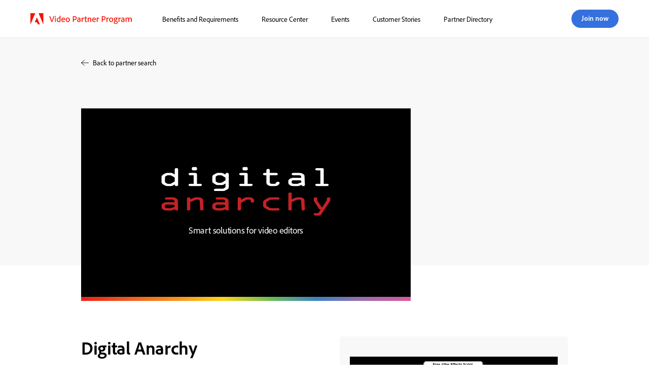

--- FILE ---
content_type: text/html; charset=UTF-8
request_url: https://www.adobevideopartner.com/partners/digital-anarchy/
body_size: 15913
content:
<!DOCTYPE html>
<html lang="en-US">
<head>
    <meta charset="UTF-8">
    <meta http-equiv="X-UA-Compatible" content="IE=edge">
    <meta name="viewport" content="width=device-width, initial-scale=1.0">
    <meta name="norton-safeweb-site-verification" content="bb0c7cytfhzfw-raqvi8znfu2sd1psym-qkseh8o2ayq9fx0nxlrx-6enwmxvd2-aqaabrgjw90jqoxg9rx0ik1orqkim5hpdj1zvfxlpmkmg27x2ivlyqd-3dkhul01" />
    <!-- Favicons -->
    <link rel="icon" href="https://www.adobevideopartner.com/wp-content/themes/nozama-lite-child/assets/home/images/Adobe_favicon.ico" type="image/x-icon"/>
    <link rel="shortcut icon" href="https://www.adobevideopartner.com/wp-content/themes/nozama-lite-child/assets/home/images/Adobe_favicon.ico" type="image/x-icon"/>

    <!-- <title>Adobe Video Partner Program | </title> -->

    <meta name='description' content='Digital Anarchy is a privately owned company in San Francisco, CA that creates smart solutions for video editors, broadcast designers&hellip;'/>
    <meta name='robots' content='index, follow, max-image-preview:large, max-snippet:-1, max-video-preview:-1' />

	<!-- This site is optimized with the Yoast SEO plugin v20.4 - https://yoast.com/wordpress/plugins/seo/ -->
	<title>Digital Anarchy | Adobe Video Partner Program</title>
	<link rel="canonical" href="https://www.adobevideopartner.com/partners/digital-anarchy/" />
	<meta property="og:locale" content="en_US" />
	<meta property="og:type" content="article" />
	<meta property="og:title" content="Digital Anarchy | Adobe Video Partner Program" />
	<meta property="og:description" content="Smart solutions for video editors" />
	<meta property="og:url" content="https://www.adobevideopartner.com/partners/digital-anarchy/" />
	<meta property="og:site_name" content="Adobe Video Partner Program" />
	<meta property="article:modified_time" content="2023-07-25T11:55:06+00:00" />
	<meta property="og:image" content="https://www.adobevideopartner.com/wp-content/uploads/2018/09/DigitalAnarchy-text-logo-forBlackBG-Jim-Tierney-2.png" />
	<meta property="og:image:width" content="600" />
	<meta property="og:image:height" content="247" />
	<meta property="og:image:type" content="image/png" />
	<meta name="twitter:card" content="summary_large_image" />
	<script type="application/ld+json" class="yoast-schema-graph">{"@context":"https://schema.org","@graph":[{"@type":"WebPage","@id":"https://www.adobevideopartner.com/partners/digital-anarchy/","url":"https://www.adobevideopartner.com/partners/digital-anarchy/","name":"Digital Anarchy | Adobe Video Partner Program","isPartOf":{"@id":"https://www.adobevideopartner.com/#website"},"primaryImageOfPage":{"@id":"https://www.adobevideopartner.com/partners/digital-anarchy/#primaryimage"},"image":{"@id":"https://www.adobevideopartner.com/partners/digital-anarchy/#primaryimage"},"thumbnailUrl":"https://www.adobevideopartner.com/wp-content/uploads/2018/09/DigitalAnarchy-text-logo-forBlackBG-Jim-Tierney-2.png","datePublished":"2018-09-04T13:45:56+00:00","dateModified":"2023-07-25T11:55:06+00:00","breadcrumb":{"@id":"https://www.adobevideopartner.com/partners/digital-anarchy/#breadcrumb"},"inLanguage":"en-US","potentialAction":[{"@type":"ReadAction","target":["https://www.adobevideopartner.com/partners/digital-anarchy/"]}]},{"@type":"ImageObject","inLanguage":"en-US","@id":"https://www.adobevideopartner.com/partners/digital-anarchy/#primaryimage","url":"https://www.adobevideopartner.com/wp-content/uploads/2018/09/DigitalAnarchy-text-logo-forBlackBG-Jim-Tierney-2.png","contentUrl":"https://www.adobevideopartner.com/wp-content/uploads/2018/09/DigitalAnarchy-text-logo-forBlackBG-Jim-Tierney-2.png","width":600,"height":247},{"@type":"BreadcrumbList","@id":"https://www.adobevideopartner.com/partners/digital-anarchy/#breadcrumb","itemListElement":[{"@type":"ListItem","position":1,"name":"Home","item":"https://www.adobevideopartner.com/"},{"@type":"ListItem","position":2,"name":"Partners","item":"https://www.adobevideopartner.com/partners/"},{"@type":"ListItem","position":3,"name":"Digital Anarchy"}]},{"@type":"WebSite","@id":"https://www.adobevideopartner.com/#website","url":"https://www.adobevideopartner.com/","name":"Adobe Video Partner Program","description":"A holistic approach to fuel joint innovation and empower our end customers","publisher":{"@id":"https://www.adobevideopartner.com/#organization"},"potentialAction":[{"@type":"SearchAction","target":{"@type":"EntryPoint","urlTemplate":"https://www.adobevideopartner.com/?s={search_term_string}"},"query-input":"required name=search_term_string"}],"inLanguage":"en-US"},{"@type":"Organization","@id":"https://www.adobevideopartner.com/#organization","name":"Adobe Video Partner Program","url":"https://www.adobevideopartner.com/","logo":{"@type":"ImageObject","inLanguage":"en-US","@id":"https://www.adobevideopartner.com/#/schema/logo/image/","url":"https://www.adobevideopartner.com/wp-content/uploads/2021/03/cropped-cropped-cropped-Adobe_Corporate_Logo.png","contentUrl":"https://www.adobevideopartner.com/wp-content/uploads/2021/03/cropped-cropped-cropped-Adobe_Corporate_Logo.png","width":150,"height":39,"caption":"Adobe Video Partner Program"},"image":{"@id":"https://www.adobevideopartner.com/#/schema/logo/image/"}}]}</script>
	<!-- / Yoast SEO plugin. -->


<link rel="alternate" type="application/rss+xml" title="Adobe Video Partner Program &raquo; Feed" href="https://www.adobevideopartner.com/feed/" />
<link rel="alternate" type="application/rss+xml" title="Adobe Video Partner Program &raquo; Comments Feed" href="https://www.adobevideopartner.com/comments/feed/" />
<script defer src="[data-uri]"></script>
<style type="text/css">
img.wp-smiley,
img.emoji {
	display: inline !important;
	border: none !important;
	box-shadow: none !important;
	height: 1em !important;
	width: 1em !important;
	margin: 0 0.07em !important;
	vertical-align: -0.1em !important;
	background: none !important;
	padding: 0 !important;
}
</style>
	<link rel='stylesheet' id='wp-block-library-css' href='https://www.adobevideopartner.com/wp-includes/css/dist/block-library/style.min.css?ver=6.1.1' type='text/css' media='all' />
<link rel='stylesheet' id='classic-theme-styles-css' href='https://www.adobevideopartner.com/wp-includes/css/classic-themes.min.css?ver=1' type='text/css' media='all' />
<style id='global-styles-inline-css' type='text/css'>
body{--wp--preset--color--black: #000000;--wp--preset--color--cyan-bluish-gray: #abb8c3;--wp--preset--color--white: #ffffff;--wp--preset--color--pale-pink: #f78da7;--wp--preset--color--vivid-red: #cf2e2e;--wp--preset--color--luminous-vivid-orange: #ff6900;--wp--preset--color--luminous-vivid-amber: #fcb900;--wp--preset--color--light-green-cyan: #7bdcb5;--wp--preset--color--vivid-green-cyan: #00d084;--wp--preset--color--pale-cyan-blue: #8ed1fc;--wp--preset--color--vivid-cyan-blue: #0693e3;--wp--preset--color--vivid-purple: #9b51e0;--wp--preset--gradient--vivid-cyan-blue-to-vivid-purple: linear-gradient(135deg,rgba(6,147,227,1) 0%,rgb(155,81,224) 100%);--wp--preset--gradient--light-green-cyan-to-vivid-green-cyan: linear-gradient(135deg,rgb(122,220,180) 0%,rgb(0,208,130) 100%);--wp--preset--gradient--luminous-vivid-amber-to-luminous-vivid-orange: linear-gradient(135deg,rgba(252,185,0,1) 0%,rgba(255,105,0,1) 100%);--wp--preset--gradient--luminous-vivid-orange-to-vivid-red: linear-gradient(135deg,rgba(255,105,0,1) 0%,rgb(207,46,46) 100%);--wp--preset--gradient--very-light-gray-to-cyan-bluish-gray: linear-gradient(135deg,rgb(238,238,238) 0%,rgb(169,184,195) 100%);--wp--preset--gradient--cool-to-warm-spectrum: linear-gradient(135deg,rgb(74,234,220) 0%,rgb(151,120,209) 20%,rgb(207,42,186) 40%,rgb(238,44,130) 60%,rgb(251,105,98) 80%,rgb(254,248,76) 100%);--wp--preset--gradient--blush-light-purple: linear-gradient(135deg,rgb(255,206,236) 0%,rgb(152,150,240) 100%);--wp--preset--gradient--blush-bordeaux: linear-gradient(135deg,rgb(254,205,165) 0%,rgb(254,45,45) 50%,rgb(107,0,62) 100%);--wp--preset--gradient--luminous-dusk: linear-gradient(135deg,rgb(255,203,112) 0%,rgb(199,81,192) 50%,rgb(65,88,208) 100%);--wp--preset--gradient--pale-ocean: linear-gradient(135deg,rgb(255,245,203) 0%,rgb(182,227,212) 50%,rgb(51,167,181) 100%);--wp--preset--gradient--electric-grass: linear-gradient(135deg,rgb(202,248,128) 0%,rgb(113,206,126) 100%);--wp--preset--gradient--midnight: linear-gradient(135deg,rgb(2,3,129) 0%,rgb(40,116,252) 100%);--wp--preset--duotone--dark-grayscale: url('#wp-duotone-dark-grayscale');--wp--preset--duotone--grayscale: url('#wp-duotone-grayscale');--wp--preset--duotone--purple-yellow: url('#wp-duotone-purple-yellow');--wp--preset--duotone--blue-red: url('#wp-duotone-blue-red');--wp--preset--duotone--midnight: url('#wp-duotone-midnight');--wp--preset--duotone--magenta-yellow: url('#wp-duotone-magenta-yellow');--wp--preset--duotone--purple-green: url('#wp-duotone-purple-green');--wp--preset--duotone--blue-orange: url('#wp-duotone-blue-orange');--wp--preset--font-size--small: 13px;--wp--preset--font-size--medium: 20px;--wp--preset--font-size--large: 36px;--wp--preset--font-size--x-large: 42px;--wp--preset--spacing--20: 0.44rem;--wp--preset--spacing--30: 0.67rem;--wp--preset--spacing--40: 1rem;--wp--preset--spacing--50: 1.5rem;--wp--preset--spacing--60: 2.25rem;--wp--preset--spacing--70: 3.38rem;--wp--preset--spacing--80: 5.06rem;}:where(.is-layout-flex){gap: 0.5em;}body .is-layout-flow > .alignleft{float: left;margin-inline-start: 0;margin-inline-end: 2em;}body .is-layout-flow > .alignright{float: right;margin-inline-start: 2em;margin-inline-end: 0;}body .is-layout-flow > .aligncenter{margin-left: auto !important;margin-right: auto !important;}body .is-layout-constrained > .alignleft{float: left;margin-inline-start: 0;margin-inline-end: 2em;}body .is-layout-constrained > .alignright{float: right;margin-inline-start: 2em;margin-inline-end: 0;}body .is-layout-constrained > .aligncenter{margin-left: auto !important;margin-right: auto !important;}body .is-layout-constrained > :where(:not(.alignleft):not(.alignright):not(.alignfull)){max-width: var(--wp--style--global--content-size);margin-left: auto !important;margin-right: auto !important;}body .is-layout-constrained > .alignwide{max-width: var(--wp--style--global--wide-size);}body .is-layout-flex{display: flex;}body .is-layout-flex{flex-wrap: wrap;align-items: center;}body .is-layout-flex > *{margin: 0;}:where(.wp-block-columns.is-layout-flex){gap: 2em;}.has-black-color{color: var(--wp--preset--color--black) !important;}.has-cyan-bluish-gray-color{color: var(--wp--preset--color--cyan-bluish-gray) !important;}.has-white-color{color: var(--wp--preset--color--white) !important;}.has-pale-pink-color{color: var(--wp--preset--color--pale-pink) !important;}.has-vivid-red-color{color: var(--wp--preset--color--vivid-red) !important;}.has-luminous-vivid-orange-color{color: var(--wp--preset--color--luminous-vivid-orange) !important;}.has-luminous-vivid-amber-color{color: var(--wp--preset--color--luminous-vivid-amber) !important;}.has-light-green-cyan-color{color: var(--wp--preset--color--light-green-cyan) !important;}.has-vivid-green-cyan-color{color: var(--wp--preset--color--vivid-green-cyan) !important;}.has-pale-cyan-blue-color{color: var(--wp--preset--color--pale-cyan-blue) !important;}.has-vivid-cyan-blue-color{color: var(--wp--preset--color--vivid-cyan-blue) !important;}.has-vivid-purple-color{color: var(--wp--preset--color--vivid-purple) !important;}.has-black-background-color{background-color: var(--wp--preset--color--black) !important;}.has-cyan-bluish-gray-background-color{background-color: var(--wp--preset--color--cyan-bluish-gray) !important;}.has-white-background-color{background-color: var(--wp--preset--color--white) !important;}.has-pale-pink-background-color{background-color: var(--wp--preset--color--pale-pink) !important;}.has-vivid-red-background-color{background-color: var(--wp--preset--color--vivid-red) !important;}.has-luminous-vivid-orange-background-color{background-color: var(--wp--preset--color--luminous-vivid-orange) !important;}.has-luminous-vivid-amber-background-color{background-color: var(--wp--preset--color--luminous-vivid-amber) !important;}.has-light-green-cyan-background-color{background-color: var(--wp--preset--color--light-green-cyan) !important;}.has-vivid-green-cyan-background-color{background-color: var(--wp--preset--color--vivid-green-cyan) !important;}.has-pale-cyan-blue-background-color{background-color: var(--wp--preset--color--pale-cyan-blue) !important;}.has-vivid-cyan-blue-background-color{background-color: var(--wp--preset--color--vivid-cyan-blue) !important;}.has-vivid-purple-background-color{background-color: var(--wp--preset--color--vivid-purple) !important;}.has-black-border-color{border-color: var(--wp--preset--color--black) !important;}.has-cyan-bluish-gray-border-color{border-color: var(--wp--preset--color--cyan-bluish-gray) !important;}.has-white-border-color{border-color: var(--wp--preset--color--white) !important;}.has-pale-pink-border-color{border-color: var(--wp--preset--color--pale-pink) !important;}.has-vivid-red-border-color{border-color: var(--wp--preset--color--vivid-red) !important;}.has-luminous-vivid-orange-border-color{border-color: var(--wp--preset--color--luminous-vivid-orange) !important;}.has-luminous-vivid-amber-border-color{border-color: var(--wp--preset--color--luminous-vivid-amber) !important;}.has-light-green-cyan-border-color{border-color: var(--wp--preset--color--light-green-cyan) !important;}.has-vivid-green-cyan-border-color{border-color: var(--wp--preset--color--vivid-green-cyan) !important;}.has-pale-cyan-blue-border-color{border-color: var(--wp--preset--color--pale-cyan-blue) !important;}.has-vivid-cyan-blue-border-color{border-color: var(--wp--preset--color--vivid-cyan-blue) !important;}.has-vivid-purple-border-color{border-color: var(--wp--preset--color--vivid-purple) !important;}.has-vivid-cyan-blue-to-vivid-purple-gradient-background{background: var(--wp--preset--gradient--vivid-cyan-blue-to-vivid-purple) !important;}.has-light-green-cyan-to-vivid-green-cyan-gradient-background{background: var(--wp--preset--gradient--light-green-cyan-to-vivid-green-cyan) !important;}.has-luminous-vivid-amber-to-luminous-vivid-orange-gradient-background{background: var(--wp--preset--gradient--luminous-vivid-amber-to-luminous-vivid-orange) !important;}.has-luminous-vivid-orange-to-vivid-red-gradient-background{background: var(--wp--preset--gradient--luminous-vivid-orange-to-vivid-red) !important;}.has-very-light-gray-to-cyan-bluish-gray-gradient-background{background: var(--wp--preset--gradient--very-light-gray-to-cyan-bluish-gray) !important;}.has-cool-to-warm-spectrum-gradient-background{background: var(--wp--preset--gradient--cool-to-warm-spectrum) !important;}.has-blush-light-purple-gradient-background{background: var(--wp--preset--gradient--blush-light-purple) !important;}.has-blush-bordeaux-gradient-background{background: var(--wp--preset--gradient--blush-bordeaux) !important;}.has-luminous-dusk-gradient-background{background: var(--wp--preset--gradient--luminous-dusk) !important;}.has-pale-ocean-gradient-background{background: var(--wp--preset--gradient--pale-ocean) !important;}.has-electric-grass-gradient-background{background: var(--wp--preset--gradient--electric-grass) !important;}.has-midnight-gradient-background{background: var(--wp--preset--gradient--midnight) !important;}.has-small-font-size{font-size: var(--wp--preset--font-size--small) !important;}.has-medium-font-size{font-size: var(--wp--preset--font-size--medium) !important;}.has-large-font-size{font-size: var(--wp--preset--font-size--large) !important;}.has-x-large-font-size{font-size: var(--wp--preset--font-size--x-large) !important;}
.wp-block-navigation a:where(:not(.wp-element-button)){color: inherit;}
:where(.wp-block-columns.is-layout-flex){gap: 2em;}
.wp-block-pullquote{font-size: 1.5em;line-height: 1.6;}
</style>
<link rel='stylesheet' id='contact-form-7-css' href='https://www.adobevideopartner.com/wp-content/cache/autoptimize/css/autoptimize_single_0e4a098f3f6e3faede64db8b9da80ba2.css?ver=5.7.4' type='text/css' media='all' />
<link rel='stylesheet' id='gutenbee-animations-css' href='https://www.adobevideopartner.com/wp-content/cache/autoptimize/css/autoptimize_single_ebbf699e50d896cb2c5c5d3248b74003.css?ver=2.16.1' type='text/css' media='all' />
<link rel='stylesheet' id='slick-css' href='https://www.adobevideopartner.com/wp-content/cache/autoptimize/css/autoptimize_single_13b1b6672b8cfb0d9ae7f899f1c42875.css?ver=1.6.0' type='text/css' media='all' />
<link rel='stylesheet' id='maxslider-css' href='https://www.adobevideopartner.com/wp-content/cache/autoptimize/css/autoptimize_single_d500792d9caa0fcc01ba128b450ab95d.css?ver=1.2.2' type='text/css' media='all' />
<link rel='stylesheet' id='uacf7-frontend-style-css' href='https://www.adobevideopartner.com/wp-content/cache/autoptimize/css/autoptimize_single_3ed63c1b858db03e35044bbc62e65446.css?ver=6.1.1' type='text/css' media='all' />
<link rel='stylesheet' id='uacf7-multistep-style-css' href='https://www.adobevideopartner.com/wp-content/cache/autoptimize/css/autoptimize_single_83a2628ea7e4b0bdba6f6d31e8d27662.css?ver=6.1.1' type='text/css' media='all' />
<link rel='stylesheet' id='parent-css-css' href='https://www.adobevideopartner.com/wp-content/cache/autoptimize/css/autoptimize_single_17b9690d4b052fe88aae5ae69473a2d7.css?ver=6.1.1' type='text/css' media='all' />
<link rel='stylesheet' id='style-css' href='https://www.adobevideopartner.com/wp-content/cache/autoptimize/css/autoptimize_single_cfca63a33dac634de92093cb02a768e7.css?ver=6.1.1' type='text/css' media='all' />
<link rel='stylesheet' id='style2-css' href='https://www.adobevideopartner.com/wp-content/cache/autoptimize/css/autoptimize_single_7abefc85f1471664df23d5a34f7d6651.css?ver=6.1.1' type='text/css' media='all' />
<link rel='stylesheet' id='home-carousel-style-css' href='https://www.adobevideopartner.com/wp-content/cache/autoptimize/css/autoptimize_single_04fd05e25a28bef6bc731d995568b54c.css?ver=1.0.2' type='text/css' media='all' />
<link rel='stylesheet' id='child-css-css' href='https://www.adobevideopartner.com/wp-content/cache/autoptimize/css/autoptimize_single_7910a15c62a8490f9e4e7a04848ef19d.css?ver=6.1.1' type='text/css' media='all' />
<link rel='stylesheet' id='bootstrap-css-css' href='https://www.adobevideopartner.com/wp-content/themes/nozama-lite/css/bootstrap.min.css?ver=4.5.2' type='text/css' media='all' />
<link rel='stylesheet' id='mac-style-css' href='https://www.adobevideopartner.com/wp-content/cache/autoptimize/css/autoptimize_single_16b324877f0812a65cc6caf4ab727aa3.css?ver=6.1.1' type='text/css' media='all' />
<link rel='stylesheet' id='mac-animate.min-css' href='https://www.adobevideopartner.com/wp-content/themes/nozama-lite-child/css/mac-animate.min.css?ver=6.1.1' type='text/css' media='all' />
<link rel='stylesheet' id='jquery-magnific-popup-css' href='https://www.adobevideopartner.com/wp-content/cache/autoptimize/css/autoptimize_single_90db7e15f932162a8de17ff610878b03.css?ver=1.0.0' type='text/css' media='all' />
<link rel='stylesheet' id='nozama-lite-google-font-css' href='https://fonts.googleapis.com/css?family=Source+Sans+Pro%3A400%2C400i%2C600%2C700&#038;subset=cyrillic%2Ccyrillic-ext%2Cgreek%2Cgreek-ext%2Clatin-ext%2Cvietnamese' type='text/css' media='all' />
<link rel='stylesheet' id='nozama-lite-base-css' href='https://www.adobevideopartner.com/wp-content/cache/autoptimize/css/autoptimize_single_7b007213a512fcce19500778a6c56f23.css?ver=1.0.0' type='text/css' media='all' />
<link rel='stylesheet' id='nozama-lite-common-css' href='https://www.adobevideopartner.com/wp-content/cache/autoptimize/css/autoptimize_single_0555d2039a7fde7f49980bb55ed62bd7.css?ver=1.0.0' type='text/css' media='all' />
<link rel='stylesheet' id='mmenu-css' href='https://www.adobevideopartner.com/wp-content/cache/autoptimize/css/autoptimize_single_1af3bc4072c45b9f56792d2ca8dd9aea.css?ver=5.5.3' type='text/css' media='all' />
<link rel='stylesheet' id='font-awesome-5-css' href='https://www.adobevideopartner.com/wp-content/cache/autoptimize/css/autoptimize_single_a175c79135cc8d8629c329a3a31530d0.css?ver=5.1.0' type='text/css' media='all' />
<link rel='stylesheet' id='nozama-lite-style-parent-css' href='https://www.adobevideopartner.com/wp-content/cache/autoptimize/css/autoptimize_single_17b9690d4b052fe88aae5ae69473a2d7.css?ver=1.0.0' type='text/css' media='all' />
<link rel='stylesheet' id='nozama-lite-style-css' href='https://www.adobevideopartner.com/wp-content/cache/autoptimize/css/autoptimize_single_7910a15c62a8490f9e4e7a04848ef19d.css?ver=1.0.0' type='text/css' media='all' />
<link rel='stylesheet' id='cf7cf-style-css' href='https://www.adobevideopartner.com/wp-content/cache/autoptimize/css/autoptimize_single_f121cbe481654c96ce787303a88233a9.css?ver=5' type='text/css' media='all' />
<!--n2css--><script type='text/javascript' src='https://www.adobevideopartner.com/wp-includes/js/jquery/jquery.min.js?ver=3.6.1' id='jquery-core-js'></script>
<script defer type='text/javascript' src='https://www.adobevideopartner.com/wp-includes/js/jquery/jquery-migrate.min.js?ver=3.3.2' id='jquery-migrate-js'></script>
<script defer type='text/javascript' src='https://www.adobevideopartner.com/wp-content/themes/nozama-lite-child/js/skrollr.min.js?ver=6.1.1' id='child-js-js'></script>
<script defer type='text/javascript' src='https://www.adobevideopartner.com/wp-content/themes/nozama-lite-child/js/slippry.min.js?ver=6.1.1' id='child-js1-js'></script>
<script defer type='text/javascript' src='https://www.adobevideopartner.com/wp-content/themes/nozama-lite-child/js/script.js?ver=6.1.1' id='child-js2-js'></script>
<script defer type='text/javascript' src='https://www.adobevideopartner.com/wp-content/cache/autoptimize/js/autoptimize_single_1ea06d207031317d32f3869e7fa34286.js?ver=6.1.1' id='child-js3-js'></script>
<link rel="https://api.w.org/" href="https://www.adobevideopartner.com/wp-json/" /><link rel="EditURI" type="application/rsd+xml" title="RSD" href="https://www.adobevideopartner.com/xmlrpc.php?rsd" />
<link rel="wlwmanifest" type="application/wlwmanifest+xml" href="https://www.adobevideopartner.com/wp-includes/wlwmanifest.xml" />
<meta name="generator" content="WordPress 6.1.1" />
<link rel='shortlink' href='https://www.adobevideopartner.com/?p=1078' />
<link rel="alternate" type="application/json+oembed" href="https://www.adobevideopartner.com/wp-json/oembed/1.0/embed?url=https%3A%2F%2Fwww.adobevideopartner.com%2Fpartners%2Fdigital-anarchy%2F" />
<link rel="alternate" type="text/xml+oembed" href="https://www.adobevideopartner.com/wp-json/oembed/1.0/embed?url=https%3A%2F%2Fwww.adobevideopartner.com%2Fpartners%2Fdigital-anarchy%2F&#038;format=xml" />
<style type="text/css">.recentcomments a{display:inline !important;padding:0 !important;margin:0 !important;}</style><style type="text/css" id="custom-background-css">
body.custom-background { background-color: #ffffff; }
</style>
	<link rel="icon" href="https://www.adobevideopartner.com/wp-content/uploads/2021/05/cropped-adobe-favicon@2x-32x32.png" sizes="32x32" />
<link rel="icon" href="https://www.adobevideopartner.com/wp-content/uploads/2021/05/cropped-adobe-favicon@2x-192x192.png" sizes="192x192" />
<link rel="apple-touch-icon" href="https://www.adobevideopartner.com/wp-content/uploads/2021/05/cropped-adobe-favicon@2x-180x180.png" />
<meta name="msapplication-TileImage" content="https://www.adobevideopartner.com/wp-content/uploads/2021/05/cropped-adobe-favicon@2x-270x270.png" />
		<style type="text/css" id="wp-custom-css">
			#other_states,
#other_states_2,
#other_states_3 {
	display: none;
}

.form-check-input {
	position: relative !important;
}

.noval {
	border: 2px solid red;
}

.footer-button {
	color: #fff;
    border: 2px solid #009be7;
    border-radius: 6px;
    cursor: pointer;
    display: inline-block;
    font-size: 16px !important;
    padding: 10px 21px 11px 21px;
    text-align: center;
    text-decoration: none;
    overflow-wrap: break-word;
	padding-left:15px!important;
	padding-right:15px!important;
	border-bottom: 2px solid #009be7!important;
}

@media screen and (max-width: 1150px) {
	.homesectionbg p {
		max-height: 180px!important;
	}
}

.bottom-copy {
	white-space: nowrap;
}

@media screen and (max-width: 1000px) {
	.homesectionbg p {
		max-height: 250px!important;
	}
}

#filter select {
	height: auto;
	line-height: 25px;
}

.footer-info .align-items-center a:hover,
button.form_button:hover {
	color: #12c5ff!important;
	cursor: pointer;
}
.wpcf7 form.sent .wpcf7-response-output {
	border-color: #fff;
	color: #fff;
}


#sidebar video {
	min-height: 190px;
}
		</style>
		
    <link rel="preload" as="image" href="https://www.adobevideopartner.com/wp-content/uploads/2023/04/home-banner-background-image-with-video.png" type="image/png" crossorigin/>

    <!--Adobe Privacy-->
    <script defer src="[data-uri]"></script>
    <script defer src="[data-uri]"></script>
    <script defer src="https://www.adobe.com/etc.clientlibs/globalnav/clientlibs/base/privacy-standalone.js"></script>
    
    <!-- Bootstrap -->
    <link href="https://cdn.jsdelivr.net/npm/bootstrap@5.0.2/dist/css/bootstrap.min.css" rel="stylesheet">
    <script defer src="https://cdn.jsdelivr.net/npm/bootstrap@5.0.2/dist/js/bootstrap.bundle.min.js"></script>
    
    <!-- Fonts and validation -->
    <link href="https://cdnjs.cloudflare.com/ajax/libs/font-awesome/6.4.0/css/all.min.css" rel="stylesheet"></link>
    <script defer src="https://cdnjs.cloudflare.com/ajax/libs/jquery-validate/1.19.5/jquery.validate.min.js"></script>
    <script defer src="https://cdnjs.cloudflare.com/ajax/libs/jquery-validate/1.19.5/additional-methods.min.js"></script>
    
    <!-- Select box custom -->
    <link href="https://cdnjs.cloudflare.com/ajax/libs/chosen/1.8.7/chosen.min.css" rel="stylesheet"></link>
    <script src="https://cdnjs.cloudflare.com/ajax/libs/chosen/1.8.7/chosen.jquery.min.js"></script>
    
    <!-- Datatable -->
    <link rel="stylesheet" href="https://cdn.datatables.net/1.13.5/css/jquery.dataTables.css" />
    <link rel="stylesheet" href="https://cdn.datatables.net/buttons/2.4.0/css/buttons.dataTables.min.css" />
    <script defer src="https://cdn.datatables.net/1.13.5/js/jquery.dataTables.js"></script>
    <script defer src="https://cdn.datatables.net/buttons/2.4.0/js/dataTables.buttons.min.js"></script>
    <script defer src="https://cdnjs.cloudflare.com/ajax/libs/jszip/3.1.3/jszip.min.js"></script>
    <script defer src="https://cdn.datatables.net/buttons/2.4.0/js/buttons.html5.min.js"></script>
    
    <link rel="stylesheet" href="https://cdnjs.cloudflare.com/ajax/libs/simplePagination.js/1.6/simplePagination.min.css" />
    <script defer src="https://cdnjs.cloudflare.com/ajax/libs/simplePagination.js/1.6/jquery.simplePagination.min.js"></script>

    <!-- Google tag (gtag.js) -->
    <script async src="https://www.googletagmanager.com/gtag/js?id=G-VG7XSM2WQ8"></script>
    <script defer src="[data-uri]"></script>
    <!-- End Google tag (gtag.js) -->

    <!-- Google Tag Manager -->
    <script defer src="[data-uri]"></script>
    <!-- End Google Tag Manager -->


    <!-- Analatics -->
    <!-- setting initial data in the alloy_all data object -->
    <script defer src="[data-uri]"></script>
    <!-- marketingtech flags -->
    <script defer src="[data-uri]"></script>
    <!-- marketingtech "bootstrap" script -->
    <script defer src="https://www.adobe.com/marketingtech/main.standard.min.js"></script>

</head>
<body class="data_partner-template-default single single-data_partner postid-1078 custom-background wp-custom-logo">

    <!-- Google Tag Manager (noscript) -->
    <noscript><iframe src="https://www.googletagmanager.com/ns.html?id=GTM-TZQFCKG"
    height="0" width="0" style="display:none;visibility:hidden"></iframe></noscript>
    <!-- End Google Tag Manager (noscript) -->

    <!-- Navigation -->
    <header class="mac-adobe-header" id="mac-adobe-header">
        <div class="mac-adobe-header-nav">
            <div class="mac-adobe-header-logo">
                <a href="https://www.adobevideopartner.com" target="" class="">
                    <img src="https://www.adobevideopartner.com/wp-content/uploads/2023/03/adobe-patner-program-site-logo.svg" alt="Adobe video partner program">
                </a>
                <a href="javascript:void(0);" class="icon" id="nav_mobile" onclick="jQuery('.menu-main-menu-container').slideToggle();jQuery(this).toggleClass('open');jQuery(this).find('i').toggleClass('fa-bars fa-times');">
                    <i class="fa fa-bars"></i>
                </a>
            </div>
            <div class="menu-main-menu-container"><ul id="menu-main-menu" class=""><li id="menu-item-4700" class="menu-item menu-item-type-post_type menu-item-object-page menu-item-4700"><a href="https://www.adobevideopartner.com/benefits-and-requirements/">Benefits and Requirements</a></li>
<li id="menu-item-4740" class="menu-item menu-item-type-post_type menu-item-object-page menu-item-4740"><a href="https://www.adobevideopartner.com/resource-center/">Resource Center</a></li>
<li id="menu-item-4602" class="menu-item menu-item-type-post_type menu-item-object-page menu-item-4602"><a href="https://www.adobevideopartner.com/featured-events/">Events</a></li>
<li id="menu-item-4615" class="menu-item menu-item-type-post_type menu-item-object-page menu-item-4615"><a href="https://www.adobevideopartner.com/customer-stories/">Customer Stories</a></li>
<li id="menu-item-4546" class="menu-item menu-item-type-post_type menu-item-object-page menu-item-4546"><a href="https://www.adobevideopartner.com/find-a-partner/">Partner Directory</a></li>
<li id="menu-item-4769" class="menu-item menu-item-type-post_type menu-item-object-page menu-item-4769"><a href="https://www.adobevideopartner.com/join-now/">Join now</a></li>
</ul></div>        </div>
    </header>
		<header id="single-header">
			<div class="wrapper">
				<a href="https://www.adobevideopartner.com/?page_id=444" class="back-button">
					Back to partner search
				</a>
				<!--  -->
				
				<div class="mac-partners-single-header">
					<h1>
						<img width="600" height="247" src="https://www.adobevideopartner.com/wp-content/uploads/2018/09/DigitalAnarchy-text-logo-forBlackBG-Jim-Tierney-2.png" class="attachment-full size-full wp-post-image" alt="" decoding="async" srcset="https://www.adobevideopartner.com/wp-content/uploads/2018/09/DigitalAnarchy-text-logo-forBlackBG-Jim-Tierney-2.png 600w, https://www.adobevideopartner.com/wp-content/uploads/2018/09/DigitalAnarchy-text-logo-forBlackBG-Jim-Tierney-2-300x124.png 300w" sizes="(max-width: 600px) 100vw, 600px" />					</h1>
					<h2><p>Smart solutions for video editors</p>
</h2>
				</div>
			</div>
		</header>

		<div class="wrapper">

			<div id="page-content">

				<h1>Digital Anarchy
					<!-- <h2>Company Overview</h2> -->

												<h2>Company Overview <a href="https://www.digitalanarchy.com" target="_blank"></a></h2>
						
					<p>Digital Anarchy is a privately owned company in San Francisco, CA that creates smart solutions for video editors, broadcast designers and visual effects artists. These tools let you spend less time processing video and more time on creative work, solving issues from skin smoothing to flicker removal to A.I. based tools. We are creative thinkers who are committed to providing great products that help you easily solve problems.</p>

											<!-- <a href="<?php// the_field('company_website'); ?>" target="_blank"></a> -->
					
											<h2>Adobe Integrations Overview</h2>
						<p>Our plugins are fully integrated with both Adobe After Effects CC and Adobe Premiere Pro CC, allowing users to use custom controls as well as built-in Adobe functionality. Our panels, like Transcriptive, seamlessly connect to other Adobe panels making it easy to move data from one panel to the other. It’s an efficient workflow that fits right into Premiere Pro.</p>
<p>Beauty Box: Automatic skin retouching for video. Apply a layer of digital makeup to your talent that looks like regular makeup and will take 10 years off of them.</p>
<p>Flicker Free: Easy to use flicker removal for solving flicker problems caused by a wide variety of factors. Camera and light sync problems (rolling bands), slow motion, time lapse, and drone artifacts are just a few of the flicker types that Flicker Free can help solve.</p>
<p>Samurai Sharpen: A state of the art sharpening plugin for helping soft footage look its best. You can sharpen the whole image or just the important parts and let the smart sharpening algorithm do the work. It’s a precise, simple way of enhancing your footage.</p>
<p>Transcriptive is a new way of generating and using transcripts to create captions or search video. You can use A.I. or human transcripts and turn all that text into metadata. Everything is editable right within Premiere Pro or you can send it to Transcriptive.com to let a client or producer edit it in a web browser. It’s a powerful way of creating captions or searching video.</p>
<p>Powersearch is our new Premiere Pro panel that lets you search metadata anywhere in your Premiere project. It’s like having Google for Premiere Pro. You can search clips, sequences, metadata, etc.. You get search results back, just like any search engine, allowing you to jump right to the time in the clip where the result is. Search everything, find anything.</p>
<p>The After Effects SRT Importer Script is free script that allows After Effects users to easily import subtitles or captions via SRT files, customize them and add graphic treatments. Once created, they can be rendered or directly imported into Premiere Pro where they can be used as burned-in subtitles.</p>
<p><a href="https://www.adobevideopartner.com/vlcsnap-2019-10-03-09h51m24s674-2/"><img decoding="async" loading="lazy" class="alignnone wp-image-2501 size-full" style="display: block; margin: 0 auto; max-width: 100%; height: auto;" src="https://www.adobevideopartner.com/wp-content/uploads/2018/09/vlcsnap-2019-10-03-09h51m24s674-1-2.png" alt="" width="1280" height="721" srcset="https://www.adobevideopartner.com/wp-content/uploads/2018/09/vlcsnap-2019-10-03-09h51m24s674-1-2.png 1280w, https://www.adobevideopartner.com/wp-content/uploads/2018/09/vlcsnap-2019-10-03-09h51m24s674-1-2-300x169.png 300w, https://www.adobevideopartner.com/wp-content/uploads/2018/09/vlcsnap-2019-10-03-09h51m24s674-1-2-1024x577.png 1024w, https://www.adobevideopartner.com/wp-content/uploads/2018/09/vlcsnap-2019-10-03-09h51m24s674-1-2-768x433.png 768w, https://www.adobevideopartner.com/wp-content/uploads/2018/09/vlcsnap-2019-10-03-09h51m24s674-1-2-960x540.png 960w, https://www.adobevideopartner.com/wp-content/uploads/2018/09/vlcsnap-2019-10-03-09h51m24s674-1-2-630x355.png 630w" sizes="(max-width: 1280px) 100vw, 1280px" /></a></p>
					
											<h2>Key Differentiators</h2>
						<p>Digital Anarchy&#8217;s tools are easy to use and are practical solutions to real problems. We will also provide you with phone and email support.</p>
					
					<h2>Adobe Products we support:</h2>
					<ul><li>Adobe After Effects</li><li>Adobe Premiere Pro</li></ul>
				
			</div>

			<div id="sidebar">


									<div class="siddbar-item video-box">
						<video src="https://www.adobevideopartner.com/wp-content/uploads/2019/10/SRT-Importer-YouTube-Jim-Tierney-web-2.mp4" preload="auto" controls style="background: #000"></video>
						<h3>Watch a short video to learn about Digital Anarchy					</div>
					
					<!-- <div class="side-bar-item">
						<p class="mac-custom-link-sidebar">
							<a href="https://exchange.adobe.com/apps/browse/cc?product=All&sort=MOST_RECENT" target="_blank" style="text-decoration:none">Adobe Exchange Listing</a>
						</p>
					</div> -->

					<div class="side-bar-item">
						<h3>Primary Business Categories:</h3>
						<ul><li>Collaboration</li><li>Plugins + Motion Graphics</li></ul>					</div>

					<div class="side-bar-item">
						<h3>Regions Served:</h3>
						<ul><li>Americas</li><li>Asia Pacific</li><li>Europe</li><li>Middle East and Africa</li><li>Worldwide (All)</li></ul>					</div>

					<div class="side-bar-item">
						<h3>Target Customers:</h3>
						<ul><li>Colorists</li><li>Film</li><li>Independent journalists</li><li>Post-production facilities</li><li>Visual effects artists</li></ul>					</div>

											<div class="side-bar-item">
						    <div class="sidebar-item">
    							<h3>Customers currently using our solutions:</h3>
    							<p>MLB, NBC, Parkroad Post Production, Universal Music, Vice</p>
							</div>
						</div>
										<div class="side-bar-item">
						<h3>Purchase Methods:</h3>
						<ul><li>Directly through company's sales team</li><li>Internet</li><li>Reseller/ Distributor</li></ul>					</div>

					<div class="side-bar-item">
						<div class="sidebar-item"><h3>Contact:</h3>		
        						    <p>
        						                						            <a class="contact-link" data-link-type="contact" href="mailto:sales@digitalanarchy.com">sales@digitalanarchy.com</a>
        						                						    </p>
        						</div>						
													<div class="sidebar-item">
								<h3>Company HQ Address:</h3>
								167 Vernon St<br>San Francisco, CA 94132</a>
							</div>
												
													<div class="sidebar-item">
								<a data-link-type="company website" href="https://www.digitalanarchy.com">https://www.digitalanarchy.com</a>
							</div>
											</div>

											<div class="sidebar-item">
							<h3>GDPR Compliance:</h3>
							<p><a href="https://digitalanarchy.com/company/PRIVACY.html" rel="noopener" target="_blank">https://digitalanarchy.com/company/PRIVACY.html</a></p>
						</div>
					
				</div>
			</div>

			<!-- Footer section-->

    <!-- Get started -->
    <section class="mac-adobe-get-started">
        <h3>Get started today with the Video Partner Program</h3>
        <ul>
            <li>
                <a href="http://adobevideopartner.com/join-now/" target="">Join now</a>
            </li>
            <li>
                <a href="http://adobevideopartner.com/find-a-partner/" target="">Find a partner</a>
            </li>
        </ul>
    </section>

    <!-- Footer -->
    <section class="mac-adobe-footer-section">
        <div class="mac-adobe-footer-upper-section">
            <div>
                <h3>Contact Us</h3>
                <div>
                    <ul>
                        <li>
                            <a href="mailto:vidprtnr@adobe.com" target="">Email</a>
                        </li>
                    </ul>
                </div>
            </div>
            <div>
                <h3>Video Partner Program</h3>
                <div>
                    <ul>
                        <li>
                            <a href="http://adobevideopartner.com/resource-center/" target="">Resource Center</a>
                        </li>
                        <li>
                            <a href="http://adobevideopartner.com/featured-events/" target="">Events</a>
                        </li>
                        <li>
                            <a href="http://adobevideopartner.com/find-a-partner/" target="">Partner Directory</a>
                        </li>
                        <li>
                            <a href="https://frame.io/c2c/certified" target="_blank">Camera to Cloud Certification</a>
                        </li>
                    </ul>
                </div>
            </div>
            <div>
                <h3>Adobe App Marketplace</h3>
                <div>
                    <ul>
                        <li>
                            <a href="https://exchange.adobe.com/" target="_blank">Adobe Exchange</a>
                        </li>
                    </ul>
                    <ul>
                        <li>
                            <a href="https://www.adobe.com/products/premiere.html" target="_blank">
                                <img src="https://www.adobevideopartner.com/wp-content/themes/nozama-lite-child/assets/home/images/product-icon-premierePro.svg" alt="PremierePro">
                            </a>
                        </li>
                        <li>
                            <a href="https://www.adobe.com/products/aftereffects.html" target="_blank">
                                <img src="https://www.adobevideopartner.com/wp-content/themes/nozama-lite-child/assets/home/images/product-icon-afterEffects.svg" alt="AfterEffects">
                            </a>
                        </li>
                        <li>
                            <a href="https://www.adobe.com/products/audition.html" target="_blank">
                                <img src="https://www.adobevideopartner.com/wp-content/themes/nozama-lite-child/assets/home/images/product-icon-audition.svg" alt="Audition">
                            </a>
                        </li>
                        <li>
                            <a href="https://www.adobe.com/products/character-animator.html" target="_blank">
                                <img src="https://www.adobevideopartner.com/wp-content/themes/nozama-lite-child/assets/home/images/product-icon-characterAnimator.svg" alt="Character Animator">
                            </a>
                        </li>
                        <li>
                            <a href="https://www.adobe.com/products/media-encoder.html" target="_blank">
                                <img src="https://www.adobevideopartner.com/wp-content/themes/nozama-lite-child/assets/home/images/product-icon-mediaEncoder.svg" alt="MediaEncoder">
                            </a>
                        </li>
                        <li>
                            <a href="https://frame.io/creative-cloud/" target="_blank">
                                <img src="https://www.adobevideopartner.com/wp-content/themes/nozama-lite-child/assets/home/images/product-icon-frameIo.svg" alt="Frame IO">
                            </a>
                        </li>
                    </ul>
                </div>
            </div>
        </div>
        <div class="mac-adobe-footer-middle-section">
            <p>While Adobe routinely audits its partner pages, there is always a chance the partner integration may no longer be available. If you find that a listed integration is no longer active, please let us know by contacting <a href="mailto:vidprtnr@adobe.com" target="">vidprtnr@adobe.com</a></p>
        </div>
        <div class="mac-adobe-footer-lower-section">
            <div>
                <ul>
                    <li>
                        <a href="https://www.facebook.com/adobevideo/" target="_blank">
                            <img src="https://www.adobevideopartner.com/wp-content/themes/nozama-lite-child/assets/home/images/social-icon-facebook.svg" alt="Adobe on Facebook">
                        </a>
                    </li>
                    <li>
                        <a href="https://twitter.com/AdobeVideo" target="_blank">
                            <img src="https://www.adobevideopartner.com/wp-content/themes/nozama-lite-child/assets/home/images/social-icon-twitter.svg" alt="Adobe on Twitter">
                        </a>
                    </li>
                    <li>
                        <a href="https://www.youtube.com/c/adobevideo" target="_blank">
                            <img src="https://www.adobevideopartner.com/wp-content/themes/nozama-lite-child/assets/home/images/social-icon-youtube.svg" alt="Adobe on Youtube">
                        </a>
                    </li>
                    <li>
                        <a href="https://www.instagram.com/adobevideo/" target="_blank">
                            <img src="https://www.adobevideopartner.com/wp-content/themes/nozama-lite-child/assets/home/images/social-icon-instagram.svg" alt="Adobe on Instagram">
                        </a>
                    </li>
                    <li>
                        <a href="https://www.tiktok.com/@adobevideo" target="_blank">
                            <img src="https://www.adobevideopartner.com/wp-content/themes/nozama-lite-child/assets/home/images/social-icon-tiktok.svg" alt="Adobe on Tiktok">
                        </a>
                    </li>
                    <li>
                        <a href="https://www.linkedin.com/showcase/adobe-creative-cloud/" target="_blank">
                            <img src="https://www.adobevideopartner.com/wp-content/uploads/2023/04/linkedin-logo.png" alt="Adobe on Linkedin">
                        </a>
                    </li>
                </ul>
                <ul>
                    <li class="disabled-link">
                        <a href="" target="">Copyright © 2024 Adobe. All rights reserved.</a>
                    </li>
                    <li>
                        <a href="https://www.adobe.com/privacy.html" target="">Privacy</a>
                    </li>
                    <li>
                        <a href="https://www.adobe.com/legal/terms.html" target="">Terms of Use</a>
                    </li>
                    <li>
                        <a href="#" class="openPrivacy" target="">Cookies preferences</a>
                    </li>
                    <li>
                        <a href="https://www.adobe.com/privacy/us-rights.html" target="">Do not sell and share my personal information</a>
                    </li>
                    <li>
                        <a href="https://www.adobe.com/privacy/opt-out.html#interest-based-ads" target="">
                            <img src="https://www.adobevideopartner.com/wp-content/themes/nozama-lite-child/assets/home/images/adchoices-small.svg" alt="Adobe on Facebook"> AdChoice
                        </a>
                    </li>
                </ul>
            </div>
        </div>
    </section>

    <script defer src="[data-uri]"></script>
    
    <script defer type='text/javascript' src='https://www.adobevideopartner.com/wp-content/cache/autoptimize/js/autoptimize_single_7f0734e228d3f1a255a8b817a5005b8e.js?ver=5.7.4' id='swv-js'></script>
<script defer id="contact-form-7-js-extra" src="[data-uri]"></script>
<script defer type='text/javascript' src='https://www.adobevideopartner.com/wp-content/cache/autoptimize/js/autoptimize_single_0fc4d72558c0e4f809b089639b6abecf.js?ver=5.7.4' id='contact-form-7-js'></script>
<script defer type='text/javascript' src='https://www.adobevideopartner.com/wp-content/cache/autoptimize/js/autoptimize_single_b48076af1d9ee41e201115bc4d19c9c2.js?ver=2.16.1' id='gutenbee-animations-js'></script>
<script defer type='text/javascript' src='https://www.adobevideopartner.com/wp-content/cache/autoptimize/js/autoptimize_single_99cf8430b8d81c268269760118ec31a4.js?ver=1.6.0' id='slick-js'></script>
<script defer type='text/javascript' src='https://www.adobevideopartner.com/wp-content/cache/autoptimize/js/autoptimize_single_5994cbccfe675f63d039041d42af5cba.js?ver=1.2.2' id='maxslider-js'></script>
<script defer id="uacf7-multistep-js-extra" src="[data-uri]"></script>
<script defer type='text/javascript' src='https://www.adobevideopartner.com/wp-content/cache/autoptimize/js/autoptimize_single_ef8f6c6f23100fda54c130b9f98db53a.js' id='uacf7-multistep-js'></script>
<script defer type='text/javascript' src='https://www.adobevideopartner.com/wp-content/cache/autoptimize/js/autoptimize_single_d0cfd62022879849b9204e8b77e1cb24.js' id='uacf7-progressbar-js'></script>
<script defer type='text/javascript' src='https://www.adobevideopartner.com/wp-content/themes/nozama-lite/js/bootstrap.min.js?ver=4.5.2' id='join-bootstrap-js'></script>
<script defer type='text/javascript' src='https://www.adobevideopartner.com/wp-content/cache/autoptimize/js/autoptimize_single_cf97177b654caf90421bc296e6072097.js?ver=1.0' id='mac-script-js'></script>
<script defer type='text/javascript' src='https://www.adobevideopartner.com/wp-content/cache/autoptimize/js/autoptimize_single_46e3906a2c4de6d839c050eeebeb316a.js?ver=1.0.0' id='jquery-magnific-popup-js'></script>
<script defer type='text/javascript' src='https://www.adobevideopartner.com/wp-content/cache/autoptimize/js/autoptimize_single_7e53b1e15a79e83ced82f0c6da2d1b50.js?ver=1.0.0' id='nozama-lite-magnific-init-js'></script>
<script defer type='text/javascript' src='https://www.adobevideopartner.com/wp-content/cache/autoptimize/js/autoptimize_single_ebad79e628fddf931bcef1d4c7055e11.js?ver=5.5.3' id='mmenu-oncanvas-js'></script>
<script defer type='text/javascript' src='https://www.adobevideopartner.com/wp-content/cache/autoptimize/js/autoptimize_single_133c61430b14fffd834f7f7739f84781.js?ver=5.5.3' id='mmenu-offcanvas-js'></script>
<script defer type='text/javascript' src='https://www.adobevideopartner.com/wp-content/cache/autoptimize/js/autoptimize_single_7ccfe94cfe7e4162e0b5c89876f10b47.js?ver=5.5.3' id='mmenu-autoheight-js'></script>
<script defer type='text/javascript' src='https://www.adobevideopartner.com/wp-content/cache/autoptimize/js/autoptimize_single_6634095895df5edeb153d6f9509baa50.js?ver=1.1' id='fitVids-js'></script>
<script defer id="nozama-lite-front-scripts-js-extra" src="[data-uri]"></script>
<script defer type='text/javascript' src='https://www.adobevideopartner.com/wp-content/cache/autoptimize/js/autoptimize_single_263ae47390bc47419111d686ba264562.js?ver=1.0.0' id='nozama-lite-front-scripts-js'></script>
<script defer id="wpcf7cf-scripts-js-extra" src="[data-uri]"></script>
<script defer type='text/javascript' src='https://www.adobevideopartner.com/wp-content/cache/autoptimize/js/autoptimize_single_c6f53af9fcf3eec125d61c2211b2e49c.js?ver=5' id='wpcf7cf-scripts-js'></script>
</body>
</html>


--- FILE ---
content_type: text/css
request_url: https://www.adobevideopartner.com/wp-content/cache/autoptimize/css/autoptimize_single_83a2628ea7e4b0bdba6f6d31e8d27662.css?ver=6.1.1
body_size: 921
content:
.steps-form{display:table;width:100%;position:relative}.uacf7-step.step-content button.uacf7-prev,.uacf7-step.step-content button.uacf7-next{margin-top:5px}.uacf7-step.step-content.step-start button.uacf7-prev,.uacf7-step.step-content.step-end button.uacf7-next,.uacf7-step.step-content.step-end span.uacf7-ajax-loader{display:none !important}.uacf7-step span.uacf7-ajax-loader.is-active{visibility:visible}.uacf7-step.step-content button.uacf7-next{float:right}.uacf7-step.step-content.step-start button.uacf7-next{float:none}.steps-form .steps-row{display:table-row}.steps-form .steps-row:before{top:18px;bottom:0;position:absolute;content:" ";width:100%;height:1px;background-color:#ccc}.steps-form .steps-row .steps-step{display:table-cell;text-align:center;position:relative}.steps-form .steps-row .steps-step p{margin-top:.5rem}.steps-form .steps-row .steps-step button[disabled]{opacity:1 !important;filter:alpha(opacity=100) !important}.steps-form .steps-row .steps-step .btn-circle{width:30px;height:30px;text-align:center;font-size:12px;line-height:28px;border-radius:50%;margin-top:0;text-decoration:none;outline:0;display:inline-block;position:relative}.steps-form .steps-row .steps-step .btn-circle img{width:100%;height:100%;object-fit:cover;position:absolute;top:0;left:0}.uacf7-btn-default{color:#fff;background-color:#65ce92 !important}.steps-form .steps-row .steps-step .btn-circle.uacf7-btn-active{color:#fff;background-color:#15a552 !important;outline:0;-webkit-box-shadow:0 5px 11px 0 rgba(0,0,0,.18),0 4px 15px 0 rgba(0,0,0,.15);box-shadow:0 5px 11px 0 rgba(0,0,0,.18),0 4px 15px 0 rgba(0,0,0,.15);transform:scale(1.1)}.steps-form .steps-row .steps-step .btn-circle:hover,.steps-form .steps-row .steps-step .btn-circle:focus,.steps-form .steps-row .steps-step .btn-circle:active{outline:0;-webkit-box-shadow:0 5px 11px 0 rgba(0,0,0,.18),0 4px 15px 0 rgba(0,0,0,.15);box-shadow:0 5px 11px 0 rgba(0,0,0,.18),0 4px 15px 0 rgba(0,0,0,.15);color:#fff}.progressbar-style-1.steps-form .steps-row{display:-webkit-box;display:-webkit-flex;display:-ms-flexbox;display:flex}.progressbar-style-1.steps-form .steps-row .steps-step{display:table-cell;text-align:center;position:relative;flex-grow:1;border-right:1px solid #fff}.progressbar-style-1.steps-form .steps-row .steps-step:last-child{border-right:0}.progressbar-style-1.steps-form .steps-row .steps-step p{margin-top:.5rem;display:none}.progressbar-style-1 .uacf7-btn-default{color:#444;background-color:#ddd !important}.progressbar-style-1.steps-form .steps-row .steps-step .btn-circle.uacf7-btn-active{transform:inherit;box-shadow:none}.progressbar-style-1.steps-form .steps-row .steps-step .btn-circle.uacf7-btn-active:hover{box-shadow:none;color:#fff}.progressbar-style-1.steps-form .steps-row .steps-step .btn-circle:hover,.progressbar-style-1.steps-form .steps-row .steps-step .btn-circle:focus,.progressbar-style-1.steps-form .steps-row .steps-step .btn-circle:active{box-shadow:none;color:#444}.progressbar-style-1.steps-form .steps-row .steps-step .btn-circle img{display:none}.progressbar-style-1.steps-form .steps-row{display:flex;align-items:center;flex-wrap:wrap;flex-direction:row;column-gap:2px;row-gap:2px;justify-content:space-between}.progressbar-style-1.steps-form .steps-row .steps-step{background:#ddd;flex-grow:1}.progressbar-style-1.steps-form .steps-row .steps-step .btn-circle{font-size:12px;line-height:24px;text-decoration:none;outline:0;background:0 0;width:100%;height:100%;padding:5px 10px;border-radius:0}.progressbar-style-1 .steps-step .uacf7-btn-active{background:#15a552 !important}.progressbar-style-1 .steps-step .uacf7-btn-active{color:#fff !important}.progressbar-style-1.steps-form .steps-row:before{display:none}@media (max-width:576px){.steps-form .steps-row{display:inline-block}.steps-form .steps-row .steps-step{float:left;padding:1px 4px}.progressbar-style-1 .steps-step{padding:0 !important}.steps-form .steps-row:before{display:none}}

--- FILE ---
content_type: text/css
request_url: https://www.adobevideopartner.com/wp-content/cache/autoptimize/css/autoptimize_single_7abefc85f1471664df23d5a34f7d6651.css?ver=6.1.1
body_size: 3791
content:
html,body,div,span,applet,object,iframe,h1,h2,h3,h4,h5,h6,p,blockquote,pre,a,abbr,acronym,address,big,cite,code,del,dfn,em,img,ins,kbd,q,s,samp,small,strike,strong,sub,sup,tt,var,b,u,i,center,dl,dt,dd,ol,ul,li,fieldset,form,label,legend,table,caption,tbody,tfoot,thead,tr,th,td,article,aside,canvas,details,embed,figure,figcaption,footer,header,hgroup,menu,nav,output,ruby,section,summary,time,mark,audio,video{margin:0;padding:0;border:0;font-size:100%;font:inherit;vertical-align:baseline}article,aside,details,figcaption,figure,footer,header,hgroup,menu,nav,section{display:block}body{line-height:1}ol,ul{list-style:none}blockquote,q{quotes:none}blockquote:before,blockquote:after,q:before,q:after{content:'';content:none}table{border-collapse:collapse;border-spacing:0}@font-face{font-family:'Adobe Clean';src:url(//www.adobevideopartner.com/wp-content/themes/nozama-lite-child/css/fonts/AdobeClean-Regular.eot);src:url(//www.adobevideopartner.com/wp-content/themes/nozama-lite-child/css/fonts/AdobeClean-Regular.eot?#iefix) format("embedded-opentype"),url(//www.adobevideopartner.com/wp-content/themes/nozama-lite-child/css/fonts/AdobeClean-Regular.woff) format("woff"),url(//www.adobevideopartner.com/wp-content/themes/nozama-lite-child/css/fonts/AdobeClean-Regular.ttf) format("truetype"),url(//www.adobevideopartner.com/wp-content/themes/nozama-lite-child/css/fonts/AdobeClean-Regular.svg#6cd9048a14b0e2f8daead838196d8a9d) format("svg");font-style:normal;font-weight:400}@font-face{font-family:'Adobe Clean';src:url(//www.adobevideopartner.com/wp-content/themes/nozama-lite-child/css/fonts/AdobeClean-Bold.eot);src:url(//www.adobevideopartner.com/wp-content/themes/nozama-lite-child/css/fonts/AdobeClean-Bold.eot?#iefix) format("embedded-opentype"),url(//www.adobevideopartner.com/wp-content/themes/nozama-lite-child/css/fonts/AdobeClean-Bold.woff) format("woff"),url(//www.adobevideopartner.com/wp-content/themes/nozama-lite-child/css/fonts/AdobeClean-Bold.ttf) format("truetype"),url(//www.adobevideopartner.com/wp-content/themes/nozama-lite-child/css/fonts/AdobeClean-Bold.svg#bb4fbb99c3a3d8d572bd881924533371) format("svg");font-style:normal;font-weight:700}@font-face{font-family:'Adobe Clean';src:url(//www.adobevideopartner.com/wp-content/themes/nozama-lite-child/css/fonts/AdobeClean-Light.eot);src:url(//www.adobevideopartner.com/wp-content/themes/nozama-lite-child/css/fonts/AdobeClean-Light.eot?#iefix) format("embedded-opentype"),url(//www.adobevideopartner.com/wp-content/themes/nozama-lite-child/css/fonts/AdobeClean-Light.woff) format("woff"),url(//www.adobevideopartner.com/wp-content/themes/nozama-lite-child/css/fonts/AdobeClean-Light.ttf) format("truetype"),url(//www.adobevideopartner.com/wp-content/themes/nozama-lite-child/css/fonts/AdobeClean-Light.svg#37b1bad62db9b227511ca6c262f28acc) format("svg");font-style:normal;font-weight:200}html,body{width:100%;height:100%;margin:0;padding:0}body{font:16px 'Adobe Clean',Helvetica,Arial,sans-serif;background:#eceeef;overflow:auto;display:flex;min-height:100vh;flex-direction:column}#binding{position:relative;min-height:100%;height:100%;display:inline-block;width:100%}.wrapper{max-width:1104px;margin:0 auto;padding:0 20px;overflow:visible;position:relative}.hidden{display:none}#page-header-bar{position:fixed;z-index:3;text-align:center;width:100%;height:70px;background:linear-gradient(to right,#005576 0%,#002f33 100%);transition:all 1s}body.home #page-header-bar{margin-top:-70px}body.home #page-header-bar.active{margin-top:0}#page-header-bar nav{height:70px;float:left;width:100%;transition:all 1s;z-index:3;position:relative;overflow:visible}#page-header-bar .logo{float:left;margin:26px 0 0}#page-header-bar .burger{float:right;margin-top:24px;display:none;cursor:pointer}#page-header-bar ul{float:right;margin-top:29px}#page-header-bar ul li{float:left;font-size:16px;margin-left:30px;text-transform:uppercase}#page-header-bar ul li a{text-decoration:none;color:#fdfdfd}#page-header-bar h1{position:absolute;left:50%;margin-top:23px;transform:translate(-50%);color:#fdfdfd;font-weight:200;font-size:28px}#page-header-bar h1 img{margin-right:5px}#page-header-bar h1 a{color:#fdfdfd;text-decoration:none}@media screen and (max-width:700px){#page-header-bar h1{display:none}#page-header-bar nav{margin-bottom:20px}#page-header-bar nav ul{display:none;position:absolute;right:0;top:20px;text-align:left;width:50%;border-radius:6px;background:#fff;z-index:100}#page-header-bar nav ul.open{display:block}#page-header-bar nav ul li{float:none;margin:0;padding:0;border-top:1px #ccc solid}#page-header-bar nav ul li:first-child{border-top:none}#page-header-bar nav ul a{display:block;color:#999;padding:10px}#page-header-bar nav .burger{display:block}}body.revisited #page-header video{display:none}#page-header{text-align:center;width:100%;background:#000;background-size:cover;padding-bottom:166px;height:100vh;transition:height 1s;z-index:1;position:fixed}#page-header .wrapper{height:100%}#page-header video{position:fixed;left:0;bottom:0;min-width:100%;min-height:100%;width:auto;height:auto;opacity:1;transition:all 1s;z-index:1}#page-header nav{height:70px;float:left;width:100%;transition:all 1s;z-index:3;position:relative;overflow:visible}#page-header .logo{float:left;margin:26px 0 0}#page-header .burger{float:right;margin-top:24px;display:none;cursor:pointer}#page-header ul{float:right;margin-top:29px}#page-header ul li{float:left;font-size:16px;margin-left:30px;text-transform:uppercase}#page-header ul li a{text-decoration:none;color:#fdfdfd}#page-header .header-content{position:absolute;left:50%;top:40%;transform:translate(-50%,-50%);z-index:2;width:100%}#page-header h1{font-size:64px;color:#fdfdfd;font-weight:200;transition:all 1s;z-index:2;position:relative;display:inline-block}#page-header h1 a{color:#fdfdfd;text-decoration:none}#page-header h2{font-size:24px;color:#fdfdfd;font-weight:200;margin:0 auto 57px auto;line-height:34px;transition:all .1s;z-index:2;position:relative}#page-header h3{font-size:24px;color:#fdfdfd;font-weight:200;z-index:2;transition:all .1s;position:relative}#page-header .aam-logo{position:relative;z-index:2;margin-top:54px}#page-header .mobile-cta{width:203px;height:54px;line-height:54px;text-transform:uppercase;background:#00a4e4;color:#fff;border-radius:6px;font-size:22px;margin-top:25px;cursor:pointer;display:none}#page-header .logos{max-width:935px}@media screen and (max-width:1100px){#page-header video{display:none}}@media screen and (max-width:700px){#page-header video{display:none}#page-header nav{margin-bottom:20px}#page-header nav ul{display:none;position:absolute;right:0;top:20px;text-align:left;width:50%;border-radius:6px;background:#fff;z-index:100}#page-header nav ul.open{display:block}#page-header nav ul li{float:none;margin:0;padding:0;border-top:1px #ccc solid}#page-header nav ul li:first-child{border-top:none}#page-header nav ul a{display:block;color:#999;padding:10px}#page-header nav .burger{display:block}#page-header .header-content{margin:0 22px;width:auto;position:relative;left:0;top:0;transform:translate(0)}#page-header h1{font-size:58px;margin-bottom:24px;z-index:1}#page-header h2{margin-bottom:15px;font-size:24px}#page-header .mobile-cta{display:inline-block}#page-header h3,#page-header .aam-logo,#page-header .scroll-arrow{display:none}#page-header.collapse h1{opacity:0;margin-top:-300px}#page-header.collapse .mobile-cta{display:none}}#page-header.fixed video{display:none}#page-header .scroll-arrow{position:absolute;bottom:100px;cursor:pointer;left:50%;width:78px;height:63px;z-index:1000;margin-left:-50px;opacity:.75;background:url(//www.adobevideopartner.com/wp-content/themes/nozama-lite-child/css/img/down-arrow@2x.png) no-repeat;background-position:center;background-size:cover;animation:MoveUpDown 1.5s ease infinite}@keyframes MoveUpDown{0%{bottom:100px}50%{bottom:125px}100%{bottom:100px}}#skrollr-body{float:left;width:100%;height:100%}#non-header-content{flex:1;width:100%;overflow:auto;z-index:2;position:relative;background:#f8f8f8;margin-top:70px}body.home #non-header-content{margin-top:100vh}body.home #non-header-content.revisited{margin-top:70px}#page-footer{background:#eceeef;padding:46px 0 22px;overflow:auto;width:100%;position:relative;z-index:3}#page-footer img.logo{float:left}#page-footer nav{float:right}#page-footer nav li{float:left;margin-left:35px}#page-footer nav a{color:#adadad;font-size:16px;text-decoration:none;text-transform:uppercase}#page-footer .copyright{width:100%;float:left;clear:both;margin-top:56px;font-size:14px;color:#adadad}#page-footer .copyright a{color:#adadad;text-decoration:none}#featured-slippry .slide{display:none}#featured-slider{background:#273039;padding:40px 0 42px;text-align:center}#featured-slider li{display:block}#featured-slider .wrapper{max-width:616px;margin:0 auto}#featured-slider h2{color:#bebebe;font-size:18px;text-transform:uppercase;font-weight:700;margin-bottom:8px}#featured-slider h2 img{display:block;margin:20px auto 0 auto;max-width:340px;height:auto}#featured-slider p{font-size:24px;font-weight:200;color:#fdfdfd;line-height:34px;margin-bottom:16px}#featured-slider .cta{display:inline-block;color:#fff;font-size:18px;text-transform:uppercase;text-decoration:none;border:2px solid #00a4e4;border-radius:23px;height:47px;padding:0 40px;line-height:54px;width:auto}#featured-slider .slider-nav{margin-top:27px}#featured-slider .slider-nav li{display:inline-block}#featured-slider .slider-nav li a{height:16px;width:16px;border:1px solid #00a4e4;border-radius:8px;display:block;color:#00a4e4}#featured-slider .slider-nav li a.active{background:#00a4e4}#site-search{padding:45px 0;background:#b5bdc6}#site-search form{width:448px;max-width:80%;height:55px;background:#fff;margin:0 auto;padding:0 19px 0 30px;border-radius:28px;border:1px solid #516776}#site-search input[type=text]{height:55px;width:420px;max-width:80%;font-size:22px;border:none;background:0 0;outline:none}#site-search input[type=image]{float:right;margin-top:17px}#filter{background:#00a4e4;color:#fff;padding:27px 0;text-align:center}#filter .wrapper{max-width:1104px !important}#filter label{display:inline-block;font-size:20px;margin-bottom:20px}#filter #filter-taxonomies{text-align:center;display:inline-block;margin:0 auto}#filter #filter-taxonomies li{display:inline-block;width:196px;height:39px;line-height:45px;border:2px solid #fff;border-radius:20px;font-size:18px;text-align:left;padding-left:16px;margin-left:18px;background-image:url(//www.adobevideopartner.com/wp-content/themes/nozama-lite-child/css/img/dropdown-arrow.svg);background-size:13.32px 6.66px;background-repeat:no-repeat;background-position:182px 16.5px}#filter #filter-taxonomies li.open{background-color:#fff;background-image:url(//www.adobevideopartner.com/wp-content/themes/nozama-lite-child/css/img/dropdown-arrow-open.svg);color:#00a4e4}#filter .mobile-data{display:inline-block;position:relative;padding-left:28px;margin-left:30px;line-height:25px}#filter .mobile-data label{height:16px;width:16px;border:2px solid #fff;position:absolute;left:0;top:1px}#filter .mobile-data input[type=checkbox]{visibility:hidden;position:absolute}#filter .mobile-data input[type=checkbox]:checked+label{background:url(//www.adobevideopartner.com/wp-content/themes/nozama-lite-child/css/img/check.svg) no-repeat center;background-size:10.82px 7.72px}#filter .filter-terms{overflow:hidden;max-height:0;font-family:"Segoe UI",Frutiger,"Frutiger Linotype","Dejavu Sans","Helvetica Neue",Arial,sans-serif;transition:all .5s ease-in-out;text-align:left;margin-top:0;display:flex;flex-direction:row;justify-content:space-between;flex-wrap:wrap}#filter .filter-terms:after{content:"";padding-left:28px;width:45%}@media screen and (min-width:900px){#filter .filter-terms:after{width:27%}}#filter .filter-terms.open{max-height:1000px;margin-top:30px}#filter .filter-terms li{text-align:left;padding-left:28px;position:relative;font-size:16px;margin:15px 0;width:45%}@media screen and (min-width:900px){#filter .filter-terms li{width:27%}}#filter .filter-terms label{height:16px;width:16px;border:2px solid #fff;position:absolute;left:0;top:1px}#filter .filter-terms input[type=checkbox]{visibility:hidden;position:absolute}#filter .filter-terms input[type=checkbox]:checked+label{background:url(//www.adobevideopartner.com/wp-content/themes/nozama-lite-child/css/img/check.svg) no-repeat center;background-size:10.82px 7.72px}#filter select{width:100%;height:25px}#filter .mobile-filter{display:none}@media screen and (max-width:700px){#filter .mobile-filter{display:block}#filter .mobile-filter label{font-size:15px;margin-top:10px}#filter .desktop-filter{display:none}}.alph-pag{text-align:center}.alph-pag li{display:inline-block;height:28px;line-height:28px;width:50px;border:1px solid #999;border-radius:14px;font-size:18px;margin:0 8px}.alph-pag li.active{border:1px solid #000}#results{padding:36px 24px 300px}#results .partner{display:inline-block;text-decoration:none;float:left;position:relative;text-align:center;width:200px;height:289px;padding:27px 20px 20px;margin:17px;background:#fff;border:1px solid #95989a;border-radius:8px}#results .partner h1{display:block;width:199px;height:147px;background:#f5f5f5;position:relative}#results .partner h1 img{max-width:70%;max-height:90%;height:auto;position:absolute;left:50%;top:50%;transform:translate(-50%,-50%)}#results .partner h2{font-size:16px;color:#777;line-height:22px;margin:10px 0 17px;padding:0}#results .partner .cta{display:inline-block;position:absolute;bottom:20px;left:50%;margin-left:-77px;width:154px;height:37px;border:2px solid #00a4e4;border-radius:19px;text-decoration:none;color:#00a4e4;font-size:16px;line-height:37px}@media screen and (max-width:768px){.access{padding:20px 0}}@media screen and (max-width:700px){#results{padding:0}#results .partner{display:block !important;width:auto;height:auto;float:none;overflow:auto;border:2px solid #95989a;border-radius:6px;padding:18px;margin:10px 0;margin:30px auto}#results .partner h1{width:48%;height:147px;float:left}#results .partner h2{width:100%;text-align:center;float:right;margin:0;padding-top:20px}#filter select{width:90%;line-height:50px;height:30px;margin:0 auto}#results{margin-top:25px}}#single-header{background:#273039;padding-top:19px;padding-bottom:75px;margin-bottom:61px}#single-header h1{margin-bottom:15px}#single-header h1 img{max-width:350px;height:auto}#single-header h2{font-size:24px;color:#fff;line-height:34px;max-width:700px;font-weight:200}#single-header h2 a{color:#00a4e4;text-decoration:none}#single-header .back-button{display:block;color:#fff;font-size:16px;font-weight:200;text-decoration:none;background:url(//www.adobevideopartner.com/wp-content/themes/nozama-lite-child/css/img/back-button.svg) no-repeat 0 2px;background-size:15px 12px;padding-left:23px;margin-bottom:51px}#single-header .featured-badge{color:#99b8c3;display:inline-block;font-size:14px;font-weight:700;text-transform:uppercase;margin-bottom:15px}#sidebar{max-width:384px;float:right;font-size:16px;color:#95989a;line-height:22px}#sidebar.right{float:right}#sidebar a{color:#00a4e4 !important}#sidebar img{max-width:100%}#sidebar .sidebar-item{margin-bottom:20px}#sidebar video{max-width:100%}#sidebar .video-box h3{font-size:14px;font-weight:700}#sidebar .side-bar-item{margin-top:25px}#sidebar .resources{margin-top:37px;margin-bottom:20px}#sidebar .resources h3{font-size:13px;margin-bottom:10px}#sidebar .resources .resource{float:left;width:100%;margin-bottom:29px}#sidebar .resources .resource h3{font-size:16px;color:#454545;margin-bottom:0}#sidebar .resources .resource p{font-size:16px;margin:0;color:#95989a}#sidebar .resources .resource img{float:left;margin-right:17px}#sidebar .resources .resource a{color:#00a4e4;text-decoration:none}#sidebar a{color:#95989a}#sidebar h3{color:#454545}#sidebar ul{list-style:disc;margin-left:20px}#sidebar ol{margin-left:20px}#page-content{max-width:664px;float:left;color:#454545;font-size:18px;line-height:26px;margin-bottom:50px}#page-content img{max-width:100%}#page-content a{text-decoration:none;color:#2b9af3}#page-content h1{font-size:30px;font-weight:700;margin-bottom:25px}#page-content h2{font-size:20px;font-weight:700;margin-top:25px}#page-content h2:first-of-type{margin-top:0}#page-content p{margin-top:25px}#page-content h2+p{margin-top:5px}#page-content h3{margin-top:25px;font-weight:700}#page-content h3+p{margin-top:5px}#page-content ul{list-style:disc;margin-left:20px;margin-bottom:20px}#page-content ol{margin-left:20px}body.page #single-header,body.search-results #single-header{padding-bottom:49px}body.page #single-header h1,body.search-results #single-header h1{font-size:35px;color:#fff;font-weight:200}body.page #page-content,body.search-results #page-content{float:left}

--- FILE ---
content_type: text/css
request_url: https://www.adobevideopartner.com/wp-content/cache/autoptimize/css/autoptimize_single_04fd05e25a28bef6bc731d995568b54c.css?ver=1.0.2
body_size: 494
content:
.home-carousel{position:relative;padding:60px 90px;min-height:500px;background-size:cover;background-position:center;display:flex;align-items:stretch;justify-content:flex-start}@media screen and (max-width:575px){.home-carousel{padding:90px 20px}}.home-carousel .carousel{width:100%}.home-carousel .carousel-inner{height:100%}.home-carousel-top{color:#009be7}.home-carousel-logo{max-width:200px !important;margin-top:10px;max-height:100px}@media screen and (min-width:768px){max-width:280px !important}.home-carousel-text{margin-top:10px;font-family:"Source Sans Pro",sans-serif;font-size:22px;color:#fff}.home-carousel-button{height:46px !important;display:inline-block;width:auto !important;line-height:35px;margin-left:0 !important;margin-top:20px !important}ol.home-carousel-indicators{display:block;list-style:none;position:relative;margin:0}ol.home-carousel-indicators li{display:inline-block;border:none;width:15px;height:15px;margin-right:10px;border-radius:50%;cursor:pointer;background-color:rgba(0,163,228,.5)}ol.home-carousel-indicators li.active{background-color:#00a4e4}

--- FILE ---
content_type: text/css
request_url: https://www.adobevideopartner.com/wp-content/cache/autoptimize/css/autoptimize_single_16b324877f0812a65cc6caf4ab727aa3.css?ver=6.1.1
body_size: 18819
content:
*{margin:0;padding:0;box-sizing:border-box}a{text-decoration:none}@font-face{font-family:AdobeClean-Light;src:url('https://www.adobevideopartner.com/wp-content/themes/nozama-lite-child/assets/fonts/AdobeClean-Light.otf')}@font-face{font-family:AdobeClean-Regular;src:url('https://www.adobevideopartner.com/wp-content/themes/nozama-lite-child/assets/fonts/AdobeClean-Regular.otf')}@font-face{font-family:AdobeClean-Bold;src:url('https://www.adobevideopartner.com/wp-content/themes/nozama-lite-child/assets/fonts/AdobeClean-Bold.otf')}@font-face{font-family:AdobeClean-Medium;src:url('https://www.adobevideopartner.com/wp-content/themes/nozama-lite-child/assets/fonts/AdobeClean-Medium.otf')}html,body{height:auto !important}.mac-adobe-header{display:flex;background-color:#fff;border-bottom:1px solid #eaeaea;justify-content:start;position:fixed;top:0;left:0;width:100%;transition:.5s;z-index:5}.mac-adobe-header .mac-adobe-header-nav{display:flex;width:100%;max-width:1600px;height:74px;max-height:74px;margin:0 auto;align-items:center;padding:0 20px;box-sizing:border-box}.mac-adobe-header .mac-adobe-header-nav div:last-child{width:100%}.mac-adobe-header-logo{margin-right:120px}.mac-adobe-header-logo img{max-width:200px !important;display:block}.mac-adobe-header-logo .icon{display:none;color:#000;font-size:20px;outline:none}.mac-adobe-header ul{display:flex;list-style:none;width:100%;align-items:center;margin:0;padding:0}.mac-adobe-header ul li{margin-right:46px;padding:0}.mac-adobe-header ul li:last-child{margin:0;margin-left:auto}.mac-adobe-header ul li:last-child a{background-color:#3571de;border-radius:18px;outline:none}.mac-adobe-header ul li a{font-family:AdobeClean-Regular;color:#000;font-size:14px;text-decoration:none;font-weight:400;outline:none;position:relative;border:0}.mac-adobe-header ul li a:hover{color:#3571de}.mac-adobe-header ul li:last-child a:hover{background-color:#0d66d0}.mac-adobe-header ul li:last-child a{color:#fff;font-family:AdobeClean-Bold;display:inline-block;padding:7px 20px 9px;font-weight:400;line-height:20px;border:0}@media screen and (max-width:1600px){.mac-adobe-header .mac-adobe-header-nav{max-width:1200px}.mac-adobe-header-logo{margin-right:60px}}@media screen and (max-width:1240px){.mac-adobe-header .mac-adobe-header-nav{max-width:100%}.mac-adobe-header-logo{margin-right:40px}.mac-adobe-header ul li{margin-right:25px}.menu-main-menu-container{display:block}}@media screen and (max-width:1100px){.mac-adobe-header .mac-adobe-header-nav{max-width:100%}.mac-adobe-header-logo{margin-right:40px}.mac-adobe-header ul li{margin-right:25px}.mac-adobe-header-logo .icon{display:block}.mac-adobe-header-logo{margin:0;width:100%;display:flex;align-items:center;justify-content:space-between}.menu-main-menu-container{display:none}.mac-adobe-header .mac-adobe-header-nav div:last-child{position:absolute;top:75px;z-index:9;left:0;background-color:#fafafa}.mac-adobe-header ul{flex-direction:column;align-items:flex-start}.mac-adobe-header ul li{padding:0;width:100%;border-bottom:1px solid #eee}.mac-adobe-header ul li a{display:block;padding:15px 20px;width:100%;border-bottom:1px solid #eee}.mac-adobe-header ul li:last-child{margin:0;width:100%;padding:15px 20px}.mac-adobe-header ul li:last-child a{display:inline-block;width:auto}}.mac-adobe-home-banner{display:flex;height:600px;max-height:600px;align-items:center;position:relative;overflow:hidden;margin-top:74px;background-repeat:no-repeat;background-size:cover;background-position:center center}.mac-adobe-home-banner>video{position:absolute;top:50%;width:120%;left:50%;transform:translateX(-50%) translateY(-50%);z-index:0;object-fit:cover;outline:inset}.mac-adobe-home-banner>video::-webkit-media-controls-panel{display:none !important;-webkit-appearance:none}.mac-adobe-home-banner>video::-webkit-media-controls-play-button{display:none !important;-webkit-appearance:none}.mac-adobe-home-banner>video::-webkit-media-controls-start-playback-button{display:none !important;-webkit-appearance:none}.mac-adobe-home-banner>div{display:flex;width:100%;height:100%;box-sizing:border-box;justify-content:space-between;align-items:center;margin:0 auto}.mac-adobe-home-banner .mac-adobe-home-banner-content{padding-right:30px;z-index:1;height:100%}.mac-adobe-home-banner .mac-adobe-home-banner-content h1{font-size:36px;line-height:46px;font-family:AdobeClean-Bold;color:#fff;margin-bottom:20px;font-weight:400}.mac-adobe-home-banner .mac-adobe-home-banner-content p{font-size:18px;line-height:22px;font-family:AdobeClean-Regular;color:#fff;margin-bottom:30px;font-weight:400}.mac-adobe-home-banner .mac-adobe-home-banner-content ul{padding:0}.mac-adobe-home-banner .mac-adobe-home-banner-content ul li{display:inline-block}.mac-adobe-home-banner .mac-adobe-home-banner-content ul li a{display:block;font-size:19px;font-family:AdobeClean-Bold;color:#fff;background-color:#3571de;text-decoration:none;padding:7px 20px 9px;border-radius:50px;border:2px solid #3571de;font-weight:400;outline:none}.mac-adobe-home-banner .mac-adobe-home-banner-content ul li a:hover{background-color:#0d66d0;border:2px solid #0d66d0}.mac-adobe-home-banner .mac-adobe-home-banner-content ul li:first-child a{margin-right:20px}.mac-adobe-home-banner .mac-adobe-home-banner-content ul li:last-child a{margin-right:0}.mac-adobe-home-banner .mac-adobe-home-banner-content ul li:nth-child(2) a{background-color:transparent;border:2px solid #fff}.mac-adobe-home-banner .mac-adobe-home-banner-content ul li:nth-child(2) a:hover{background-color:#ffffff00}.mac-adobe-home-banner .mac-adobe-home-banner-content ul.mac-adobe-home-banner-productlogos{background-color:#adadad;padding:10px 20px;border-radius:10px;display:inline-block;margin-top:10px;padding-top:0}.mac-adobe-home-banner .mac-adobe-home-banner-content ul.mac-adobe-home-banner-productlogos li a{background-color:transparent;border:none;padding:0;margin-right:10px}.mac-adobe-home-banner .mac-adobe-home-banner-content ul.mac-adobe-home-banner-productlogos li:last-child a{margin-right:0}.mac-adobe-home-banner .mac-adobe-home-banner-content ul.mac-adobe-home-banner-productlogos li a img{max-width:45px}.mac-adobe-home-banner .mac-adobe-home-banner-video{position:absolute;width:100%;height:100%;top:0;left:0;right:0}.mac-adobe-home-banner .mac-adobe-home-banner-video svg{position:absolute;top:53%;left:49%;transform:translateX(-50%) translateY(-50%);z-index:0;width:100%;height:1080px}.mac-adobe-home-banner .mac-adobe-home-banner-video svg path{cursor:pointer}.mac-adobe-home-banner .mac-adobe-home-banner-video video{width:100%;max-width:676px;margin:0;padding:0;display:block;border:26px solid #bcbcbc;border-radius:26px;display:none}.fluid-width-video-wrapper{padding-top:420px !important}.wp-video-shortcode video,video.wp-video-shortcode{width:100% !important}.modal{background-color:rgba(0,0,0,.8) !important}.modal-header .btn-close{background:#ccc url("data:image/svg+xml,%3csvg xmlns='http://www.w3.org/2000/svg' viewBox='0 0 16 16' fill='%23000'%3e%3cpath d='M.293.293a1 1 0 0 1 1.414 0L8 6.586 14.293.293a1 1 0 1 1 1.414 1.414L9.414 8l6.293 6.293a1 1 0 0 1-1.414 1.414L8 9.414l-6.293 6.293a1 1 0 0 1-1.414-1.414L6.586 8 .293 1.707a1 1 0 0 1 0-1.414z'/%3e%3c/svg%3e") center/1em auto no-repeat !important;border-radius:50% !important;float:right !important;margin:-60px !important;margin-left:100% !important;padding:8px !important}.modal-content{background-color:transparent !important;border:none !important}.modal-header{border-bottom:none !important}@media screen and (max-width:1300px){.fluid-width-video-wrapper{padding-top:300px !important}}@media screen and (max-width:1100px){.mac-adobe-home-banner{background-repeat:no-repeat;background-size:cover;background-position:center center}.mac-adobe-home-banner.mac-adobe-home-banner-center-center.homepage-banner{background-position:center center !important}.mac-adobe-home-banner.inner-pages-banner.mac-adobe-home-banner-center-center{background-position:center center !important}.mac-adobe-home-banner>video,.mac-adobe-home-banner .mac-adobe-home-banner-video svg{display:none !important}.mac-adobe-home-banner>div{flex-direction:column}.mac-adobe-home-banner .mac-adobe-home-banner-content{padding:0;margin-bottom:40px;width:100%;text-align:center}}@media screen and (max-width:768px){.mac-adobe-home-banner .mac-adobe-home-banner-content{margin-bottom:0}.mac-adobe-home-banner .mac-adobe-home-banner-content ul{display:flex;flex-direction:row;align-items:center;justify-content:center}.mac-adobe-home-banner .mac-adobe-home-banner-content ul li{display:inline-flex}.mac-adobe-home-banner .mac-adobe-home-banner-content ul li:first-child a{margin-right:10px}.mac-adobe-home-banner .mac-adobe-home-banner-video{display:none}.mac-adobe-home-banner .mac-adobe-home-banner-content ul li a{font-size:16px}.mac-adobe-home-banner .mac-adobe-home-banner-video video{border:15px solid #bcbcbc;border-radius:15px}.mac-adobe-home-banner .mac-adobe-home-banner-content h1{font-size:36px;line-height:46px}.fluid-width-video-wrapper{padding-top:55% !important}.modal-header .btn-close{margin-left:97% !important}}.mac-adobe-home-under-banner{display:flex;align-items:center;width:100%;padding:25px 0}.mac-adobe-home-under-banner>div{display:flex;align-items:center;justify-content:space-between;width:100%;max-width:1400px;margin:0 auto;padding:0 20px;box-sizing:border-box}.mac-adobe-home-under-banner>div img{width:100%;max-width:1200px;margin:0 auto}.mac-adobe-home-under-banner>div svg{height:auto;width:auto !important;max-width:45% !important}@media screen and (max-width:1600px){.mac-adobe-home-under-banner>div{max-width:1200px}}@media screen and (max-width:768px){.mac-adobe-home-under-banner{height:auto;padding:20px 0}.mac-adobe-home-under-banner>div{flex-direction:column}.mac-adobe-home-under-banner>div img{width:100% !important;max-width:400px !important}.mac-adobe-home-under-banner>div svg{width:100% !important;max-width:400px !important}}.mac-adobe-home-joint-section{display:flex;align-items:center;width:100%;margin-bottom:130px}.mac-adobe-home-joint-section>div{position:relative;display:flex;align-items:center;justify-content:space-between;width:100%;max-width:1400px;margin:0 auto;box-sizing:border-box;border-radius:20px}.mac-adobe-home-joint-section>div>div{position:relative;width:100%;max-width:440px;border:1px solid #bcbcbc;border-radius:5px 5px 0 0}.mac-adobe-home-joint-section>div>div:after{content:'';position:absolute;width:calc(100% + 2px);height:8px;bottom:-1px;left:-1px;background:#eb2017;background:linear-gradient(90deg,rgba(235,32,23,1) 0%,rgba(240,90,34,1) 14.2857142857%,rgba(246,146,30,1) 28.5714285714%,rgba(255,212,26,1) 42.8571428571%,rgba(112,190,84,1) 57.1428571429%,rgba(60,132,197,1) 71.4285714286%,rgba(158,110,174,1) 85.7142857143%,rgba(217,88,159,1) 100%)}.mac-adobe-home-joint-section>div div div{margin-bottom:60px}.mac-adobe-home-joint-section>div div img{border-radius:5px 5px 0 0;margin-bottom:40px;width:100%}.mac-adobe-home-joint-section>div div h3{font-size:18px;line-height:24px;font-family:AdobeClean-Bold;color:#2c2c2c;text-align:center;margin-bottom:20px;font-weight:400}.mac-adobe-home-joint-section>div div p{font-size:14px;line-height:20px;font-family:AdobeClean-Regular;color:#2c2c2c;text-align:center;margin-bottom:20px;font-weight:400;padding:0 20px;min-height:60px}@media screen and (max-width:1600px){.mac-adobe-home-joint-section>div{max-width:1200px}.mac-adobe-home-joint-section>div:after{width:calc(100% - 200px)}.mac-adobe-home-joint-section>div div{max-width:370px}}@media screen and (max-width:1240px){.mac-adobe-home-joint-section>div{width:calc(100% - 50px);margin:0 auto}.mac-adobe-home-joint-section>div div{max-width:280px}}@media screen and (max-width:1150px){.mac-adobe-home-joint-section>div{flex-direction:column;padding:50px 0;height:auto}.mac-adobe-home-joint-section>div div{max-width:700px;margin-bottom:50px}.mac-adobe-home-joint-section>div div p{margin-bottom:40px}.mac-adobe-home-joint-section>div div:last-child{margin-bottom:0}.mac-adobe-home-joint-section>div:after{display:none}.mac-adobe-home-joint-section>div div:after{display:block;height:4px}}.mac-adobe-partner-directory{width:100%;display:flex;align-items:center;margin-bottom:130px}.mac-adobe-partner-directory>div{width:100%;max-width:870px;border-radius:5px;padding:60px 30px;box-sizing:border-box;border:1px solid #b7b7b7;display:flex;margin:0 auto;align-items:center;flex-direction:column}.mac-adobe-partner-directory>div h3{font-size:36px;line-height:46px;font-family:AdobeClean-Bold;color:#000;padding:0;box-sizing:border-box;font-weight:400}.mac-adobe-partner-directory>div a{display:block;margin:0 auto;font-size:19px;font-family:AdobeClean-Bold;color:#000;background-color:transparent;text-decoration:none;padding:7px 20px 9px;border-radius:50px;border:2px solid #000;margin-top:30px;font-weight:400;outline:none}.mac-adobe-partner-directory>div a:hover{background-color:rgba(0,0,0,.25)}.mac-adobe-partner-directory>div>div{display:flex;flex-direction:column}.mac-adobe-partner-directory>div>div ul{list-style:none;padding:0}.mac-adobe-partner-directory>div>div ul li:first-child{margin-bottom:20px}.mac-adobe-partner-directory>div>div ul div{display:flex;align-items:center;justify-content:center}.mac-adobe-partner-directory>div>div ul p{font-size:18px;line-height:24px;font-family:AdobeClean-Medium;color:#2c2c2c;font-weight:600;margin:0}.mac-adobe-partner-directory>div>div ul p span{font-size:18px;line-height:24px;font-family:AdobeClean-Regular;color:#2c2c2c;font-weight:400}@media screen and (max-width:1240px){.mac-adobe-partner-directory>div{max-width:800px;margin:0 auto}.mac-adobe-partner-directory>div>div{max-width:740px}}@media screen and (max-width:1150px){.mac-adobe-partner-directory>div{display:flex;flex-direction:column;padding:50px;height:auto}.mac-adobe-partner-directory>div h3{width:100%;max-width:100%;border:0;text-align:center;padding-top:0}.mac-adobe-partner-directory>div>div{max-width:800px;margin:0 auto}}@media screen and (max-width:900px){.mac-adobe-partner-directory>div{max-width:calc(100% - 50px);margin:0 auto}}@media screen and (max-width:768px){.mac-adobe-partner-directory>div>div ul img{margin-left:0;margin-right:30px;width:50px;height:50px}.mac-adobe-partner-directory>div>div ul div{align-items:start}.mac-adobe-partner-directory>div a{font-size:16px}}.mac-adobe-grow-your-business{display:flex;align-items:center;width:100%;margin-bottom:130px}.mac-adobe-grow-your-business>div{width:100%;max-width:1092px;padding:0 20px;margin:0 auto;display:flex;flex-direction:row-reverse;align-items:center}.mac-adobe-grow-your-business>div h2{font-size:36px;line-height:46px;font-family:AdobeClean-Bold;font-weight:400;color:#000;margin-bottom:40px;text-align:center}.mac-adobe-grow-your-business>div>div{display:flex;flex-direction:column;width:100%}.mac-adobe-grow-your-business>div>div ul{list-style:none;display:flex;flex-direction:column;width:680px;margin:0 auto}.mac-adobe-grow-your-business>div>div>div ul{width:100%}.mac-adobe-grow-your-business>div>div>div ul li{margin:0 auto;max-width:680px}.mac-adobe-grow-your-business>div>div>ul{flex-direction:row;margin:0 auto;border-bottom:2px solid #eaeafa;display:flex;width:fit-content;padding:0;margin-bottom:30px}.mac-adobe-grow-your-business>div>div>ul li{position:relative}.mac-adobe-grow-your-business>div>div>ul li button{padding:10px 12px;font-size:14px;line-height:20px;color:#707070;font-family:AdobeClean-Regular;font-weight:400;border:0;background-color:transparent;cursor:pointer;outline:none}.mac-adobe-grow-your-business>div>div>ul li button:hover{color:#000}.mac-adobe-grow-your-business>div>div>ul li.active button{color:#000}.mac-adobe-grow-your-business>div>div>ul li.active:after{content:'';position:absolute;width:100%;border-bottom:2px solid #74b8e2;bottom:-2px;left:0}.mac-adobe-grow-your-business>div>div>div{background-color:#f8f8f8;border-radius:5px;padding:40px;padding-bottom:60px;box-sizing:border-box}#mac-adobe-grow-your-business-partners,#mac-adobe-grow-your-business-customers{display:none;padding:0}#mac-adobe-grow-your-business-partners{display:block}#mac-adobe-grow-your-business-partners li{max-width:680px}.mac-adobe-grow-your-business>div>div>div ul li div{display:flex}.mac-adobe-grow-your-business>div>div>div ul li img{width:55px;height:55px;margin-right:30px}.mac-adobe-grow-your-business>div>div>div ul li p{margin-bottom:30px;font-size:18px;line-height:24px;color:#2c2c2c;font-family:AdobeClean-Medium;font-weight:600}.mac-adobe-grow-your-business>div>div>div ul li:last-child p{margin:0}.mac-adobe-grow-your-business>div>div>div ul li p span{display:block;margin-top:12px;font-size:14px;line-height:20px;color:#2c2c2c;font-family:AdobeClean-Regular;font-weight:400}@media screen and (max-width:1240px){.mac-adobe-grow-your-business>div{max-width:calc(100% - 50px);margin:0 auto;padding:0}}@media screen and (max-width:1150px){.mac-adobe-grow-your-business>div{flex-direction:column}.mac-adobe-grow-your-business>div h2{max-width:100%;font-size:36px;line-height:46px;margin:0;margin-bottom:40px;text-align:center}.mac-adobe-grow-your-business>div>div>div{padding:50px}}.mac-adobe-pick-partner{display:flex;align-items:center;width:100%;margin-bottom:50px;background-color:#000;padding:70px 0;position:relative}.mac-adobe-pick-partner:after{content:'';position:absolute;bottom:0;width:100%;height:16px;background:#eb2017;background:linear-gradient(90deg,rgba(235,32,23,1) 0%,rgba(240,90,34,1) 14.2857142857%,rgba(246,146,30,1) 28.5714285714%,rgba(255,212,26,1) 42.8571428571%,rgba(112,190,84,1) 57.1428571429%,rgba(60,132,197,1) 71.4285714286%,rgba(158,110,174,1) 85.7142857143%,rgba(217,88,159,1) 100%)}.mac-adobe-pick-partner>div{display:flex;align-items:center;justify-content:center;flex-direction:column;width:100%;max-width:1400px;margin:0 auto}.mac-adobe-pick-partner>div>div:first-child{display:flex;align-items:center;justify-content:space-between;width:100%;max-width:1400px;margin-bottom:40px}.mac-adobe-pick-partner>div>div:first-child h2{font-size:36px;line-height:46px;font-family:AdobeClean-Regular;font-weight:700;color:#fff;text-align:center;margin:0 auto}.mac-adobe-pick-partner>div>div:first-child img{border-radius:18px;width:100%;max-width:840px}.mac-adobe-pick-partner>div>div.mac-adobe-pick-partner-boxes{display:flex;justify-content:space-between;width:100%;max-width:1400px;flex-wrap:wrap}.mac-adobe-pick-partner>div>div.mac-adobe-pick-partner-boxes div{flex-basis:33.33%;background-color:#f2f7fa;width:100%;max-width:440px;border-radius:5px;text-align:center;display:flex;flex-direction:column;padding:50px 30px;box-sizing:border-box}.mac-adobe-pick-partner>div>div.mac-adobe-pick-partner-boxes div h3{font-size:24px;line-height:30px;font-family:AdobeClean-Bold;font-weight:400;color:#2c2c2c;margin-bottom:20px}.mac-adobe-pick-partner>div>div.mac-adobe-pick-partner-boxes div p{font-size:14px;line-height:20px;font-family:AdobeClean-regular;font-weight:400;color:#292929;margin:0}.mac-adobe-pick-partner>div>div.mac-adobe-pick-partner-boxes div a{display:block;font-size:19px;font-family:AdobeClean-Bold;color:#fff;background-color:#3571de;text-decoration:none;padding:7px 20px 9px;border-radius:50px;border:2px solid #3571de;font-weight:400;outline:none;margin-top:20px}.mac-adobe-pick-partner>div>div.mac-adobe-pick-partner-boxes div a:hover{background-color:#0d66d0;border:2px solid #0d66d0}.mac-adobe-pick-partner a{display:block;margin:0 auto;font-size:19px;font-family:AdobeClean-Bold;color:#fff;background-color:transparent;text-decoration:none;margin-top:40px;font-weight:400;outline:none !important}.mac-adobe-pick-partner a:hover{text-decoration:underline;color:#fff}@media screen and (max-width:1600px){.mac-adobe-pick-partner>div{max-width:1200px}.mac-adobe-pick-partner>div>div.mac-adobe-pick-partner-boxes div{max-width:375px}}@media screen and (max-width:1240px){.mac-adobe-pick-partner>div{max-width:calc(100% - 50px);margin:0 auto}.mac-adobe-pick-partner>div>div.mac-adobe-pick-partner-boxes div{max-width:350px;padding:20px}}@media screen and (max-width:1150px){.mac-adobe-pick-partner>div>div:first-child{flex-direction:column}.mac-adobe-pick-partner>div>div:first-child h2{max-width:700px;margin-bottom:0;text-align:center;font-size:36px;line-height:46px}.mac-adobe-pick-partner a{margin-top:20px}.mac-adobe-pick-partner>div>div:first-child img,.mac-adobe-pick-partner>div>div.mac-adobe-pick-partner-boxes div{max-width:700px;margin-bottom:30px}.mac-adobe-pick-partner>div>div.mac-adobe-pick-partner-boxes{flex-direction:column}.mac-adobe-pick-partner>div>div.mac-adobe-pick-partner-boxes div{padding:30px;height:auto;margin:0 auto;margin-bottom:30px}.mac-adobe-pick-partner>div>div.mac-adobe-pick-partner-boxes div h3{margin-top:0}}@media screen and (max-width:768px){.mac-adobe-pick-partner>div>div.mac-adobe-pick-partner-boxes a{font-size:16px}}.mac-adobe-customer-stories{display:flex;align-items:center;width:100%;margin-bottom:130px;background-color:#f8f8f8}.mac-adobe-customer-stories>div{display:flex;flex-direction:column;align-items:center;justify-content:center;width:100%;max-width:1400px;margin:0 auto;padding:100px;box-sizing:border-box;height:540px;border-radius:18px;background-image:url(https://www.adobevideopartner.com/wp-content/uploads/2023/04/customer-stories-bg-commas.svg);background-repeat:no-repeat;background-position:6% 20%}.mac-adobe-customer-stories>div h3{font-size:36px;line-height:46px;font-family:AdobeClean-Regular;color:#000;text-align:center;margin-bottom:10px;font-weight:700}.mac-adobe-customer-stories div#n2-ss-1 .n2-ss-slider-1{min-height:auto !important}.mac-adobe-customer-stories .n2-ss-slider .n2-ss-slider-wrapper-inside .n2-ss-slider-controls{position:relative}.mac-adobe-customer-stories div#n2-ss-1 .n2-ss-control-bullet{margin-top:20px}.mac-adobe-customer-stories div#n2-ss-1 .n2-font-0eb25bd94a35c6a07e64d44f5393e022-hover{font-size:18px;line-height:24px;font-family:AdobeClean-Regular;color:#2c2c2c;margin:0 auto;margin-bottom:30px;display:block;max-width:900px;position:relative;font-weight:400}.mac-adobe-customer-stories #n2-ss-1item7:after{content:'';position:absolute;width:20px;height:20px;background-image:url(https://www.adobevideopartner.com/wp-content/themes/nozama-lite-child/assets/images/inverted-commas-top.svg)}.mac-adobe-customer-stories a{color:#000;font-size:19px;line-height:24px;font-family:AdobeClean-Bold;font-weight:400;outline:none !important;margin-top:30px;text-decoration:none}.mac-adobe-customer-stories a:hover{text-decoration:underline;color:#000}.mac-adobe-customer-stories div#n2-ss-1 .n2-font-cc5fbf66a7fbf23ecea08e47b503cebe-hover{font-size:14px;line-height:20px;font-family:AdobeClean-Bold;color:#2c2c2c;text-align:center;margin:0 auto;margin-bottom:0;display:block;max-width:900px;position:relative;font-weight:400}.mac-adobe-customer-stories div#n2-ss-1 .n2-style-3f794b0fc8aa4dc308678a6798eab980-dot{margin:6px}.mac-adobe-customer-stories div#n2-ss-1 .n2-style-3f794b0fc8aa4dc308678a6798eab980-dot{padding:7px;background:#b1b1b1;border-color:#b1b1b1}.mac-adobe-customer-stories div#n2-ss-1 .nextend-bullet-bar .n2-bullet.n2-active,.mac-adobe-customer-stories div#n2-ss-1 .n2-style-3f794b0fc8aa4dc308678a6798eab980-dot:hover{background:#000;border-color:#000}.mac-adobe-customer-stories div.n2-ss-layer:after{content:'';position:absolute;width:144px;height:97px;background-image:url(https://www.adobevideopartner.com/wp-content/themes/nozama-lite-child/assets/home/images/mac-adobe-customer-stories-inverted-commas-top.svg);background-repeat:no-repeat;top:-45px;left:-14px}.mac-adobe-customer-stories div#n2-ss-1 .n2-font-cc5fbf66a7fbf23ecea08e47b503cebe-hover:after{content:'';position:absolute;width:33px;height:56px;background-image:url(https://www.adobevideopartner.com/wp-content/themes/nozama-lite-child/assets/home/images/mac-adobe-customer-stories-inverted-commas-bottom.svg);bottom:-20px}.mac-adobe-customer-stories>div div p:first-child{display:block;margin-bottom:50px;font-family:AdobeClean-Regular;font-weight:400}.mac-adobe-customer-stories>div div img{margin-bottom:20px;display:block;margin:0 auto;max-height:100px !important;width:auto !important;max-width:200px !important}@media screen and (max-width:1600px){.mac-adobe-customer-stories>div{max-width:1200px}}@media screen and (max-width:1240px){.mac-adobe-customer-stories>div{max-width:calc(100% - 50px);margin:0 auto;padding:50px}}@media screen and (max-width:1150px){.mac-adobe-customer-stories>div{height:auto}.mac-adobe-customer-stories div#n2-ss-1 .n-uc-0uXxAZBbKIq1{padding:0}.n2-ss-slider .n2-ss-layer-with-background{height:auto !important}.mac-adobe-customer-stories div#n2-ss-1 .n2-style-3f794b0fc8aa4dc308678a6798eab980-dot{padding:5px}.mac-adobe-customer-stories div#n2-ss-1 .n2-font-0eb25bd94a35c6a07e64d44f5393e022-hover{font-size:18px;line-height:24px}.mac-adobe-customer-stories div#n2-ss-1 .n2-font-cc5fbf66a7fbf23ecea08e47b503cebe-hover{font-size:14px;line-height:20px}}.mac-adobe-home-join-ecosystem-top-section{display:flex;width:100%;max-width:1400px;margin:0 auto;margin-bottom:50px;justify-content:space-between;align-items:center;padding:0 20px}.mac-adobe-home-join-ecosystem .mac-adobe-home-join-ecosystem-top-section h2{font-size:36px;line-height:46px;font-family:AdobeClean-Bold;color:#000;font-weight:400;margin-bottom:10px}.mac-adobe-home-join-ecosystem .mac-adobe-home-join-ecosystem-top-section p{font-size:14px;line-height:20px;font-family:AdobeClean-Regular;color:#2c2c2c;font-weight:400}.mac-adobe-home-join-ecosystem .mac-adobe-home-join-ecosystem-top-section img{max-width:690px}.mac-adobe-home-join-ecosystem .mac-adobe-home-join-ecosystem-top-section div:first-child{max-width:500px}.mac-adobe-home-join-ecosystem .mac-adobe-home-join-ecosystem-logos{width:100%;background-image:url(https://www.adobevideopartner.com/wp-content/uploads/2023/04/400-partners-Home-page.png);background-position:center;background-repeat:no-repeat;min-height:500px;align-items:center}.mac-adobe-home-join-ecosystem.home-page-featured-case-study{margin-bottom:130px}.mac-adobe-home-join-ecosystem.home-page-featured-case-study .mac-adobe-home-join-ecosystem-logos{background-image:'';display:flex;justify-content:center;background-position:top center !important;background-repeat:no-repeat !important}.mac-adobe-home-join-ecosystem .mac-adobe-home-join-ecosystem-logos div{background-color:rgba(236,236,252,.9)}.mac-adobe-home-join-ecosystem.home-page-featured-case-study .mac-adobe-home-join-ecosystem-logos div{background:0 0;text-align:center}.mac-adobe-home-join-ecosystem .mac-adobe-home-join-ecosystem-logos div p{padding:150px 0;margin:0}.mac-adobe-home-join-ecosystem .mac-adobe-home-join-ecosystem-logos div p span{font-size:100px;font-family:AdobeClean-Bold;color:#000;opacity:50%;text-align:center;padding:0;font-weight:400;margin:0;display:flex;align-items:baseline;justify-content:center;line-height:1.2}.mac-adobe-home-join-ecosystem .mac-adobe-home-join-ecosystem-logos div p span:last-child{font-size:66px}.mac-adobe-home-join-ecosystem .mac-adobe-home-join-ecosystem-logos div p span:first-child:after{content:'+';font-size:60px}.mac-adobe-home-join-ecosystem.home-page-featured-case-study .mac-adobe-home-join-ecosystem-logos div h2{font-size:36px;font-family:AdobeClean-Bold;color:#fff;text-align:center;padding:0;font-weight:400;display:flex;align-items:baseline;justify-content:center;line-height:46px;margin-bottom:10px}.mac-adobe-home-join-ecosystem.home-page-featured-case-study .mac-adobe-home-join-ecosystem-logos div p{font-size:18px;font-family:AdobeClean-Regular;color:#fff;text-align:center;padding:0;font-weight:400;display:flex;align-items:baseline;justify-content:center;line-height:24px;margin-bottom:30px;padding:0 20px}.mac-adobe-home-join-ecosystem.home-page-featured-case-study .mac-adobe-home-join-ecosystem-logos div a{display:inline-block;font-size:19px;font-family:AdobeClean-Bold;color:#fff;background-color:#3571de;text-decoration:none;padding:7px 20px 9px;border-radius:50px;border:2px solid #3571de;font-weight:400;outline:none}.mac-adobe-home-join-ecosystem.home-page-featured-case-study .mac-adobe-home-join-ecosystem-logos div a:hover{background-color:#0d66d0;border:2px solid #0d66d0}.mac-adobe-home-join-ecosystem.home-page-featured-case-study{position:relative}.mac-adobe-user-stories:after{display:none;content:'';position:absolute;bottom:0;width:100%;height:16px;background:#eb2017;background:linear-gradient(90deg,rgba(235,32,23,1) 0%,rgba(240,90,34,1) 14.2857142857%,rgba(246,146,30,1) 28.5714285714%,rgba(255,212,26,1) 42.8571428571%,rgba(112,190,84,1) 57.1428571429%,rgba(60,132,197,1) 71.4285714286%,rgba(158,110,174,1) 85.7142857143%,rgba(217,88,159,1) 100%)}@media screen and (max-width:1600px){.mac-adobe-home-join-ecosystem-top-section{max-width:1200px}.mac-adobe-home-join-ecosystem .mac-adobe-home-join-ecosystem-top-section img{max-width:550px}}@media screen and (max-width:1300px){.mac-adobe-home-join-ecosystem-top-section{max-width:1000px}.mac-adobe-home-join-ecosystem .mac-adobe-home-join-ecosystem-top-section img{max-width:500px;padding-left:30px}}@media screen and (max-width:1150px){.mac-adobe-home-join-ecosystem h2{font-size:36px;line-height:46px;margin-bottom:40px}.mac-adobe-home-join-ecosystem .mac-adobe-home-join-ecosystem-logos{background-size:90%}.mac-adobe-home-join-ecosystem-top-section{max-width:900px}.mac-adobe-home-join-ecosystem .mac-adobe-home-join-ecosystem-top-section img{max-width:400px;padding-left:30px}}@media screen and (max-width:1000px){.mac-adobe-home-join-ecosystem .mac-adobe-home-join-ecosystem-top-section img{max-width:400px}}@media screen and (max-width:768px){.mac-adobe-home-join-ecosystem h2{max-width:calc(100% - 50px);margin:0 auto;margin-bottom:40px}.mac-adobe-home-join-ecosystem .mac-adobe-home-join-ecosystem-logos{background-size:120%}.mac-adobe-home-join-ecosystem .mac-adobe-home-join-ecosystem-logos div p span{font-size:70px}.mac-adobe-home-join-ecosystem .mac-adobe-home-join-ecosystem-logos div p span:first-child:after{font-size:50px}.mac-adobe-home-join-ecosystem .mac-adobe-home-join-ecosystem-logos div p span:last-child{font-size:40px}.mac-adobe-customer-stories>div{padding:50px 0}.mac-adobe-grow-your-business>div>div>div ul li p{font-size:18px;line-height:24px}.mac-adobe-grow-your-business>div>div>div ul li p span{font-size:14px;line-height:20px}.mac-adobe-grow-your-business>div>div>div{padding:25px}.mac-adobe-grow-your-business>div>div>div ul li img{width:35px;height:35px;margin-right:15px}#mac-adobe-grow-your-business-partners,#mac-adobe-grow-your-business-customers{width:auto}.mac-adobe-home-join-ecosystem-top-section{max-width:900px}.mac-adobe-home-join-ecosystem .mac-adobe-home-join-ecosystem-top-section img{padding-left:0}.mac-adobe-home-join-ecosystem-top-section{flex-direction:column}.mac-adobe-home-join-ecosystem .mac-adobe-home-join-ecosystem-top-section img,.mac-adobe-home-join-ecosystem .mac-adobe-home-join-ecosystem-top-section div:first-child{max-width:100%;width:100%}.mac-adobe-home-join-ecosystem .mac-adobe-home-join-ecosystem-top-section div:first-child{margin-bottom:25px}.mac-adobe-home-join-ecosystem .mac-adobe-home-join-ecosystem-top-section h2{margin:0;max-width:100%;margin-bottom:15px;line-height:1;text-align:center}.mac-adobe-home-join-ecosystem .mac-adobe-home-join-ecosystem-top-section p{margin:0;text-align:center}.mac-adobe-home-join-ecosystem.home-page-featured-case-study .mac-adobe-home-join-ecosystem-logos div a{font-size:16px}}.mac-adobe-get-started{height:350px;max-height:350px;display:flex;flex-direction:column;align-items:center;justify-content:center;background:#fff;border-top:1px solid #b4b4b4;position:relative}.mac-adobe-get-started:after{content:'';position:absolute;bottom:0;width:100%;height:16px;background:#eb2017;background:linear-gradient(90deg,rgba(235,32,23,1) 0%,rgba(240,90,34,1) 14.2857142857%,rgba(246,146,30,1) 28.5714285714%,rgba(255,212,26,1) 42.8571428571%,rgba(112,190,84,1) 57.1428571429%,rgba(60,132,197,1) 71.4285714286%,rgba(158,110,174,1) 85.7142857143%,rgba(217,88,159,1) 100%)}.mac-adobe-get-started h3{color:#000;font-family:AdobeClean-Bold;font-size:36px;margin-bottom:45px;font-weight:400}.mac-adobe-get-started ul{padding:0}.mac-adobe-get-started ul li{display:inline-block}.mac-adobe-get-started ul li a{display:block;font-size:19px;font-family:AdobeClean-Bold;font-weight:400;color:#fff;background-color:#3571de;text-decoration:none;padding:7px 20px 9px;border-radius:50px;border:2px solid #3571de;outline:none}.mac-adobe-get-started ul li:first-child a{margin-right:20px}.mac-adobe-get-started ul li:first-child a:hover{background-color:#0d66d0;border:2px solid #0d66d0}.mac-adobe-get-started ul li:last-child a{background-color:#fff;border:2px solid #000;color:#000}.mac-adobe-get-started ul li:last-child a:hover{background-color:rgba(0,0,0,.25)}.page-template-front-page .mac-adobe-get-started{display:none}@media screen and (max-width:1250px){.mac-adobe-get-started{padding:0 20px}.mac-adobe-get-started h3{text-align:center}.mac-adobe-get-started ul li a{font-size:16px;line-height:20px}.mac-adobe-get-started ul li:first-child a{margin-right:10px;font-size:16px;line-height:20px}}@media screen and (max-width:768px){.mac-adobe-get-started{padding:40px 10px}.mac-adobe-get-started h3{font-size:36px;line-height:42px}}.mac-adobe-footer-section{display:flex;flex-direction:column;background-color:#fff}.mac-adobe-footer-upper-section{display:flex;width:100%;max-width:1400px;padding:0 20px;margin:0 auto;box-sizing:border-box;justify-content:space-between;margin-top:50px;margin-bottom:80px}.mac-adobe-footer-upper-section div{display:flex;flex-direction:column}.mac-adobe-footer-upper-section div div{display:flex;flex-direction:column;justify-content:space-between;height:100%}.mac-adobe-footer-upper-section h3{color:#4b4b4b;font-size:15px;font-family:AdobeClean-Bold;font-weight:400;margin-bottom:8px;font-weight:600}.mac-adobe-footer-upper-section ul{list-style:none;display:flex;flex-direction:column;padding:0}.mac-adobe-footer-upper-section>div:last-child ul:last-child{flex-direction:row;margin-right:20px;border-top:1px solid #ccc;padding-top:20px}.mac-adobe-footer-upper-section>div:last-child ul:last-child li a{margin-right:10px;display:inline-block}.mac-adobe-footer-upper-section>div:last-child ul:last-child li img{width:20px;height:20px}.mac-adobe-footer-upper-section>div:last-child ul:last-child li:last-child img{margin-right:0}.mac-adobe-footer-upper-section ul li{margin-bottom:0;line-height:1.4}.mac-adobe-footer-upper-section ul li a{text-decoration:none;color:#4b4b4b;font-size:12px;font-family:AdobeClean-Regular;font-weight:400;outline:none;padding:4px 0;display:block}.mac-adobe-footer-upper-section ul li a:hover{color:#999}.mac-adobe-footer-middle-section{display:flex;width:100%;max-width:1400px;justify-content:center;align-items:center;margin:0 auto;padding:8px 20px;border-top:1px solid #999;border-bottom:1px solid #999}.mac-adobe-footer-middle-section p{text-decoration:none;color:#4b4b4b;font-size:12px;font-family:AdobeClean-Regular;display:flex;align-items:center;font-weight:400;outline:none;text-align:center;margin:0;display:block}.mac-adobe-footer-middle-section p a{color:#4b4b4b;text-decoration:underline;outline:none;font-size:12px;font-family:AdobeClean-Regular}.mac-adobe-footer-lower-section{display:flex;height:120px;width:100%;border-top:0 solid #b4b4b4}.mac-adobe-footer-lower-section>div{display:flex;justify-content:space-between;width:100%;max-width:1400px;margin:0 auto;align-items:center}.mac-adobe-footer-lower-section ul{display:flex;padding:0 20px;box-sizing:border-box;justify-content:end;list-style:none;align-items:center;margin-bottom:0}.mac-adobe-footer-lower-section ul li{position:relative;display:contents}.mac-adobe-footer-lower-section ul li:after{content:'/';color:#4b4b4b;font-size:11px;font-family:AdobeClean-Regular;margin:0 7px;font-weight:400}.mac-adobe-footer-lower-section ul:first-child li:after{content:''}.mac-adobe-footer-lower-section ul li:last-child:after{display:none}.mac-adobe-footer-lower-section ul li a{text-decoration:none;color:#4b4b4b;font-size:11px;font-family:AdobeClean-Regular;display:flex;align-items:center;font-weight:400;outline:none}.mac-adobe-footer-lower-section ul li.disabled-link a{color:#4b4b4b;pointer-events:none;font-weight:300;font-family:AdobeClean-Light}.mac-adobe-footer-lower-section ul li a:hover{color:#999}.mac-adobe-footer-lower-section ul li a img{display:block;height:20px;width:20px;border-radius:4px}.mac-adobe-footer-lower-section ul:last-child li a img{width:20px;margin-right:5px}@media screen and (max-width:1100px){.mac-adobe-footer-lower-section{height:auto;padding:30px 0}.mac-adobe-footer-lower-section>div{flex-direction:column;align-items:flex-start}.mac-adobe-footer-lower-section ul{flex-wrap:wrap;justify-content:flex-start}.mac-adobe-footer-lower-section ul:first-child{margin-bottom:25px}}@media screen and (max-width:650px){.mac-adobe-footer-upper-section{flex-direction:column;align-items:flex-start;margin-top:30px;margin-bottom:30px}.mac-adobe-footer-upper-section>div{margin-bottom:10px}}.single-data_partner #single-header,.search-results #single-header,.search-no-results #single-header,.search-results #single-header{background:#f8f8f8;position:relative;min-height:450px;margin-bottom:140px;padding-top:40px;margin-top:74px}.search-no-results #single-header,.search-results #single-header{min-height:250px;margin-bottom:20px}.search-no-results #single-header .back-button,.search-results #single-header .back-button{font-family:AdobeClean-Regular !important;color:#000 !important;font-size:14px;line-height:20px}.search-no-results #single-header .back-button:hover,.search-results #single-header .back-button:hover{text-decoration:underline}.single-data_partner .wrapper,.search-results #single-header .wrapper,.search-no-results .wrapper{max-width:1400px;width:100%;box-sizing:border-box;display:flex;justify-content:space-between;align-items:flex-start}.search-results #single-header .wrapper,.search-no-results .wrapper{flex-direction:column}.single-data_partner #single-header .wrapper{flex-direction:column;position:unset}.single-data_partner #single-header h3,.search-no-results #single-header h1{margin:0;margin-bottom:15px;padding:0;border:0;font-size:100%;font:inherit;vertical-align:baseline;margin-bottom:40px;font-family:AdobeClean-Regular !important;color:#000 !important}.single-data_partner #single-header h3 img{width:100%;max-width:400px;max-height:200px}.single-data_partner #single-header h2{margin-bottom:20px}.single-data_partner #single-header a,.search-results #single-header a{color:#000;font-family:AdobeClean-Regular;font-size:14px;line-height:20px}.single-data_partner #single-header h2:last-child,.search-results #single-header h1:last-child{margin-bottom:0;max-width:80%;text-align:center}.single-data_partner #single-header h2:last-child p,.search-results #single-header h1:last-child{color:#fff !important;font-size:18px !important;line-height:24px !important}.search-results #single-header h1:last-child{font-family:AdobeClean-Regular;color:#000 !important}.single-data_partner #single-header .back-button,.search-results #single-header .back-button,#single-header .back-button{margin-bottom:100px !important;background:url(https://www.adobevideopartner.com/wp-content/themes/nozama-lite-child/assets/images/back-button.svg) no-repeat 0 2px !important;background-size:15px 12px !important;padding-left:23px !important;background-position:left center !important;outline:none}.cls-1,.cls-2{stroke:#000}.single-data_partner #single-header .back-button:hover,.search-results #single-header .back-button:hover{text-decoration:underline}.single-data_partner #page-content{color:#707070;font-family:AdobeClean-Regular;padding:0 40px;padding-left:0;max-width:900px}.single-data_partner .wrapper p,.single-data_partner .wrapper>div{font-family:AdobeClean-Regular;color:#2c2c2c !important;font-size:14px !important;line-height:20px !important;max-width:650px;width:100%}.single-data_partner .wrapper div.wp-video{max-width:600px;margin:0}.mac-partners-single-header{position:absolute;bottom:-70px;background:#000;height:380px;display:flex;flex-direction:column;align-items:center;justify-content:center}.mac-partners-single-header:after{content:'';position:absolute;bottom:0;width:100%;height:8px;background:#eb2017;background:linear-gradient(90deg,rgba(235,32,23,1) 0%,rgba(240,90,34,1) 14.2857142857%,rgba(246,146,30,1) 28.5714285714%,rgba(255,212,26,1) 42.8571428571%,rgba(112,190,84,1) 57.1428571429%,rgba(60,132,197,1) 71.4285714286%,rgba(158,110,174,1) 85.7142857143%,rgba(217,88,159,1) 100%)}.single-data_partner #single-header .wrapper p,.single-data_partner #single-header .wrapper h2 a{color:#fff;font-size:24px;line-height:35px}.single-data_partner #sidebar{max-width:450px;background-color:#f8f8f8;padding:20px;border-radius:5px;font-family:AdobeClean-Regular;font-weight:400}.single-data_partner #sidebar .sidebar-item{color:#2c2c2c;font-family:AdobeClean-Regular;font-weight:400;margin:0}.single-data_partner #page-content h1,.single-data_partner #page-content h2,.single-data_partner #page-content h3{color:#000;font-family:AdobeClean-Medium;font-weight:500;font-size:18px;line-height:24px}.single-data_partner #page-content h2 a{display:inline-block;width:12px;height:12px;background-image:url(https://www.adobevideopartner.com/wp-content/uploads/2023/04/website-icon-popout.svg);background-repeat:no-repeat;background-size:contain;margin:0;margin-left:5px}.single-data_partner #page-content h4{color:#000;font-family:AdobeClean-Medium;font-weight:500;font-size:16px;line-height:20px;margin:0}.single-data_partner #page-content h1{font-family:AdobeClean-Bold;font-weight:400;font-size:36px;line-height:46px;margin-top:0;margin-bottom:30px}.single-data_partner #page-content a{display:inline-block;color:#2c2c2c;font-size:14px;line-height:20px;font-family:AdobeClean-Regular;font-weight:400;outline:none;text-decoration:underline}.single-data_partner #page-content a.mejs-volume-slider{display:none}.single-data_partner #page-content a:hover{color:#2c2c2c;text-decoration:underline}.single-data_partner #page-content a svg{margin-left:10px}.single-data_partner #page-content a svg path{fill:#2c2c2c}.single-data_partner #page-content a:hover svg path{fill:#3571de}.single-data_partner #sidebar{font-family:AdobeClean-Regular;color:#707070;font-size:18px;line-height:22px;font-weight:400;width:100%;text-align:left;margin-top:0;margin-bottom:100px}.single-data_partner #sidebar h3{font-family:AdobeClean-Medium;color:#000;font-size:18px;line-height:24px;font-weight:400;width:100%;text-align:left;margin-top:0;margin-bottom:20px}#sidebar .resources .resource h3{font-family:AdobeClean-Bold;color:#000;font-weight:400;font-size:18px;line-height:28px}.single-data_partner #sidebar a{display:inline-block;margin-top:5px;color:#2c2c2c !important;text-decoration:underline !important;outline:none;font-family:AdobeClean-Regular;font-weight:400}.single-data_partner #sidebar .mac-custom-link-sidebar{margin:0}.single-data_partner #sidebar .mac-custom-link-sidebar a{margin:0 !important;text-decoration:none !important;position:relative}.single-data_partner #sidebar .mac-custom-link-sidebar a:hover{text-decoration:underline !important}.single-data_partner #sidebar .mac-custom-link-sidebar a:after{content:'';position:absolute;top:5px;left:101%;display:inline-block;width:12px;height:12px;background-image:url(https://www.adobevideopartner.com/wp-content/uploads/2023/04/website-icon-popout.svg);background-repeat:no-repeat;background-size:contain;margin:0;margin-left:5px}.single-data_partner #sidebar .siddbar-item,.single-data_partner #sidebar .side-bar-item{border-bottom:1px solid #bfbfbf;display:flex;flex-direction:column;margin:20px 0 !important;padding-bottom:20px}.single-data_partner #sidebar .side-bar-item:last-child{border-bottom:0}.single-data_partner #page-content{margin-bottom:100px}.single-data_partner #page-content ul{margin:0;list-style:none;list-style-image:url(https://www.adobevideopartner.com/wp-content/themes/nozama-lite-child/assets/images/check-mark-ul.svg);padding-left:35px;display:flex;flex-direction:column;color:#2c2c2c}.single-data_partner #page-content ul li{padding-left:5px;line-height:30px;color:#2c2c2c}.single-data_partner #sidebar ul{margin:0;list-style:none;list-style-image:url(https://www.adobevideopartner.com/wp-content/themes/nozama-lite-child/assets/images/check-mark-ul.svg);padding-left:35px;display:flex;flex-direction:column;color:#2c2c2c;font-family:AdobeClean-Regular}.single-data_partner #sidebar ul li{padding-left:5px;line-height:30px;color:#2c2c2c;font-family:AdobeClean-Regular}.single-data_partner #sidebar .resources .resource img{width:100%;max-width:150px;float:none}.single-data_partner #sidebar .resources .resource{float:none;display:flex;flex-direction:row}.single-data_partner .wrapper div.resource{display:flex;margin-bottom:20px;align-items:center}.single-data_partner .wrapper div.resource img{margin-right:20px;width:100%;max-width:150px !important;height:100%;border:1px solid #bcbcbc}.single-data_partner .wrapper div.resource p{margin:10px 0 !important}.single-data_partner .wrapper div.resource a{text-decoration:underline !important;margin-top:0 !important}@media screen and (max-width:1600px){.single-data_partner .wrapper,.search-results #single-header .wrapper,.search-no-results .wrapper{max-width:1200px}}@media screen and (max-width:1300px){.single-data_partner .wrapper,.search-results #single-header .wrapper,.search-no-results .wrapper{max-width:1000px}}@media screen and (max-width:1200px){.single-data_partner #page-content{max-width:700px}.single-data_partner .wrapper div.wp-video{max-width:500px}}@media screen and (max-width:950px){.single-data_partner .wrapper div.wp-video{max-width:400px}}@media screen and (max-width:768px){.single-data_partner #page-content{max-width:100%}.single-data_partner .wrapper{flex-direction:column}.single-data_partner #page-content{padding-right:0}.single-data_partner #sidebar{width:100%;max-width:100%}.single-data_partner #sidebar .resources .resource{flex-direction:column}.single-data_partner #sidebar .resources .resource img{width:100%;margin:0;margin-bottom:20px}.single-data_partner .wrapper p{max-width:100%}.single-data_partner #single-header .wrapper div{max-width:95%;left:0;right:0;margin:0 auto}.mac-partners-single-header{padding:20px}.single-data_partner .wrapper div.wp-video{max-width:400px}}@media screen and (max-width:600px){.single-data_partner .wrapper div.resource{flex-direction:column;align-items:flex-start;margin-bottom:30px}.single-data_partner .wrapper div.resource img{margin-right:0;margin-bottom:10px}.single-data_partner .wrapper div.wp-video{max-width:300px}}.page-template-partners-home #results .wrapper,#results .wrapper{max-width:1400px;box-sizing:border-box}.page-template-partners-home #results .wrapper .inner,#results .wrapper .inner{max-width:1400px;display:flex;flex-wrap:wrap;justify-content:space-between}.page-template-partners-home #results .wrapper .inner:after,#results .wrapper .inner:after{height:0;width:31%;content:""}.page-template-partners-home #results .wrapper .inner>a,#results .wrapper .inner>a{flex-basis:33.33%;width:100%;max-width:400px;outline:none}.page-template-partners-home #results .wrapper .inner>a .partner,#results .partner{width:100% !important;max-width:400px !important;margin:0;margin-bottom:60px;padding:0;height:auto !important}#results .partner{border:1px solid #95989a !important}.page-template-partners-home #results .wrapper .inner>a .partner div,#results .partner div{height:240px;background-color:#f8f8f8;margin-bottom:40px !important;border-top-right-radius:7px;border-top-left-radius:7px;padding:0;margin:0;width:100%;position:relative}.search-no-results #results .wrapper .inner{width:100%;text-align:center}.search-no-results #results .wrapper p{color:#000;font-family:AdobeClean-Bold;font-weight:400;margin:0 auto}.mac-adobe-home-banner.inner-pages-banner{height:600px;max-height:600px;background-position:center center;background-size:cover !important;background-repeat:no-repeat !important}.mac-adobe-home-under-banner.inner-pages-under-banner{height:150px}.mac-adobe-home-under-banner.inner-pages-under-banner h3{margin-bottom:0;text-align:center;margin:0 auto;font-size:18px;line-height:22px;color:#000;font-family:AdobeClean-Bold;font-weight:400;position:relative;max-width:1400px;width:100%;display:flex;justify-content:space-around;padding-bottom:30px}.mac-adobe-home-under-banner.inner-pages-under-banner h3:after{content:'';position:absolute;bottom:0;width:100%;height:8px;left:0;bottom:10px;background:linear-gradient(90deg,rgba(235,32,23,1) 0%,rgba(240,90,34,1) 14.2857142857%,rgba(246,146,30,1) 28.5714285714%,rgba(255,212,26,1) 42.8571428571%,rgba(112,190,84,1) 57.1428571429%,rgba(60,132,197,1) 71.4285714286%,rgba(158,110,174,1) 85.7142857143%,rgba(217,88,159,1) 100%)}.mac-adobe-home-under-banner.inner-pages-under-banner h3 span{position:relative}.mac-adobe-home-under-banner.inner-pages-under-banner h3 span:last-child{margin-right:0;padding-right:0}.mac-adobe-home-under-banner.inner-pages-under-banner h3 span:after{content:'|';position:absolute;right:-4px;color:#707070;display:none}.mac-adobe-home-under-banner.inner-pages-under-banner h3 span:last-child:after{content:''}.mac-adobe-customer-stories-section{display:flex;align-items:center}.mac-adobe-customer-stories-section>div{width:100%;max-width:1400px;margin:0 auto;display:flex;flex-wrap:wrap;justify-content:space-between;margin-bottom:90px;row-gap:30px}.mac-adobe-customer-stories-section>div:after{height:0;width:31.6%;content:""}.mac-adobe-customer-stories-section>div>a{flex-basis:33.33%;width:100%;max-width:440px;position:relative;text-decoration:none;outline:none;display:inline-flex}.mac-adobe-customer-stories-section>div>a>div{width:100%;max-width:440px;border:1px solid #bcbcbc;border-radius:5px;background-color:#fff}.mac-adobe-home-banner.inner-pages-banner .mac-adobe-home-banner-content tag{display:inline-block;font-size:18px;line-height:22px;font-family:AdobeClean-Bold;color:#fff;margin-bottom:16px;font-weight:700;text-transform:uppercase}.mac-adobe-customer-stories-section.main-customer-stories>div>a>div{max-height:560px}.mac-adobe-customer-stories-section>div>a>div>div:first-child{position:relative;height:180px;max-height:180px;border-radius:4px 4px 0 0;display:flex;align-items:center;justify-content:center;background-size:cover;background-position:center center}.mac-adobe-customer-stories-section.main-customer-stories>div>a>div>div:first-child{height:280px;max-height:280px}.mac-adobe-customer-stories-section>div>a>div>div:first-child:after{content:'';position:absolute;top:0;left:0;width:100%;height:100%;z-index:0;transition:all .2s}.mac-adobe-customer-stories-section>div>a>div>div:first-child:after{position:absolute;content:"";top:0;bottom:0;left:0;right:0;margin:auto;z-index:0;background-color:rgba(0,0,0,.35);opacity:0;transition:opacity .3s ease-in-out}.mac-adobe-customer-stories-section>div>a>div:hover>div:first-child:after{opacity:1}.mac-adobe-customer-stories-section>div>a>div>div:first-child div{position:relative;display:inline-block;z-index:1}.mac-adobe-customer-stories-section>div>a>div>div:first-child div img{width:auto;max-width:220px;max-height:70px;position:relative}.mac-adobe-customer-stories-section>div>a>div>div:first-child div{transition:all .4s}.mac-adobe-customer-stories-section>div>a>div>div:first-child div:first-child:after{content:'';position:absolute;width:2px;height:calc(100% - 14px);top:7px;right:23px;background-color:#b9b9b9}.mac-adobe-customer-stories-section>div>a>div>div div:first-child img{margin-right:50px}.mac-adobe-customer-stories-section>div>a>div>div:last-child{padding:20px 30px;flex-direction:column;align-items:flex-start;box-sizing:border-box}.mac-adobe-customer-stories-section>div>a>div>div:last-child p{margin:0;font-family:AdobeClean-Regular;font-size:14px;line-height:20px;padding:30px 0;box-sizing:border-box;color:#2c2c2c}.mac-adobe-customer-stories-section>div>a>div>div:last-child p:first-child{min-height:200px;border-bottom:1px solid #bababa;padding-top:20px}.mac-adobe-customer-stories-section.main-customer-stories>div>a>div>div:last-child p:first-child{min-height:auto;border-bottom:1px solid #bababa;padding:10px 0 20px}.mac-adobe-customer-stories-section.main-customer-stories>div>a>div>div:last-child h3{font-family:AdobeClean-Bold;font-size:18px;line-height:24px;font-weight:400;margin:0;color:#000;padding-top:20px;display:-webkit-box;-webkit-line-clamp:2;-webkit-box-orient:vertical;overflow:hidden;text-overflow:ellipsis}.mac-adobe-customer-stories-section>div>a>div>div:last-child p:last-child{padding-bottom:10px}.mac-adobe-customer-stories-section.main-customer-stories>div>a>div>div:last-child p:last-child{padding:0;padding-top:20px;display:-webkit-box;-webkit-line-clamp:3;-webkit-box-orient:vertical;overflow:hidden;text-overflow:ellipsis;margin-bottom:10px}.mac-adobe-customer-stories-section>div>a>div:hover{box-shadow:0 3px 6px 0 rgba(0,0,0,.16);transition:box-shadow .3s ease-in-out}@media screen and (max-width:1600px){.mac-adobe-customer-stories-section>div{max-width:1200px}.mac-adobe-customer-stories-section>div:after{height:0;width:33.33%;content:""}.mac-adobe-customer-stories-section>div>a>div{max-width:375px}}@media screen and (max-width:1400px){.mac-adobe-home-under-banner>div{max-width:1000px}.mac-adobe-customer-stories-section>div{max-width:1000px}.mac-adobe-customer-stories-section>div>a>div{max-width:310px}.mac-adobe-customer-stories-section>div>a>div>div:first-child div img{max-width:100px;max-height:50px}}@media screen and (max-width:1100px){.mac-adobe-customer-stories-section>div{max-width:900px}.mac-adobe-customer-stories-section>div>a>div{max-width:280px}}@media screen and (max-width:1000px){.mac-adobe-customer-stories-section>div{max-width:100%;padding:0 20px}.mac-adobe-customer-stories-section>div>a{flex-basis:50%;max-width:49%}.mac-adobe-customer-stories-section>div>a>div{width:100%;max-width:100%}}@media screen and (max-width:768px){.mac-adobe-home-under-banner.inner-pages-under-banner{display:none}.mac-adobe-home-banner.inner-pages-banner{margin-bottom:80px}.mac-adobe-home-banner.inner-pages-banner{height:400px}.mac-adobe-customer-stories-section>div>a{flex-basis:50%;max-width:49%}.mac-adobe-customer-stories-section>div>a>div{width:100%;max-width:100%}}@media screen and (max-width:600px){.mac-adobe-customer-stories-section>div>a{width:100%;max-width:100%;flex-basis:100%}.mac-adobe-customer-stories-section>div>a>div{width:100%;max-width:100%}}.mac-adobe-customer-stories-section.mac-adobe-featured-events-section>div>a>div>div:last-child h3{font-family:AdobeClean-Bold;font-size:18px;line-height:24px;font-weight:400;margin:0;color:#000}.mac-adobe-customer-stories-section.mac-adobe-featured-events-section>div>a>div>div:last-child p:nth-child(2){min-height:200px;border-bottom:1px solid #bababa;padding-top:20px}.mac-adobe-customer-stories-section.mac-adobe-featured-events-section>div>a>div>div:last-child p:last-child{padding-bottom:10px}.mac-adobe-thakyou-page{margin:130px 0;display:flex;align-items:center;justify-content:center}.mac-adobe-thakyou-page>div{font-family:AdobeClean-Regular;background-color:#f8f8f8;border-radius:5px;padding:100px;width:1350px;margin:0 auto;text-align:center}.mac-adobe-thakyou-page>div h3{font-family:AdobeClean-Bold;font-weight:400;font-size:36px;line-height:46px;color:#000;text-align:center;margin-bottom:40px}.mac-adobe-thakyou-page>div button{font-family:AdobeClean-Regular;background-color:#007e50;color:#fff;font-size:19px;margin:0 auto;padding:15px;border:0;margin-bottom:25px}.mac-adobe-thakyou-page>div div{background-color:#fff;padding:20px;border-radius:20px;max-width:770px;margin:0 auto}.mac-adobe-thakyou-page>div div h4{font-size:18px;line-height:24px;font-family:AdobeClean-Medium;font-weight:500;color:#000;padding-bottom:20px;border-bottom:1px solid #cbcbcb}.mac-adobe-thakyou-page>div div p{font-size:18px;line-height:24px;font-family:AdobeClean-Regular;font-weight:400;color:#000;padding:10px 30px;padding-left:80px;padding-bottom:40px;text-align:left;position:relative;max-width:650px;margin:0 auto}.mac-adobe-thakyou-page>div div p span{position:absolute;display:flex;align-items:center;justify-content:center;font-size:18px;line-height:24px;font-family:AdobeClean-Bold;font-weight:400;padding:10px;border:1px solid #0f0f0f;border-radius:50%;width:36px;height:36px;left:20px}.mac-adobe-thakyou-page>div p{display:block;font-size:18px;line-height:24px;font-family:AdobeClean-Regular;padding:30px 10px;max-width:770px;margin:0 auto}.mac-adobe-thakyou-page>div a{display:inline-block;margin:0 auto;font-size:19px;font-family:AdobeClean-Bold;color:#000;background-color:transparent;text-decoration:none;padding:7px 20px 9px;border-radius:50px;border:2px solid #000;font-weight:400;outline:none}.mac-adobe-thakyou-page>div a:hover{background-color:rgba(0,0,0,.25)}.mac-adobe-thakyou-page>div p a{display:inline;border:none;padding:0;font-size:18px;text-decoration:none}.mac-adobe-thakyou-page>div p a:hover{background-color:transparent;text-decoration:underline}@media screen and (max-width:1400px){.mac-adobe-thakyou-page{margin:130px 20px}}@media screen and (max-width:768px){.mac-adobe-thakyou-page>div{padding:60px 30px}.mac-adobe-thakyou-page>div a{font-size:16px}}.mac-adobe-customer-first-partner-centric{display:flex;align-items:center;width:100%;margin-bottom:130px;padding:0 20px}.mac-adobe-customer-first-partner-centric>div{width:100%;max-width:1400px;padding:60px 40px;margin:0 auto;display:flex;flex-direction:column;align-items:center;border:1px solid #b7b7b7;border-radius:5px}.mac-adobe-customer-first-partner-centric>div h3{font-family:AdobeClean-Bold;font-size:36px;line-height:46px;color:#000;margin-bottom:60px;text-align:center;font-weight:400}.mac-adobe-customer-first-partner-centric>div img{width:80%}.mac-adobe-why-adobe-video-partner{display:flex;align-items:center;width:100%;margin-bottom:130px;padding:0 20px}.mac-adobe-why-adobe-video-partner>div{width:100%;max-width:1400px;padding:40px;margin:0 auto;display:flex;flex-direction:column;align-items:center;background-color:#f8f8f8}.mac-adobe-why-adobe-video-partner>div h3{font-family:AdobeClean-Bold;font-size:36px;line-height:46px;color:#000;text-align:center;font-weight:400;margin-bottom:15px}.mac-adobe-why-adobe-video-partner>div>p{font-family:AdobeClean-Regular;font-size:18px;line-height:22px;color:#2c2c2c;margin:0;margin-bottom:60px;text-align:center;font-weight:400}.mac-adobe-why-adobe-video-partner>div>div{display:flex;flex-wrap:wrap;text-align:center;width:100%}.mac-adobe-why-adobe-video-partner>div>div:after{height:0;width:33.33%;content:""}.mac-adobe-why-adobe-video-partner>div>div p{font-family:AdobeClean-Medium;font-size:16px;line-height:24px;color:#000;margin:0;margin-top:10px;margin-bottom:60px;text-align:center;font-weight:500}.mac-adobe-why-adobe-video-partner>div>div div{flex-grow:1;width:33%}.mac-adobe-benefits-and-requirements{display:flex;align-items:center;width:100%;margin-bottom:130px;padding:0 20px}.mac-adobe-benefits-and-requirements>div{position:relative;width:100%;max-width:1400px;margin:0 auto;display:flex;flex-direction:column;align-items:center}.mac-adobe-benefits-and-requirements>div>ul{margin:0;list-style:none}.mac-adobe-benefits-and-requirements .nav-tabs{border:0}.mac-adobe-benefits-and-requirements>div>ul li{border-bottom:2px solid #d9d9d9}.mac-adobe-benefits-and-requirements>div>ul li a{font-family:AdobeClean-Regular !important;font-size:14px;padding:10px 12px !important;color:#707070 !important;font-weight:400;text-decoration:none;outline:none;border:0 !important;transition:none !important;line-height:20px !important;appearance:none;-webkit-appearance:none}.mac-adobe-benefits-and-requirements>div>ul li a.active{border:0 !important;border-bottom:2px solid #83b6de !important;color:#000 !important;font-weight:400;margin-bottom:-2px}.mac-adobe-benefits-and-requirements>div>ul li a:hover{color:#000 !important}.mac-adobe-benefits-and-requirements>div>div{width:100%;margin:0 auto;display:flex;flex-direction:column;align-items:center}.mac-adobe-benefits-and-requirements>div>div>div{text-align:center;background-color:#f8f8f8;width:100%;padding-bottom:60px;border-bottom-left-radius:5px;border-bottom-right-radius:5px}.mac-adobe-benefits-and-requirements .tab-content{width:100%;text-align:left;background-color:transparent;padding-bottom:0;border-radius:0}.mac-adobe-benefits-and-requirements .tab-content .active{display:block}.mac-adobe-benefits-and-requirements .tab-content .fade.in{opacity:1}.mac-adobe-benefits-and-requirements .tab-pane>p{text-align:center;font-family:AdobeClean-Regular;font-size:18px;line-height:24px;font-weight:400;color:#2c2c2c;padding:40px;margin:0}.mac-adobe-benefits-and-requirements .tab-content>div{width:100%}.mac-adobe-benefits-and-requirements .tab-content>div>div{display:flex;width:100%;align-items:flex-start;justify-content:center;position:relative;background-color:#f8f8f8;padding-top:60px;border-top-left-radius:5px;border-top-right-radius:5px}.mac-adobe-benefits-and-requirements .tab-content>div>div>div{width:50%;position:relative;padding:0 40px}.mac-adobe-benefits-and-requirements .tab-content>div>div>div:first-child:after{content:'';position:absolute;width:2px;height:100%;background-color:#333;right:0;top:0}.mac-adobe-benefits-and-requirements .tab-content>div>div>div h3{font-size:36px;font-family:AdobeClean-Bold;line-height:46px;margin-bottom:30px;color:#000;font-weight:400}.mac-adobe-benefits-and-requirements .tab-content>div>div>div ul{margin:0;list-style:none;list-style-image:url(https://www.adobevideopartner.com/wp-content/themes/nozama-lite-child/assets/images/check-mark-ul.svg);padding-left:35px;display:flex;flex-direction:column;color:#2c2c2c}.mac-adobe-benefits-and-requirements .tab-content>div>div>div ul li{padding-left:5px;font-family:AdobeClean-Regular;font-size:14px;line-height:20px;margin-bottom:15px;color:#2c2c2c}.mac-adobe-benefits-and-requirements .tab-content>div>div>div ul li a{font-size:14px;line-height:20px;display:inline}.mac-adobe-benefits-and-requirements>div>div a{font-family:AdobeClean-Regular;font-size:19px;line-height:24px;font-weight:400;color:#000;text-decoration:none;outline:none;display:block}.mac-adobe-benefits-and-requirements>div>div a:hover{text-decoration:underline}.mac-adobe-benefits-and-requirements>div>div a.mac-button-type{display:inline-block;margin:0 auto;font-size:19px;font-family:AdobeClean-Bold;color:#000;background-color:transparent;text-decoration:none;padding:7px 20px 9px;border-radius:50px;border:2px solid #000;margin:30px 0;font-weight:400}.mac-adobe-benefits-and-requirements>div>div a.mac-button-type:hover{background-color:rgba(0,0,0,.25)}@media screen and (max-width:1000px){.mac-adobe-benefits-and-requirements .nav.nav-tabs{display:flex !important}}@media screen and (max-width:768px){.mac-adobe-benefits-and-requirements>div>ul{overflow-x:auto;flex-wrap:nowrap;justify-content:flex-start;padding:16px 10px;background-color:#e1e1e1;width:100%}.mac-adobe-benefits-and-requirements>div>ul::-webkit-scrollbar{display:none}.mac-adobe-benefits-and-requirements>div>ul li{border:1px solid #d9d9d9;margin-left:12px;border-radius:5px;background-color:#fff}.mac-adobe-benefits-and-requirements>div>ul li a{padding:5px 12px !important;white-space:nowrap}.mac-adobe-benefits-and-requirements>div>ul li a.active{border-bottom:0 !important;margin:0 !important;padding-bottom:0 !important;margin-bottom:5px !important}.mac-adobe-benefits-and-requirements .tab-content>div>div{flex-direction:column}.mac-adobe-benefits-and-requirements .tab-content>div>div>div{width:100%;padding:0;padding:0 20px}.mac-adobe-benefits-and-requirements .tab-content>div>div>div:first-child{margin-bottom:40px}.mac-adobe-benefits-and-requirements .tab-content>div>div>div:first-child:after{display:none}.mac-adobe-why-adobe-video-partner>div>div:after{display:none}.mac-adobe-why-adobe-video-partner>div>div div{width:50%}.mac-adobe-customer-first-partner-centric>div img{width:100%}}@media screen and (max-width:480px){.mac-adobe-why-adobe-video-partner>div>div div{width:100%}}.desktop-filter{position:relative}#filter .filter-terms{max-height:500px;margin-top:30px;max-width:320px;width:100%;position:absolute;background:#fff;z-index:1;overflow:auto;left:150px;display:none;flex-direction:column;flex-wrap:nowrap;border:1px solid #000057}#filter .filter-terms.open{display:flex;max-height:700px;margin-top:0;width:320px;top:39px;max-height:500px}#filter #filter-business-category{left:201px !important}#filter #filter-supported-products{left:542px !important}#filter #filter-regions{left:714px !important}#filter .filter-terms li{width:100%;color:#585858;font-family:AdobeClean-Regular;font-size:18px;line-height:24px;margin:10px 0;font-weight:400;padding-left:0;padding-right:30px}#filter .filter-terms li:hover{color:#b4b4b4}#filter .filter-terms label{border:0;top:6px;background-color:transparent;height:100%;width:100%;cursor:pointer}#filter .filter-terms input[type=checkbox]:checked+label{background:url(https://www.adobevideopartner.com/wp-content/themes/nozama-lite-child/assets/images/check-2.svg) no-repeat center;background-size:10.82px 7.72px;cursor:pointer}.search_section,#site-search,#filter{background:#f8f8f8 !important}#site-search{display:none}.search_section .audio p{font-size:18px;line-height:24px;font-family:AdobeClean-Bold;color:#2c2c2c;font-weight:400;margin:50px 0 0 !important;text-align:center}#site-search form{border:1px solid #000057;border-radius:8px;padding:0 15px}.searchform button.searchsubmit{background:0 0 !important;box-shadow:none;margin-top:1px !important;left:0;padding-left:0}.searchform button.searchsubmit .fas.fa-search{color:#b4b4b4;font-size:30px;line-height:37px}.searchform input[type=text],.searchform input[type=search]{height:50px !important;font-size:18px;line-height:24px;font-family:AdobeClean-Regular;font-weight:400;color:#b4b4b4;padding:5px;padding-left:50px}#filter{padding-bottom:50px}#filter #filter-taxonomies li{border:1px solid #000057;width:320px;height:45px;border-radius:8px;color:#b4b4b4;font-size:18px;line-height:30px !important;font-family:AdobeClean-Regular;padding:6px;padding-left:20px;position:relative}#filter #filter-taxonomies li:first-child{margin-left:0}#filter #filter-taxonomies li .fas{position:absolute;right:15px;top:12px;font-size:20px}#filter #filter-taxonomies li .fas.fa-times{display:none;cursor:pointer}#filter #filter-taxonomies li.open .fas.fa-times{display:block}#filter #filter-taxonomies li.open .fas.fa-angle-down{display:none}#filter #filter-taxonomies li.open{color:#2c2c2c}#filter #filter-taxonomies{padding:0}#filter select{font-size:18px;line-height:30px !important;font-family:AdobeClean-Regular;color:#2c2c2c;padding:14px 12px}.home-carousel{height:600px !important;max-height:600px !important;padding:0 !important}ol.home-carousel-indicators{display:none}.home-carousel-top{font-size:48px;font-family:AdobeClean-Bold;color:#fff;margin-bottom:20px;font-weight:400}.mac-adobe-home-banner .mac-adobe-home-banner-content{height:100%}.home-carousel .carousel{display:flex;width:100%}.carousel-item-next,.carousel-item-prev,.carousel-item.active{display:flex !important;justify-content:center;align-items:center;flex-shrink:0;flex-grow:1;padding:0 20px}.carousel-item{height:100% !important}.home-carousel .carousel-inner{display:flex;width:100%;max-width:1600px;padding:0 20px;box-sizing:border-box;justify-content:space-between;align-items:center;margin:0 auto}#filter .filter-terms input[type=checkbox]:checked+label{background:url(https://www.adobevideopartner.com/wp-content/uploads/2023/03/filter-checkmark.svg) no-repeat center !important;background-position:right 10px top !important;padding-left:0 !important;padding-right:30px !important;width:100%;border:0}.alph-pag li{font-size:18px;line-height:24px !important;font-family:AdobeClean-Regular;font-weight:400;color:#000057;width:60px;height:28px;border-radius:30px;border-color:#000057;cursor:pointer}.alph-pag li.active{background:#000057;color:#fff}#results{padding:50px 40px 70px}#results .alph-pag{margin-bottom:50px}#results .partner h2,#results .partner h2 p{font-size:16px;line-height:20px;font-family:AdobeClean-Regular;font-weight:400;color:#707070;padding:0 20px;margin:0;min-height:150px}#results .partner div img{max-height:160px;max-width:300px;height:auto;position:absolute;left:50%;top:50%;transform:translate(-50%,-50%)}@media screen and (max-width:1150px){#filter .wrapper{max-width:700px !important;padding:0}#filter #filter-taxonomies li{width:335px;margin-bottom:20px}#filter .filter-terms{max-width:335px}#filter .filter-terms.open{width:335px}#filter #filter-business-category{left:4px !important}#filter #filter-supported-products{left:361px !important}#filter #filter-regions.filter-terms.open{top:103px}#filter #filter-regions{left:191px !important}}@media screen and (max-width:767px){.alph-pag li{margin-bottom:10px}}.mac-product-information-community-links{background-color:#f8f8f8;padding:80px 20px;margin-bottom:90px}.mac-product-information-community-links>div{display:flex;width:100%;max-width:1300px;padding:0 20px;margin:0 auto;flex-direction:column}.mac-product-information-community-links>div>h3{font-size:36px;line-height:46px;font-family:AdobeClean-Bold;font-weight:400;color:#000;text-align:center;margin-bottom:60px}.mac-product-information-community-links>div>div{display:flex;flex-wrap:wrap;justify-content:space-between}.mac-product-information-community-links>div>div>div{flex-basis:50%;width:100%;max-width:600px;padding:35px 30px;border:1px solid #9b9b9b;border-radius:5px;background-color:#fff;margin-bottom:40px}.mac-product-information-community-links>div>div>div h4{font-size:18px;line-height:24px;font-family:AdobeClean-Bold;font-weight:400;margin-bottom:10px}.mac-product-information-community-links>div>div>div p{font-size:14px;line-height:20px;font-family:AdobeClean-Regular;font-weight:400;margin:0}.mac-product-information-community-links>div>div>div p a{font-family:AdobeClean-Regular;color:#2c2c2c;text-decoration:none;display:inline-block;padding-right:10px;position:relative;outline:none}.mac-product-information-community-links>div>div>div p a:hover{text-decoration:underline}.mac-product-information-community-links>div>div>div p a:after{content:'|';position:absolute;right:0}.mac-product-information-community-links>div>div>div p a:last-child:after{display:none}.mac-adobe-request-exclusive{margin-bottom:90px}.mac-adobe-request-exclusive>div{margin-bottom:90px;width:100%;max-width:1300px;padding:60px 20px;background-color:#f8f8f8;border-radius:20px;margin:0 auto}.mac-adobe-request-exclusive>div h3{font-size:36px;line-height:46px;font-family:AdobeClean-Bold;font-weight:400;color:#000;text-align:center;margin-bottom:15px}.mac-adobe-request-exclusive>div a{display:table;margin:0 auto;font-size:19px;font-family:AdobeClean-Bold;color:#000;background-color:transparent;text-decoration:none;padding:7px 20px 9px;border-radius:50px;border:2px solid #000;margin-top:30px;font-weight:400;outline:none}.mac-adobe-request-exclusive>div a:hover{background-color:rgba(0,0,0,.25)}.mac-adobe-partners-customers{width:100%;display:flex;flex-direction:column;margin-bottom:80px}.mac-adobe-partners-customers>div>ul{display:flex;align-items:center;justify-content:center;border-bottom:1px solid #707070;list-style:none;margin-bottom:80px}.mac-adobe-partners-customers>div>.nav-tabs .nav-item.show .nav-link,.mac-adobe-partners-customers>div>.nav-tabs .nav-link{padding:10px 30px}.mac-adobe-partners-customers>div>.nav-tabs .nav-item.show .nav-link,.mac-adobe-partners-customers>div>.nav-tabs .nav-link.active{border:1px solid #707070;background-color:#fff;border-bottom-color:#fff;margin-bottom:-1px;border-top-left-radius:5px;border-top-right-radius:5px}.mac-adobe-partners-customers>div>.nav-tabs .nav-link{outline:none;font-size:18px;line-height:24px;font-family:AdobeClean-Regular;font-weight:400;color:#000;border:0;appearance:none;-webkit-appearance:none}.mac-adobe-partners-customers>div>.nav-tabs .nav-link:hover{color:#444}.mac-adobe-partners-customers>div>.nav-tabs .nav-link.active{font-family:AdobeClean-Bold;font-weight:400}.mac-adobe-partners-customers>div>div ul{display:flex;align-items:center;justify-content:center;list-style:none;margin-bottom:40px;border:0}.mac-adobe-partners-customers>div>div ul li{border-bottom:2px solid #d9d9d9}.mac-adobe-partners-customers>div>div ul li a{font-family:AdobeClean-Regular !important;font-size:14px !important;line-height:20px !important;border:0 !important;margin-bottom:0 !important;color:#000 !important;font-weight:400;transition:none !important;appearance:none;-webkit-appearance:none;outline:none}.mac-adobe-partners-customers>div>div ul li a:hover{color:#444 !important}.mac-adobe-partners-customers>div>div ul li a.active{font-family:AdobeClean-Bold !important;font-weight:400;margin-bottom:-2px !important;border-bottom:2px solid #83b6de !important}.mac-adobe-partners-customers>div>div.tab-content{display:flex;width:100%;max-width:1400px;padding:0 20px;margin:0 auto;flex-direction:column}.mac-adobe-partners-customers-tabs-top-section{display:flex;align-items:center;justify-content:space-between}.mac-adobe-partners-customers-tabs-top-section>div{border:1px solid #bcbcbc;position:relative;width:100%;max-width:425px;padding:50px 20px;margin-bottom:80px}.mac-adobe-partners-customers-tabs-top-section>div:after{content:'';position:absolute;left:-1px;bottom:-1px;width:calc(100% + 2px);height:8px;background:#eb2017;background:linear-gradient(90deg,rgba(235,32,23,1) 0%,rgba(240,90,34,1) 14.2857142857%,rgba(246,146,30,1) 28.5714285714%,rgba(255,212,26,1) 42.8571428571%,rgba(112,190,84,1) 57.1428571429%,rgba(60,132,197,1) 71.4285714286%,rgba(158,110,174,1) 85.7142857143%,rgba(217,88,159,1) 100%)}.mac-adobe-partners-customers-tabs-top-section>div a{display:table;margin:0 auto;font-size:19px;font-family:AdobeClean-Bold;color:#000;background-color:transparent;text-decoration:none;padding:7px 20px 9px;border-radius:50px;border:2px solid #000;margin-top:30px;font-weight:400;outline:none}.mac-adobe-partners-customers-tabs-top-section>div a:hover{background-color:rgba(0,0,0,.25)}.mac-adobe-partners-customers-tabs-top-section>div h3{font-size:18px;line-height:24px;font-family:AdobeClean-Bold;font-weight:400;color:#000;text-align:center;margin-bottom:20px}.mac-adobe-partners-customers-tabs-top-section>div p{font-size:14px;line-height:20px;font-family:AdobeClean-Regular;font-weight:400;margin:0;text-align:center;height:150px;max-height:350px}.mac-adobe-partners-customers-tabs-bottom-section{display:flex;flex-wrap:wrap;justify-content:space-between}.mac-adobe-partners-customers-tabs-bottom-section:after{height:0;width:32%;content:""}.mac-adobe-partners-customers-tabs-bottom-section>a{flex-basis:33.33%;width:100%;max-width:440px;padding:35px 30px;border:1px solid #9b9b9b;border-radius:5px;background-color:#fff;margin-bottom:40px;position:relative;text-decoration:none;outline:none}.mac-adobe-partners-customers-tabs-bottom-section>a:focus{outline:none}.mac-adobe-partners-customers-tabs-bottom-section>a h4{font-size:18px;line-height:24px;font-family:AdobeClean-Bold;font-weight:400;margin-bottom:10px;color:#000}.mac-adobe-partners-customers-tabs-bottom-section>a p{font-size:14px;line-height:20px;font-family:AdobeClean-Regular;font-weight:400;margin:0;color:#2c2c2c}.mac-adobe-partners-customers-tabs-bottom-section>a img{position:absolute;top:10px;right:10px;max-width:30px}@media screen and (max-width:1600px){.mac-adobe-partners-customers>div>div.tab-content{max-width:1200px}.mac-adobe-partners-customers-tabs-top-section>div{max-width:370px}.mac-adobe-partners-customers-tabs-bottom-section>a{max-width:370px}.mac-product-information-community-links>div{max-width:1200px}.mac-product-information-community-links>div>div>div{max-width:570px}.mac-adobe-request-exclusive>div{max-width:1200px}}@media screen and (max-width:1300px){.mac-adobe-partners-customers>div>div.tab-content{max-width:900px;padding:0}.mac-adobe-partners-customers-tabs-top-section>div{max-width:285px}.mac-adobe-partners-customers-tabs-bottom-section>a{max-width:285px}.mac-product-information-community-links>div{max-width:900px;padding:0}.mac-product-information-community-links>div>div>div{max-width:435px}.mac-adobe-request-exclusive>div{max-width:900px;padding:20px}}@media screen and (max-width:1250px){.mac-adobe-partners-customers-tabs-bottom-section>a{border:1px solid #9b9b9b}.mac-adobe-partners-customers-tabs-top-section>div{border-top-left-radius:1px solid #9b9b9b !important;border-top-right-radius:1px solid #9b9b9b !important}}@media screen and (max-width:1000px){.mac-adobe-partners-customers>div>ul{display:flex !important}.mac-adobe-partners-customers>div>div.tab-content{max-width:700px;padding:0}.mac-adobe-partners-customers-tabs-top-section>div{max-width:220px}.mac-adobe-partners-customers-tabs-bottom-section>a{max-width:220px}.mac-product-information-community-links>div{max-width:700px;padding:0}.mac-product-information-community-links>div>div>div{max-width:340px}.mac-adobe-request-exclusive>div{max-width:700px;padding:20px}.mac-adobe-partners-customers>div>div ul{display:flex !important}}@media screen and (max-width:767px){.mac-adobe-partners-customers>div>ul{margin-bottom:40px}.mac-adobe-partners-customers>div>div.tab-content{padding:0 20px}.mac-adobe-partners-customers-tabs-top-section{flex-direction:column}.mac-adobe-partners-customers-tabs-top-section>div{max-width:100%;margin-bottom:30px;padding:30px 20px}.mac-adobe-partners-customers>div>div ul{margin:50px 0 25px;overflow-x:auto;flex-wrap:nowrap;justify-content:flex-start;padding:16px 10px;background-color:#e1e1e1}.mac-adobe-partners-customers>div>div ul::-webkit-scrollbar{display:none}.mac-adobe-partners-customers>div>div ul li{border:1px solid #d9d9d9;margin-left:12px;border-radius:5px;background-color:#fff}.mac-adobe-partners-customers>div>div ul li a{white-space:nowrap;font-size:12px !important;padding:5px 12px}.mac-adobe-partners-customers>div>div ul li a.active{border-bottom:0 !important;margin:0 !important;padding-bottom:0;margin-bottom:5px !important}.mac-adobe-partners-customers>div>.nav-tabs .nav-link{font-size:14px;padding:10px 15px;line-height:20px}.mac-adobe-partners-customers-tabs-top-section>div p{height:auto;font-size:14px;line-height:20px}.mac-adobe-partners-customers-tabs-top-section>div a,.mac-adobe-request-exclusive>div a{padding:2px 12px 4px}.mac-adobe-partners-customers-tabs-bottom-section>a p{font-size:14px;line-height:20px}.mac-adobe-partners-customers-tabs-bottom-section>a img{max-width:18px}.mac-adobe-partners-customers-tabs-bottom-section>a{flex-basis:50%}.mac-adobe-partners-customers-tabs-bottom-section>a{max-width:49%;padding:35px 26px 20px 20px;margin-bottom:2%}.mac-product-information-community-links>div>h3{font-size:24px;line-height:30px;margin-bottom:30px}.mac-product-information-community-links{padding:40px 20px}.mac-product-information-community-links>div>div>div{padding:20px;max-width:49%;border-width:1px;margin-bottom:2%}.mac-product-information-community-links>div>div>div p,.mac-product-information-community-links>div>div>div p a{font-size:14px;line-height:20px}.mac-adobe-request-exclusive{padding:0 20px}.mac-adobe-request-exclusive>div h3{font-size:24px;line-height:30px}}@media screen and (max-width:480px){.mac-adobe-partners-customers-tabs-bottom-section>a,.mac-product-information-community-links>div>div>div{flex-basis:100%;max-width:100%;margin-bottom:5%}}.mac-adobe-join-now-faq{display:flex;width:100%;margin-bottom:130px}.mac-adobe-join-now-faq>div{width:100%;max-width:1250px;margin:0 auto;display:flex;flex-direction:column;text-align:center}.mac-adobe-join-now-faq>div h3{font-family:AdobeClean-Bold;font-weight:400;font-size:36px;line-height:46px;margin-bottom:50px;color:#000}.mac-adobe-join-now-faq>div>div.accordion-flush .accordion-item .accordion-button,.mac-adobe-join-now-faq>div>div.accordion-flush .accordion-item .accordion-button a{position:relative;background-color:transparent;font-family:AdobeClean-Bold;font-size:18px;line-height:24px;color:#000;outline:none;padding-left:60px;font-weight:400;text-decoration:none}.mac-adobe-join-now-faq>div>div.accordion-flush .accordion-item .accordion-button:hover{background-color:#f4f4f4}.mac-adobe-join-now-faq>div>div.accordion-flush .accordion-item .accordion-button a{padding:0 7px}.mac-adobe-join-now-faq>div>div.accordion-flush .accordion-item .accordion-button a:hover{text-decoration:underline}.mac-adobe-join-now-faq>div>div.accordion-flush .accordion-item .accordion-button:after{position:absolute;left:20px}.mac-adobe-join-now-faq>div>div.accordion-flush .accordion-item .accordion-button:not(.collapsed){box-shadow:none}.mac-adobe-join-now-faq>div>div.accordion-flush .accordion-item .accordion-button:not(.collapsed):hover{background-color:transparent}.mac-adobe-join-now-faq>div>div.accordion-flush .accordion-item .accordion-button:not(.collapsed):after{background-image:var(--bs-accordion-btn-icon)}.mac-adobe-join-now-faq>div>div.accordion-flush .accordion-item .accordion-button:focus{border-color:transparent;box-shadow:none}.mac-adobe-join-now-faq>div>div.accordion-flush .accordion-item .accordion-body,.mac-adobe-join-now-faq>div>div.accordion-flush .accordion-item .accordion-body a{text-align:left;padding-left:60px;font-family:AdobeClean-Regular;font-size:14px;line-height:20px;font-weight:400;padding-top:0;border:0;text-decoration:none;color:#323232}.mac-adobe-join-now-faq>div>div.accordion-flush .accordion-item .accordion-body{font-size:14px;line-height:20px}.mac-adobe-join-now-faq>div>div.accordion-flush .accordion-item .accordion-body a{padding-left:0;text-decoration:underline}.mac-adobe-join-now-faq>div>div.accordion-flush .accordion-item{border:0;border-top:1px solid #707070}.mac-adobe-join-now-faq>div>div.accordion-flush .accordion-item:last-child{border-bottom:1px solid #707070}.mac-adobe-join-now-form{display:flex;width:100%;margin-bottom:130px}.mac-adobe-join-now-form>div{width:100%;max-width:1250px;margin:0 auto;display:flex;flex-direction:column;background-color:#f8f8f8;padding:4% 8%}.mac-adobe-join-now-form>div form,.uacf7-form-4761{display:flex;flex-wrap:wrap;justify-content:space-between}.mac-adobe-join-now-form>div form .mb-3{width:48%;padding:0}.mac-adobe-join-now-form>div form .mb-3.mb-full{width:100%}.mac-adobe-join-now-form>div>div{margin-bottom:60px}.mac-adobe-join-now-form>div h3{font-family:AdobeClean-Bold;font-weight:400;font-size:36px;line-height:46px;margin-bottom:20px;color:#000;text-align:center}.mac-adobe-join-now-form>div h4{font-family:AdobeClean-Bold;font-weight:400;font-size:18px;line-height:24px;margin-bottom:20px;color:#000;text-align:center}.mac-adobe-join-now-form>div form label span,.mac-adobe-join-now-form>div form select{font-family:AdobeClean-Regular;font-size:16px;line-height:20px;color:#464646}.mac-adobe-join-now-form>div form input,.mac-adobe-join-now-form>div form select{font-family:AdobeClean-Regular;font-size:16px;line-height:20px;color:#222;height:48px;border:1px solid #b1b1b1}.mac-adobe-join-now-form .wpcf7-not-valid-tip{font-family:AdobeClean-Regular;font-size:16px;line-height:20px;color:#f91101}.mac-adobe-join-now-form .wpcf7 form .wpcf7-response-output{font-family:AdobeClean-Regular;font-size:16px;line-height:20px}.mac-adobe-join-now-form textarea.form-control{height:135px;border:1px solid #b1b1b1}.mac-adobe-join-now-form .switch-field{padding:2em;overflow:hidden}.mac-adobe-join-now-form .switch-title{margin-bottom:.5em}.mac-adobe-join-now-form .switch-field .wpcf7-form-control-wrap input{position:absolute;left:0;right:0;width:100%;height:100%;margin:0;opacity:0;cursor:pointer}.mac-adobe-join-now-form .switch-field .wpcf7-form-control-wrap span.wpcf7-list-item{position:relative;margin:0}.mac-adobe-join-now-form .switch-field .wpcf7-form-control-wrap span.wpcf7-list-item-label{float:left;font-family:AdobeClean-Regular;font-size:16px;line-height:20px}.mac-adobe-join-now-form .switch-field .wpcf7-form-control-wrap span.wpcf7-list-item-label{display:inline-block;background-color:#efefef;color:#333;font-size:1em;font-weight:400;text-align:center;text-shadow:none;padding:.5em 1em;border:.05em solid rgba(0,0,0,.15);-webkit-transition:all .1s ease-in-out;-moz-transition:all .1s ease-in-out;-ms-transition:all .1s ease-in-out;-o-transition:all .1s ease-in-out;transition:all .1s ease-in-out}.mac-adobe-join-now-form .switch-field .wpcf7-form-control-wrap span.wpcf7-list-item-label:hover{cursor:pointer}.mac-adobe-join-now-form .switch-field .wpcf7-form-control-wrap input:checked+span.wpcf7-list-item-label{background-color:#007ac2;color:#fff}.mac-adobe-join-now-form .switch-field .wpcf7-form-control-wrap span.wpcf7-list-item-label:first-of-type{border-radius:3px 0 0 3px}.mac-adobe-join-now-form .switch-field .wpcf7-form-control-wrap span.wpcf7-list-item-label:last-of-type{border-radius:0;line-height:1}.mac-adobe-join-now-form [data-class=wpcf7cf_group]{width:100%}.mac-adobe-join-now-form .form-check{padding:0}.mac-adobe-join-now-form .switch-field .wpcf7-form-control-wrap span.wpcf7-list-item.first span{border-top-left-radius:20px;border-bottom-left-radius:20px}.mac-adobe-join-now-form .switch-field .wpcf7-form-control-wrap span.wpcf7-list-item.last span{border-top-right-radius:20px;border-bottom-right-radius:20px}.mac-adobe-join-now-form .wpcf7-submit.btn{display:inline-block;margin:0 auto;font-size:19px;font-family:AdobeClean-Bold;color:#000;background-color:transparent;text-decoration:none;padding:7px 20px 9px;border-radius:50px;border:2px solid #000;margin:10px 0 0;font-weight:400}.mac-adobe-join-now-form .wpcf7-submit.btn:hover{background-color:rgba(0,0,0,.25)}.mac-adobe-join-now-form .cf7-field-wrapper.cf7-button-field{display:flex;align-items:center}.btn:focus,.button:focus,.comment-reply-link:focus,input[type=submit]:focus,input[type=reset]:focus,button[type=submit]:focus{box-shadow:none !important}@media screen and (max-width:1400px){.mac-adobe-join-now-form,.mac-adobe-join-now-faq{padding:0 30px}}@media screen and (max-width:768px){.mac-adobe-join-now-form,.mac-adobe-join-now-faq{padding:0}.mac-adobe-join-now-form>div h4{font-size:20px;line-height:24px;margin-bottom:40px}.mac-adobe-join-now-form>div form .mb-3{width:100%}.mac-adobe-join-now-form>div>div{margin-bottom:20px}.mac-adobe-join-now-faq>div>div.accordion-flush .accordion-item .accordion-button a{display:contents}.mac-adobe-join-now-faq>div>div.accordion-flush .accordion-item .accordion-button:after{top:18px}}.page-template-partners-home.page-template-partners-home-php .mac-adobe-home-banner.inner-pages-banner{background-repeat:repeat !important;background-size:100% auto !important;animation:animatedBackground 500s linear infinite;margin:0;margin-top:74px}@keyframes animatedBackground{from{background-position:0 0}to{background-position:0 10000px}}.page-template-partners-home.page-template-partners-home-php .mac-adobe-home-banner .mac-adobe-home-banner-content{width:100%;padding:0}@media screen and (max-width:1600px){.page-template-partners-home #results .wrapper .inner,#results .wrapper .inner{max-width:1200px;margin:0 auto}.page-template-partners-home #results .wrapper .inner>a,#results .wrapper .inner>a{max-width:375px}}@media screen and (max-width:1300px){.page-template-partners-home #results .wrapper .inner,#results .wrapper .inner{max-width:900px;margin:0 auto}.page-template-partners-home #results .wrapper .inner>a,#results .wrapper .inner>a{max-width:280px}#results .partner div img{max-height:120px;max-width:220px}}@media screen and (max-width:1100px){.page-template-resource-center-page .mac-adobe-home-banner .mac-adobe-home-banner-content p{max-width:100%}}@media screen and (max-width:1000px){.page-template-partners-home #results .wrapper .inner,#results .wrapper .inner{max-width:700px;margin:0 auto}.page-template-partners-home #results .wrapper .inner>a,#results .wrapper .inner>a{flex-basis:50%;max-width:48%}#results .partner div img{max-height:120px;max-width:220px}#filter #filter-taxonomies li{margin-bottom:20px}}@media screen and (max-width:768px){#results{padding:50px 0 70px}.page-template-partners-home #results .wrapper .inner,#results .wrapper .inner{max-width:100%;margin:0 auto}.page-template-partners-home #results .wrapper .inner>a,#results .wrapper .inner>a{flex-basis:100%;max-width:100%;display:flex;align-items:center}.page-template-partners-home #results .wrapper .inner>a .partner,#results .partner{margin:0 auto;margin-bottom:30px}#results .partner div img{max-height:120px;max-width:220px}#filter .desktop-filter{display:none}#filter .mobile-filter{display:block}#filter .mobile-filter label{width:100%;text-align:center;font-family:AdobeClean-Regular;color:#000;margin:20px 0 10px}}.current-menu-item a{font-family:AdobeClean-Bold !important;font-weight:400 !important}.mac-adobe-header ul li.current-menu-item a:hover{color:#000}.current-menu-item a:after{content:'';position:absolute;width:100%;height:2px;background-color:#000;left:0;top:44px}.mac-adobe-header ul li:last-child.current-menu-item a:after{display:none}.mac-adobe-header ul li:last-child.current-menu-item a:hover{color:#fff}@media screen and (max-width:1100px){.current-menu-item a:after{display:none}}.mac-adobe-home-banner.inner-pages-banner .mac-adobe-home-banner-content{padding:0 !important;width:100% !important}.mac-adobe-home-banner.inner-pages-banner .mac-adobe-home-banner-content p{max-width:40% !important}.page-template-partners-home-php .mac-adobe-home-banner.inner-pages-banner .mac-adobe-home-banner-content p{max-width:100% !important}@media screen and (max-width:1600px){.mac-adobe-home-banner.inner-pages-banner .mac-adobe-home-banner-content p{max-width:60% !important}.page-template-partners-home-php .mac-adobe-home-banner.inner-pages-banner .mac-adobe-home-banner-content p{max-width:100% !important}}@media screen and (max-width:1100px){.mac-adobe-home-banner.inner-pages-banner .mac-adobe-home-banner-content p{max-width:100% !important}.page-template-partners-home-php .mac-adobe-home-banner.inner-pages-banner .mac-adobe-home-banner-content p{max-width:100% !important}}.mac-adobe-inner-pages-heading-section{display:flex;width:100%;align-items:center;justify-content:center}.mac-adobe-inner-pages-heading-section h3{margin-bottom:60px;color:#000;font-family:AdobeClean-Bold;font-size:36px;font-weight:400}.mac-adobe-home-banner-video-icon{display:none}.mac-adobe-home-banner-video-icon.show-icon{display:block}iframe#player{width:100%;height:550px}@media screen and (max-width:768px){.mac-adobe-inner-pages-heading-section{padding:0 20px}.mac-adobe-inner-pages-heading-section h3{text-align:center}}.mac-adobe-thakyou-page.partner-logos-page>div{padding:100px}.mac-adobe-thakyou-page.partner-logos-page>div>div{background-color:transparent;padding:0;border-radius:0;max-width:100%;margin:0;text-align:left}.mac-adobe-thakyou-page.partner-logos-page>div>div>h3{text-align:left;margin-bottom:40px}.mac-adobe-thakyou-page.partner-logos-page>div>div h4{padding:0;margin-bottom:20px;border:0}.mac-adobe-thakyou-page.partner-logos-page>div>div ul{margin:0;list-style:none;list-style-image:url(https://www.adobevideopartner.com/wp-content/themes/nozama-lite-child/assets/images/check-mark-ul.svg);padding-left:35px;display:flex;flex-direction:column;color:#2c2c2c;margin-bottom:40px}.mac-adobe-thakyou-page.partner-logos-page>div>div ul:last-child{margin-bottom:0}.mac-adobe-thakyou-page.partner-logos-page>div>div ul li{padding-left:5px;font-family:AdobeClean-Regular;font-size:14px;line-height:20px;margin-bottom:15px;color:#2c2c2c}.mac-adobe-thakyou-page.partner-logos-page>div>div ul li a{text-decoration:none;display:inline;margin:0;padding:0;border-radius:0;border:0;outline:none;font-family:AdobeClean-Regular;font-size:14px;line-height:20px;font-weight:400}.mac-adobe-thakyou-page.partner-logos-page>div>div ul li a:hover{background-color:transparent;text-decoration:underline}@media screen and (max-width:768px){.mac-adobe-thakyou-page.partner-logos-page>div{padding:60px 20px}}.not-found-page>div a{text-decoration:none;padding:0 !important;border:0 !important}.not-found-page>div a:hover{background-color:transparent;text-decoration:underline}.mac-adobe-floating-banner{position:fixed;bottom:0;left:0;right:0;margin:0 auto;z-index:99;width:85%;padding:20px}.mac-adobe-floating-banner>div{display:flex;align-items:center;justify-content:center;background-color:#99f;border-radius:36px;padding:25px}.mac-adobe-floating-banner>a{position:absolute;right:40px;top:35px;display:inline-block;outline:none !important}.mac-adobe-floating-banner>a i{color:#222;font-size:18px}.mac-adobe-floating-banner .content-floating-banner h3{font-size:24px;line-height:1.25;font-family:AdobeClean-Bold;font-weight:400;color:#fff;margin:0;padding:0}.mac-adobe-floating-banner .content-floating-banner p{display:block;font-size:18px;line-height:1.5;font-family:AdobeClean-Regular;font-weight:400;color:#fff;margin:0;padding:0;padding-left:8px}.mac-adobe-floating-banner .cta-floating-banner{padding-left:28px}.mac-adobe-floating-banner .cta-floating-banner a{display:inline-block;margin:0 auto;font-size:15px;line-height:18px;font-family:AdobeClean-Bold;color:#fff;background-color:transparent;text-decoration:none;padding:7px 20px 9px;border-radius:50px;border:2px solid #fff;font-weight:400;outline:none;border-radius:15px;min-height:30px;padding:4px 13px}.mac-adobe-floating-banner .cta-floating-banner a:hover{background-color:rgba(255,255,255,.15)}@media screen and (max-width:1200px){.mac-adobe-floating-banner{width:100%}.mac-adobe-floating-banner>div{flex-direction:column;border-radius:15px}.mac-adobe-floating-banner .content-floating-banner p,.mac-adobe-floating-banner .cta-floating-banner{padding:0}.mac-adobe-floating-banner .content-floating-banner p{padding-top:12px;padding-bottom:20px}.mac-adobe-floating-banner>a{right:28px;top:28px}.mac-adobe-floating-banner .content-floating-banner h3,.mac-adobe-floating-banner .content-floating-banner p{text-align:center}}.no-results-match{font-size:18px;line-height:24px;font-family:AdobeClean-Bold;color:#2c2c2c;font-weight:400;margin:50px 0 0 !important;text-align:center;width:100%}.mac-adobe-home-banner.case-study-banner{height:600px;max-height:600px;margin-bottom:60px}.mac-adobe-home-banner.case-study-banner.no-under-banner-section{height:750px;max-height:750px;margin-bottom:60px}.mac-adobe-home-banner.case-study-banner>div{flex-direction:column;text-align:center}.mac-adobe-home-banner.case-study-banner .mac-adobe-home-banner-content h1{margin-bottom:10px}.mac-adobe-home-banner.inner-pages-banner.case-study-banner .mac-adobe-home-banner-content p{margin:0 auto;margin-bottom:40px}.mac-adobe-banner-logos{display:flex;gap:40px;align-items:center;justify-content:center}.mac-adobe-banner-logos img{max-width:170px}.mac-adobe-home-banner.case-study-banner>div:nth-child(2){position:absolute;left:0;right:0;bottom:0;max-width:100%;border-top:2px solid #707070;height:150px;justify-content:center;background-color:rgba(0,0,0,.3)}.mac-adobe-home-banner.case-study-banner>div:nth-child(2) .mac-adobe-banner-logos{gap:100px}.mac-adobe-home-banner.case-study-banner>div:nth-child(2) .mac-adobe-banner-logos img{max-width:170px;max-height:30px}.case-study-under-banner{background-color:#000;margin-top:-60px;margin-bottom:60px;border:0;border-top:1px solid #707070}.case-study-under-banner>div{flex-direction:column;gap:20px}.case-study-under-banner>div p{margin-bottom:0;font-size:14px;line-height:20px;font-family:AdobeClean-Regular;color:#fff}.case-study-under-banner>div img{max-width:120px !important;height:fit-content}.mac-adobe-case-study-container{display:flex;align-items:center;width:100%;margin-bottom:60px}.mac-adobe-case-study-container>div{position:relative;display:flex;align-items:start;justify-content:space-between;width:100%;max-width:1400px;margin:0 auto;box-sizing:border-box;border-radius:20px;gap:40px}.mac-adobe-case-study-container h2{font-size:36px;line-height:46px;font-family:AdobeClean-Bold;color:#000;padding:0;box-sizing:border-box;font-weight:400;margin-bottom:20px}.mac-adobe-case-study-container h3{font-size:24px;line-height:30px;font-family:AdobeClean-Bold;color:#2c2c2c;padding:0;box-sizing:border-box;font-weight:400;margin-bottom:15px}.mac-adobe-case-study-container p{font-size:14px;line-height:20px;font-family:AdobeClean-Regular;color:#2c2c2c;padding:0;box-sizing:border-box;font-weight:400;margin-bottom:14px}.mac-adobe-case-study-container div p:last-child{margin-bottom:40px}.mac-adobe-case-study-container p a{font-size:14px;line-height:20px;font-family:AdobeClean-Regular;color:#2c2c2c;text-decoration:underline;outline:none}.mac-adobe-case-study-container blockquote{margin:0 !important;padding:0 !important;border:0 !important}.mac-adobe-case-study-container blockquote p{font-family:AdobeClean-Bold;font-size:24px;line-height:36px;color:#2c2c2c;margin-top:20px !important;margin-bottom:20px !important;padding:20px 2vw;border-top:1px solid #acacac;border-bottom:1px solid #acacac;text-align:center}.mac-adobe-case-study-container blockquote p strong{font-family:AdobeClean-Bold;font-size:16px;line-height:30px;display:block;margin-top:20px}.mac-adobe-case-study-container blockquote p em{font-family:AdobeClean-Regular;font-size:14px;line-height:30px;display:block;margin-top:0;font-style:italic}.mac-adobe-case-study-container p img{width:100%}.mac-adobe-case-study-container .wp-video{width:100% !important;margin-bottom:14px;padding:10px 0}.mac-adobe-case-study-container .mejs-container,.mac-adobe-case-study-container .mejs-container .mejs-controls,.mac-adobe-case-study-container .mejs-embed,.mac-adobe-case-study-container .mejs-embed body{width:100% !important}.mac-adobe-case-study-section-two-sidenav{min-width:415px;border:1px solid #b7b7b7;border-radius:5px;padding:30px 50px}.mac-adobe-case-study-section-two-sidenav ul{list-style:none;padding:0;font-size:18px;line-height:30px;font-family:AdobeClean-Regular;color:#2c2c2c;margin-bottom:30px}.mac-adobe-case-study-section-two-sidenav ul a{font-size:18px;line-height:30px;font-family:AdobeClean-Regular;color:#2c2c2c;text-decoration:none;outline:none}.mac-adobe-case-study-section-two-sidenav ul a:hover{text-decoration:underline}.mac-adobe-case-study-section-three>div{flex-direction:column;gap:20px}.mac-adobe-case-study-section-three>div>div:nth-child(1){width:100%;border-radius:12px;text-align:center;background-color:#f8f8f8 !important;padding:30px}.mac-adobe-case-study-section-three>div>div:nth-child(1) img{width:100%;max-width:1250px}.mac-adobe-case-study-section-three>div>div:nth-child(1) h3{margin-bottom:20px}.mac-adobe-case-study-section-three>div>div:nth-child(2){width:100%}.mac-adobe-case-study-section-three>div>div:nth-child(2) p,.mac-adobe-case-study-container p.caption{max-width:1250px;margin:0 auto;color:#7b7b7b;text-align:center}.mac-adobe-case-study-section-three>div>div:nth-child(2) p a,.mac-adobe-case-study-container p.caption a{color:#7b7b7b}.mac-adobe-case-study-section-four>div{flex-direction:column;gap:0}.mac-adobe-case-study-section-four>div div{position:relative}a#case-study-video-playbutton{text-decoration:none;outline:none;position:absolute;top:50%;left:0;right:0;transform:translateY(-50%);display:inline-block;justify-content:center;cursor:pointer;margin:0 auto;width:fit-content}.case-study-section-four-videobox{display:flex;flex-direction:column;gap:20px;text-align:center;margin-bottom:80px}.mac-adobe-case-study-section-four .case-study-section-four-leftright-content{display:flex;flex-direction:column}.mac-adobe-case-study-section-four .case-study-section-four-leftright-content>div{display:flex;flex-direction:row;gap:40px;margin-bottom:40px}.mac-adobe-case-study-section-four .case-study-section-four-leftright-content>div img{align-self:flex-start}.mac-adobe-case-study-section-four .case-study-section-four-leftright-content>div:nth-child(odd){flex-direction:row-reverse}.mac-adobe-case-study-section-four .case-study-section-four-leftright-content>div p:last-child{margin-bottom:auto}.mac-adobe-case-study-section-four .case-study-section-four-leftright-content>div:last-child{margin:0}a#case-study-video-playbutton img{width:120px;height:120px}@media screen and (max-width:1600px){.mac-adobe-case-study-container>div{max-width:1200px}.mac-adobe-case-study-section-three>div>div:nth-child(2) p,.mac-adobe-case-study-container p.caption{padding:0 30px}}@media screen and (max-width:1300px){.mac-adobe-case-study-container>div{max-width:900px}.mac-adobe-case-study-section-two-sidenav{padding:30px;min-width:350px}.mac-adobe-case-study-section-four .case-study-section-four-leftright-content>div img{max-width:300px}}@media screen and (max-width:1100px){.mac-adobe-home-banner.case-study-banner .mac-adobe-home-banner-content{margin-bottom:0}}@media screen and (max-width:1000px){.mac-adobe-case-study-section-two-sidenav{display:none}.mac-adobe-case-study-section-four .case-study-section-four-leftright-content>div,.mac-adobe-case-study-section-four .case-study-section-four-leftright-content>div:nth-child(odd){flex-direction:column-reverse;gap:16px}.mac-adobe-case-study-section-four .case-study-section-four-leftright-content>div img{max-width:100%;margin:0 auto}.mac-adobe-home-banner.case-study-banner>div:nth-child(2) .mac-adobe-banner-logos{gap:40px}.mac-adobe-home-banner.case-study-banner>div:nth-child(2) .mac-adobe-banner-logos img{max-width:90px}.mac-adobe-case-study-container{padding:0 30px;margin-bottom:40px}a#case-study-video-playbutton img{width:70px;height:70px}.case-study-section-four-videobox{margin-bottom:60px}.case-study-under-banner>div img{max-width:120px !important}}@media screen and (max-width:768px){.mac-adobe-home-under-banner.inner-pages-under-banner.case-study-under-banner{display:block}.mac-adobe-home-banner.case-study-banner{margin-bottom:60px}}@media screen and (max-width:768px){.mac-adobe-home-banner.case-study-banner{height:auto}.mac-adobe-home-under-banner.inner-pages-under-banner.case-study-under-banner .mac-adobe-banner-logos{flex-direction:row}.case-study-under-banner>div img:first-child{margin:0 !important}.case-study-under-banner>div img{max-width:100px !important;height:auto;align-self:center}}@media screen and (max-width:767px){.mac-adobe-banner-logos{flex-direction:column;gap:30px}.mac-adobe-home-banner.case-study-banner>div:nth-child(2) .mac-adobe-banner-logos{flex-direction:row}.mac-adobe-home-banner.case-study-banner>div:nth-child(2){height:100px}.mac-adobe-home-banner.case-study-banner>div:nth-child(2) .mac-adobe-banner-logos{gap:25px}.mac-adobe-home-banner.case-study-banner>div:nth-child(2) .mac-adobe-banner-logos img{max-width:50px}.mac-adobe-banner-logos img{max-width:150px}.mac-adobe-case-study-section-three>div>div:nth-child(1){background-color:transparent !important;padding:0}.mac-adobe-case-study-section-three>div>div:nth-child(1) img{padding:20px;background-color:#f8f8f8}.mac-adobe-case-study-section-three>div>div:nth-child(1) h3{text-align:left}.mac-adobe-case-study-container.mac-adobe-case-study-section-two{margin-bottom:0}.case-study-section-four-videobox{margin-bottom:40px}.mac-adobe-case-study-section-three>div>div:nth-child(2) p,.mac-adobe-case-study-container p.caption{padding:0;text-align:left}.mac-adobe-case-study-container blockquote p{font-size:18px;line-height:26px}.mac-adobe-case-study-container blockquote p strong{font-size:14px;line-height:24px}.mac-adobe-case-study-container blockquote p em{font-size:12px;line-height:20px}}@media screen and (max-width:560px){.mac-adobe-home-under-banner.inner-pages-under-banner.case-study-under-banner{display:flex}.mac-adobe-home-under-banner.inner-pages-under-banner.case-study-under-banner .mac-adobe-banner-logos{gap:5%;justify-content:center}.case-study-under-banner>div img{max-width:20% !important}}.mac-adobe-home-under-banner>div svg{width:100%}.mac-adobe-home-under-banner>div svg a{outline:none}.page-template-partner-form .menu-main-menu-container,.page-template-partner-admin .menu-main-menu-container{display:none}.partner_form_section_one label{font-family:AdobeClean-Regular;color:#464646 !important;font-size:14px !important;line-height:20px !important}.partner_form_section_one input{margin-bottom:20px;font-family:AdobeClean-Regular !important;color:#464646 !important;font-size:14px !important;line-height:22px !important}.partner_form_section_one input.btn{display:block;font-size:19px !important;font-family:AdobeClean-Bold !important;color:#fff !important;background-color:#3571de;text-decoration:none;padding:7px 20px 9px;border-radius:50px;border:2px solid #3571de;font-weight:400;outline:none;width:auto;margin:20px auto}.partner_form_section_one h1{font-size:36px;line-height:46px;font-family:AdobeClean-Bold;color:#000;font-weight:400;margin-bottom:40px}.partner_form_section_one h2{margin:0;margin-bottom:20px;font-size:24px;line-height:30px;font-family:AdobeClean-Bold;color:#000;font-weight:400}.partner_form_section_one p,.partner_form_section_one li{font-size:14px;line-height:18px;font-family:AdobeClean-Regular;color:#2c2c2c;font-weight:400}.partner_form_section_one li{margin-bottom:10px}.partner_form_section_one li a,.page-template-partner-form .thirdSection a{margin-bottom:10px;font-family:AdobeClean-Regular;color:#2c2c2c;text-decoration:underline;display:inline-block;position:relative;outline:none}.partner_form_section_one li ul{margin-top:10px;list-style:circle}.partner_form_section_one li li{margin-bottom:10px}.partner_form_section_one .col-md-12{margin-bottom:40px;padding-bottom:40px;border-bottom:1px solid #707070}.partner_form_section_one .mac-adobe-customer-stories-section>div{margin-bottom:0}.firstSection.partner_form_section_one .mac-adobe-customer-stories-section a,.thirdSection .mac-adobe-customer-stories-section a{margin-bottom:0}.partner_form_section_two label{font-family:AdobeClean-Regular;color:#464646 !important;font-size:14px !important;line-height:18px !important}.partner_form_section_two #page-content label{max-width:70%}.partner_form_section_two h1 label{font-family:AdobeClean-Regular;color:#fff !important;font-size:14px !important;line-height:20px !important;max-width:650px;width:100%}.partner_form_section_two .partner_form_submit_btn,.postPreviewBox .partner_form_submit_btn{max-width:1600px;position:fixed;top:0;z-index:9;right:0;left:0;margin:0 auto;padding:0 20px;height:75px;display:flex;justify-content:end;align-items:center;height:75px}.partner_form_section_two input.btn,.postPreviewBox .partner_form_submit_btn input.btn{color:#fff;font-family:AdobeClean-Bold;display:inline-block;padding:7px 20px 9px;font-weight:400;line-height:20px;border:0;background-color:#3571de;border-radius:18px;outline:none;font-size:14px;margin:0;text-decoration:none;position:relative;width:auto}.partner_form_section_two textarea{height:auto;font-family:AdobeClean-Regular;font-size:14px;line-height:20px}.partner_form_section_two input,.partner_form_section_two textarea,.partner_form_section_two select{margin-bottom:15px}.partner_form_section_two #page-content .form-control{max-width:70%;font-family:AdobeClean-Regular !important;color:#464646 !important;font-size:14px !important;line-height:22px !important}.partner_form_resources_tile{padding:20px;border:1px solid #707070;border-radius:4px;box-sizing:border-box;max-width:70%;margin-bottom:20px;position:relative}.partner_form_resources_tile:last-child{margin-bottom:0}.partner_form_resources_tile .form-control{max-width:100% !important}.partner_form_resources_tile i.fa-circle-xmark{position:absolute;top:-10px;right:-10px;font-size:24px;color:#3571de;background:#fff;cursor:pointer}.single-data_partner .partner_form_section_two #sidebar h3{margin-bottom:10px}.single-data_partner .partner_form_section_two #sidebar label{margin-bottom:10px}.single-data_partner .partner_form_section_two #sidebar>div{margin-bottom:20px;padding-bottom:20px;border-bottom:1px solid #bfbfbf}.single-data_partner .partner_form_section_two #sidebar>div:last-child{margin-bottom:0;padding-bottom:0;border-bottom:0}.single-data_partner .partner_form_section_two #sidebar>div:nth-last-child(2){border-bottom:0}label.error{color:#e30909 !important;font-size:12px !important;line-height:1 !important;margin-top:-15px !important;margin-bottom:10px !important;font-weight:400;width:100%;display:block}.partner_form_section_two h1 label.error{color:#e30909 !important;font-size:12px !important;line-height:1 !important;margin-top:-8px !important;margin-bottom:10px !important;font-weight:400;max-width:650px;width:100%}.partner_form_section_two label.error{display:inline-block}@media screen and (max-width:1600px){.partner_form_section_two .partner_form_submit_btn,.postPreviewBox .partner_form_submit_btn{max-width:1200px}}.page-template-partner-admin .adminTable{margin:150px 0 60px}.page-template-partner-admin .adminTable thead{background-color:#ececfc;font-weight:600;text-align:center}.page-template-partner-admin .adminTable tbody tr:nth-child(even){background-color:#f8f8f8}.page-template-partner-admin .adminTable tbody{text-align:center}.page-template-partner-admin .adminTable tbody tr td:nth-child(1){width:100px}.page-template-partner-admin .adminTable tbody tr td:nth-child(2){text-align:left}.page-template-partner-admin .adminTable tbody tr td:nth-child(3){width:150px}.page-template-partner-admin .adminTable tbody tr td:nth-child(4){width:150px}.page-template-partner-admin .adminTable tbody tr td ul{padding:0;list-style:none;text-align:left}select.form-control{height:90px}.form-control{font-family:AdobeClean-Regular !important;color:#464646 !important;font-size:14px !important;line-height:22px !important}.single-data_partner #page-content a{display:inline-block}#page-content input.btn-info,#page-content button.btn-info{color:#fff;font-family:AdobeClean-Bold;display:inline-block;padding:7px 20px 9px;font-weight:400;line-height:20px;border:0;background-color:#3571de;border-radius:5px;outline:none;font-size:14px;margin:0;text-decoration:none;position:relative;width:auto;margin-top:10px}.fa-solid.fa-xmark{cursor:pointer}.display_avpp_inner_company_logo{color:#fff}.chosen-container{width:100% !important}.chosen-container-multi .chosen-choices li.search-choice .search-choice-close{margin:0 !important}.chosen-container-multi .chosen-choices{display:list-item !important;padding:10px !important}.chosen-container-multi .chosen-choices li{line-height:13px !important;padding:3px 20px 3px 5px !important}.chosen-container-multi .chosen-drop .result-selected{color:#ccc !important}.chosen-container-multi .chosen-results,.chosen-container-multi .chosen-choices li.search-field{margin:0 !important;padding:0 !important}.chosen-container-multi .chosen-choices{padding:5px !important}.chosen-container .chosen-results li{line-height:15px !important}.chosen-container .chosen-results li.highlighted{background-color:#3571de !important;background-image:-webkit-gradient(linear,left top,left bottom,color-stop(20%,#3571de),color-stop(90%,#3571de)) !important;background-image:linear-gradient(#3571de 20%,#3571de 90%) !important;color:#fff !important}.btn.btn-outline-secondary,.btn.btn-outline-secondary:hover{padding:9px 10px;width:auto;margin:0;margin-left:-34px !important;height:fit-content;background:#3571de;border:0}.page-template-partner-admin{padding-top:120px !important}.btn.modal_btn,.btn.modal_btn:hover{color:#fff;font-family:AdobeClean-Bold;display:inline-block;padding:7px 40px 9px;font-weight:400;line-height:20px;border:0;background-color:#3571de;border-radius:5px;outline:none;font-size:14px;margin:0;text-decoration:none;position:relative;width:auto;margin-top:10px}.btn.modal_btn:nth-child(1){margin-right:10px;background-color:#777}.modal-content.modal_bg{background:#fff !important}.display_avpp_company_logo{margin-right:10px}#display_avpp_company_logo,#display_avpp_inner_company_logo{display:block;max-width:100px !important;max-height:50px !important;margin-bottom:10px !important;padding:4px !important;border:1px solid #ced4da !important}#display_avpp_inner_company_logo{border:1px solid #aeaeae !important}.choose_file_display_box img,.choose_file_display_box iframe,.choose_file_display_box video{max-width:350px !important;max-height:300px !important;margin-bottom:10px !important;padding:4px !important;border:1px solid #ced4da !important}.choose_file_display_box iframe{width:100%}@media screen and (max-width:1300px){.choose_file_display_box img,.choose_file_display_box iframe,.choose_file_display_box video{max-width:240px !important;max-height:300px !important;margin-bottom:10px !important;padding:4px !important;border:1px solid #ced4da !important}}.fa-solid.fa-xmark{color:#fff;font-size:16px;background:#3571de;padding:6px 10px;margin-right:5px;border-radius:5px}.companyOverviewLinks,.companyOverviewLinks .mb-3{margin-bottom:0 !important}.addmorelinks{margin-top:-10px !important}#product_texonomy_term_chosen{display:block;max-width:70%}.chosen-container-multi .chosen-choices{box-shadow:none !important;background:#fff !important;border:1px solid #ced4da !important;border-radius:.25rem !important;margin-bottom:20px !important;font-family:AdobeClean-Regular !important;font-size:14px !important;line-height:20px !important}.partner_addition #sidebar video{max-width:85% !important;max-height:200px !important;margin-bottom:10px !important;padding:4px !important;border:1px solid #ced4da !important}.choose_file_display_box{display:flex;align-items:center}#showPreviewBox{margin-right:10px}.postPreviewBox{position:fixed;top:0;width:100%;height:100%;background:#fff;z-index:10;left:0;right:0;margin:0 auto;overflow-y:auto}.approved-circle{color:#30c6fd;font-size:14px}.rejected-circle{color:#e30909;font-size:14px}.approve-button-check{color:#07b71b;font-size:16px}.reject-button-cross{color:#e30909;font-size:16px}.manage-status{margin:10px}.manage-status .fa-solid.fa-xmark{color:#e30909;font-size:16px;background:0 0;padding:0;margin-right:0;border-radius:0}.note-tooltip{overflow:auto !important;white-space:nowrap !important;max-width:100% !important;position:absolute !important}.note-editable p{max-width:100% !important}.note-popover.bottom{display:none !important}.note-editor.note-airframe .note-status-output,.note-editor.note-frame .note-status-output{display:none !important}.note-modal-footer{height:56px !important}.note-editor.note-airframe,.note-editor.note-frame{max-width:70% !important;margin-bottom:20px !important}#sidebar .note-editor.note-airframe,#sidebar .note-editor.note-frame{max-width:100% !important;margin-bottom:20px !important}.single-data_partner .partner_form_section_two #single-header h1 img{width:auto;max-width:200px !important;max-height:100px !important}#single-header h1 img{width:100% !important;height:100% !important;max-width:350px !important;max-height:100px !important}.chosen-container .chosen-drop{top:calc(100% - 20px) !important}label#company_overview_desc_err{color:#e30909 !important;font-size:12px !important;line-height:1 !important;margin-top:-15px !important;margin-bottom:10px !important;font-weight:400}.chosen-container-multi .chosen-choices li.search-field input[type=text]{font-family:AdobeClean-Regular !important;text-transform:capitalize;color:#2c2c2c}span[data-bs-toggle=tooltip]{padding:5px}.tooltip-inner{background-color:#222 !important;opacity:1 !important;font-family:AdobeClean-Regular !important;color:#fff !important;font-size:12px !important;line-height:16px !important}.progress-bar{font-family:AdobeClean-Regular !important;color:#fff !important;font-size:12px !important;line-height:16px !important}.tooltip-arrow:before{border-right-color:#222 !important}#page-content p img,#page-content p video{width:100%}#avpp_partner_admin_table_wrapper,#avpp_existing_partner_admin_table_wrapper{margin-bottom:100px}div.dt-buttons>.dt-button:first-child{font-size:19px;font-family:AdobeClean-Bold;font-weight:400;color:#fff;background:#3571de !important;text-decoration:none;padding:7px 20px 9px;border-radius:50px;border:2px solid #3571de !important;outline:none}div.dt-buttons>.dt-button:hover:not(.disabled),div.dt-buttons>div.dt-button-split .dt-button:hover:not(.disabled){font-size:19px;font-family:AdobeClean-Bold;font-weight:400;color:#fff;background:#0d66d0 !important;text-decoration:none;padding:7px 20px 9px;border-radius:50px;border:2px solid #3571de !important;outline:none}.single-data_partner .partner_form_section_two #sidebar>div{position:relative}.single-data_partner .partner_form_section_two #sidebar label.error{position:absolute;bottom:10px;left:0}label#avpp_company_logo-error{bottom:0;margin-bottom:0}.single-data_partner .partner_form_section_two #sidebar #avpp_hq_address-error{position:absolute;bottom:40px;left:0}body.page #single-header h1 #avpp_inner_company_logo{margin-bottom:0}.classForErrorMsg{position:relative}.classForErrorMsg label.error{position:absolute;bottom:-24px;left:0}.classForErrorMsg .chosen-container .chosen-drop{top:100% !important}table.dataTable.nowrap th,table.dataTable.nowrap td,table.dataTable.nowrap td a{font-family:AdobeClean-Regular !important;color:#2c2c2c !important;font-size:14px !important;line-height:22px !important}table.dataTable.nowrap td a{text-decoration:underline !important;outline:none !important}table.dataTable.nowrap td a i.fa-pencil{color:#3571de !important;outline:none !important}.dataTables_wrapper .dataTables_length,.dataTables_wrapper .dataTables_filter,.dataTables_wrapper .dataTables_info,.dataTables_wrapper .dataTables_processing,.dataTables_wrapper .dataTables_paginate a{font-family:AdobeClean-Regular !important;color:#2c2c2c !important;font-size:14px !important;line-height:22px !important}.table>:not(:last-child)>:last-child>*{border-bottom-color:#ccc !important;box-shadow:none !important}.dataTables_wrapper .dataTables_paginate .paginate_button,.dataTables_wrapper .dataTables_paginate .paginate_button.disabled{font-size:14px;font-family:AdobeClean-Regular !important;font-weight:400;color:#fff !important;background:0 0 !important;text-decoration:none;border-radius:5px;border:0 solid #3571de !important;outline:none}.dataTables_wrapper .dataTables_paginate .paginate_button.current,.dataTables_wrapper .dataTables_paginate .paginate_button:hover{font-size:14px;font-family:AdobeClean-Regular !important;font-weight:400;color:#fff !important;background:#3571de !important;text-decoration:none;border-radius:5px;border:0 solid #3571de !important;outline:none}.dataTables_wrapper .dataTables_paginate .paginate_button.disabled:hover{font-size:14px;font-family:AdobeClean-Regular !important;font-weight:400;color:#fff !important;background:0 0 !important;text-decoration:none;border-radius:5px;border:0 solid #3571de !important;outline:none}.chosen-container .chosen-drop ul li{font-size:14px !important;font-family:AdobeClean-Regular !important;font-weight:400 !important;color:#2c2c2c !important}.single-data_partner .partner_form_section_two #page-content .progress{width:70%;margin-top:-10px}#loaderBar{background:rgba(0,0,0,.8);position:fixed;top:0;z-index:99;left:0;width:100%;height:100%;display:flex;justify-content:center}#loaderBar img{width:100%;max-width:300px}.post-password-form{padding:4% 8%;margin:0 auto;margin-top:150px;display:flex;flex-direction:column;justify-content:center;align-items:center;margin-bottom:150px;width:100%;max-width:800px;background-color:#f8f8f8 !important}.post-password-form p input{font-family:AdobeClean-Regular;font-size:16px;line-height:20px;color:#222;height:48px;padding:.375rem .75rem;border:1px solid #b1b1b1}.post-password-form [type=submit]:not(:disabled){font-size:19px;font-family:AdobeClean-Bold;font-weight:400;color:#fff;background-color:#3571de;text-decoration:none;padding:7px 20px 9px;border-radius:50px;border:2px solid #3571de;outline:none;margin-top:10px}.post-password-form p{display:flex;flex-direction:column}.post-password-form p:nth-child(1){color:#000;font-family:AdobeClean-Bold;font-size:24px;line-height:1.2;text-align:center;margin-bottom:40px;font-weight:400;max-width:90%}.mac-adobe-home-joint-section{flex-direction:column}.mac-adobe-home-joint-section>div a{color:#fff;font-family:AdobeClean-Bold;display:inline-block;padding:7px 20px 9px;font-weight:400;line-height:20px;border:0;background-color:#3571de;border-radius:18px;outline:none;text-decoration:none}.mac-adobe-home-joint-section>div a:hover{background-color:#0d66d0}.mac-adobe-home-joint-section>div:nth-child(2){flex-direction:column;margin-top:60px}.mac-adobe-home-joint-section>div:nth-child(2) p{font-size:18px;line-height:24px;font-family:AdobeClean-Regular;color:#2c2c2c;font-weight:400;margin-bottom:24px;text-align:center}@media screen and (max-width:1150px){.mac-adobe-home-joint-section>div:nth-child(2){margin-top:0;padding-bottom:0}}@media screen and (max-width:600px){#single-header .mac-partners-single-header h1 img{width:100% !important;height:auto !important;max-width:300px !important;max-height:none !important}}div#page-content a[href='']{display:none}.page-template-temp-partner-page .uacf7-step.step-content.step-start button.uacf7-next{display:block;font-size:19px !important;font-family:AdobeClean-Bold !important;color:#fff !important;background-color:#3571de;text-decoration:none;padding:7px 20px 9px;border-radius:50px;border:2px solid #3571de;font-weight:400;outline:none;width:auto;margin:20px auto;margin-bottom:100px}.page-template-temp-partner-page .wpcf7-form label{padding:0 !important}.page-template-temp-partner-page .wpcf7 .cf7-field-wrapper span.label,.page-template-temp-partner-page .wpcf7 .cf7-field-wrapper label span{font-family:AdobeClean-Regular;color:#464646 !important;font-size:14px !important;line-height:20px !important;margin-bottom:.2rem;display:block}.page-template-temp-partner-page .wpcf7 .mac-partners-single-header .cf7-field-wrapper span.label,.page-template-temp-partner-page .wpcf7 .mac-partners-single-header .cf7-field-wrapper label span{color:#fff !important}.page-template-temp-partner-page .wpcf7 .cf7-field-wrapper .custom-checkbox span.label,.page-template-temp-partner-page .wpcf7 .cf7-field-wrapper .custom-checkbox label span{display:inline-block}.page-template-temp-partner-page .wpcf7-form input,.page-template-temp-partner-page .wpcf7-form textarea{margin-bottom:20px !important;font-family:AdobeClean-Regular !important;color:#464646 !important;font-size:14px !important;line-height:22px !important;min-height:auto !important;max-width:100% !important}.page-template-temp-partner-page .wpcf7 input[type=file]{padding:5px !important}.page-template-temp-partner-page .wpcf7-not-valid-tip,.page-template-temp-partner-page .wpcf7 .cf7-field-wrapper label span.wpcf7-not-valid-tip{color:#e30909 !important;font-family:AdobeClean-Regular !important;font-size:12px !important;line-height:1 !important;margin-top:-15px !important;margin-bottom:10px !important;font-weight:400;width:100%;display:block}.page-template-temp-partner-page .partner_form_section_two #page-content label{width:100%;max-width:100%}.page-template-temp-partner-page .menu-main-menu-container{display:none}.page-template-temp-partner-page .partner_form_section_two input.btn,.page-template-temp-partner-page .postPreviewBox .partner_form_submit_btn input.btn{margin:0 !important;margin-right:10px !important;color:#fff !important;font-family:AdobeClean-Bold !important;font-size:14px !important}.page-template-temp-partner-page .partner_form_section_two input.btn:hover,.page-template-temp-partner-page .postPreviewBox .partner_form_submit_btn input.btn:hover{background-color:#3571de !important}.page-template-temp-partner-page .partner_form_section_two input.btn:last-child,.page-template-temp-partner-page .postPreviewBox .partner_form_submit_btn input.btn:last-child{margin-right:0 !important}.page-template-temp-partner-page .uacf7-step.step-content button.uacf7-prev{display:none;font-size:14px !important;font-family:AdobeClean-Bold !important;color:#fff !important;background-color:#3571de;text-decoration:none;padding:7px 20px 9px;border-radius:50px;border:2px solid #3571de;font-weight:400;outline:none;width:auto;margin:20px auto}.page-template-temp-partner-page .single-data_partner #single-header,.page-template-temp-partner-page .mac-adobe-home-banner.inner-pages-banner{margin-top:43px}.page-template-temp-partner-page .wpcf7-spinner{background:rgba(0,0,0,.8);position:fixed;top:0;z-index:99;left:0;width:100%;height:100%;display:flex;justify-content:center;border-radius:0;padding:0;margin:0;opacity:1}.page-template-temp-partner-page .wpcf7-spinner:before{content:'Please wait while your content is getting uploaded.';position:absolute;background-image:url(https://www.adobevideopartner.com/wp-content/themes/nozama-lite-child/assets/images/loader.svg);top:50%;left:50%;width:200px;height:250px;transform:translate(-50%,-50%);border:none;border-radius:100%;transform-origin:8px 8px;animation:none;background-color:transparent !important;text-align:center;font-family:AdobeClean-Regular !important;color:#fff !important;font-size:14px !important;line-height:22px !important;background-position:center;background-repeat:no-repeat}.page-template-temp-partner-page .wpcf7-list-item{display:block}.page-template-temp-partner-page .wpcf7-form input[type=checkbox]{margin:0 !important}.page-template-temp-partner-page .wpcf7 form.invalid .wpcf7-response-output{font-family:AdobeClean-Bold !important;position:absolute;width:100%;left:0;right:0;top:120px;margin:0 auto;max-width:1200px;color:#e30909 !important}.wpcf7-form-control.wpcf7-checkbox{margin-bottom:20px;display:block}.asItis{white-space:pre-wrap}.postPreviewBox img[src=""],.postPreviewBox video[src=""],.postPreviewBox a[href=""]{display:none !important}.mac-adobe-user-stories{display:flex;align-items:center;width:100%;padding:70px 0 90px;position:relative;background:#a3a3ff;background:linear-gradient(180deg,rgba(163,163,255,1) 0%,rgba(234,234,255,1) 100%)}.mac-adobe-user-stories>div{display:flex;align-items:center;justify-content:center;flex-direction:column;width:100%;max-width:1400px;margin:0 auto}.mac-adobe-user-stories>div h2{font-size:36px;line-height:46px;font-family:AdobeClean-Regular;font-weight:700;color:#000;text-align:center;margin:0 auto;margin-bottom:20px}.mac-adobe-user-stories>div p.homeSecDesc{font-size:18px;line-height:22px;font-family:AdobeClean-Regular;color:#2c2c2c;margin:0 auto;margin-bottom:60px;font-weight:400}.mac-adobe-user-stories>div>div{display:flex;align-items:center;justify-content:space-between;width:100%;max-width:1400px;flex-flow:row wrap;align-items:stretch;gap:11px}.mac-adobe-user-stories>div>div.thisisforpage:after{content:"";flex:auto}.mac-adobe-user-stories>div>div>a{flex-basis:33.33%;background-color:#f2f7fa;width:100%;max-width:440px;border-radius:5px;display:flex;flex-direction:column;box-sizing:border-box;text-decoration:none;outline:none;margin-bottom:30px}.mac-adobe-user-stories>div>div>a:hover{box-shadow:0 3px 6px 0 rgba(0,0,0,.16);transition:box-shadow .3s ease-in-out}.mac-adobe-user-stories>div>div>a img{border-top-left-radius:5px;border-top-right-radius:5px;width:100%}.mac-adobe-user-stories>div>div>a p{font-size:18px;line-height:22px;font-family:AdobeClean-Regular;font-weight:400;color:#2c2c2c;padding:20px;margin:0;text-transform:uppercase}.mac-adobe-user-stories>div>div>a h4{font-size:24px;line-height:30px;font-family:AdobeClean-Bold;font-weight:400;color:#2c2c2c;padding:20px;margin:0;padding-top:0}.mac-adobe-user-stories.mac-adobe-new-home-joint-section>div>div>a h4{padding-top:20px}.mac-adobe-user-stories>div>a{display:block;margin:0 auto;font-size:19px;font-family:AdobeClean-Bold;color:#2c2c2c;background-color:transparent;text-decoration:none;margin-top:40px;font-weight:400;outline:none !important}.mac-adobe-user-stories>div>a:hover{text-decoration:underline;color:#2c2c2c}.thisisforpage .hidden{display:none}.pagination-container{width:calc(100% - 2rem);max-width:1500px;display:flex;align-items:center;position:absolute;bottom:0;padding:1rem 0;justify-content:space-between;position:absolute;top:50%;transform:translateY(-50%);margin-top:40px}.pagination-number,.pagination-button{font-size:1.1rem;background-color:transparent;border:none;margin:.25rem;cursor:pointer;height:2.5rem;width:2.5rem;border-radius:.2rem}.pagination-number:hover,.pagination-button:not(.disabled):hover{opacity:.7}.pagination-number.active{color:#fff;background:#0085b6}.pagination-container button{overflow:hidden;background-image:url(//www.adobevideopartner.com/wp-content/themes/nozama-lite-child/css/../assets/images/slider-arrow-right.svg);background-size:contain;background-repeat:no-repeat;width:30px;height:70px}.pagination-container button.disabled{opacity:.2}.pagination-container button#prev-button{transform:rotate(180deg)}@media screen and (max-width:1600px){.mac-adobe-user-stories>div>div>a{max-width:375px}.mac-adobe-user-stories>div>div{max-width:1200px}.pagination-container{max-width:1300px}}@media screen and (max-width:1310px){.mac-adobe-user-stories>div>div.simple-pagination{max-width:92%}}@media screen and (max-width:1240px){.mac-adobe-user-stories>div>div>a{max-width:350px}.mac-adobe-user-stories>div{max-width:calc(100% - 50px);margin:0 auto}}@media screen and (max-width:1185px){.mac-adobe-user-stories>div>div{gap:0px}}@media screen and (max-width:1150px){.mac-adobe-user-stories>div>div{flex-direction:column;align-items:center}.mac-adobe-user-stories>div>div>a{max-width:700px;margin-bottom:30px}.pagination-container{display:none}.thisisforpage .hidden{display:block}}@media screen and (max-width:600px){.mac-adobe-user-stories>div>div>a h4{font-size:18px;line-height:24px}.mac-adobe-user-stories>div>div>a p{font-size:14px;line-height:20px}}.mac-adobe-user-stories.mac-adobe-new-home-joint-section{background:#f2f7fa;padding:70px 0;position:relative}.mac-adobe-user-stories.mac-adobe-new-home-joint-section>div>div>a{position:relative;overflow:hidden;background:#e6eaec}.mac-adobe-user-stories.mac-adobe-new-home-joint-section>div>div>a:before{position:absolute;content:'';top:36%;left:50%;transform:translateX(-50%) translateY(-50%);background-image:url('https://www.adobevideopartner.com/wp-content/themes/nozama-lite-child/assets/images/video-play-button-icon.svg');width:31px;height:40px;background-size:contain;background-repeat:no-repeat;z-index:3;transition:all .2s ease-in-out;transform-origin:center}.mac-adobe-user-stories.mac-adobe-new-home-joint-section>div>div>a:hover:before{scale:1.2}.mac-adobe-user-stories.mac-adobe-new-home-joint-section>div>div>a h4{z-index:2;color:#070707;min-height:120px}.mac-adobe-user-stories.mac-adobe-new-home-joint-section>div>div>a span{padding:5px 10px;font-size:14px;line-height:20px;font-family:AdobeClean-Bold;color:#2c2c2c}@media screen and (max-width:1150px){.mac-adobe-user-stories.mac-adobe-new-home-joint-section>div>div>a h4{top:auto;bottom:0}}.mac-adobe-home-join-ecosystem.home-page-featured-case-study .mac-adobe-home-join-ecosystem-logos div a.only_link_text{display:block;margin:0 auto;font-size:19px;font-family:AdobeClean-Bold;color:#fff;background-color:transparent;text-decoration:none;margin-top:40px;font-weight:400;outline:none !important;border:0;padding:0;width:max-content}.mac-adobe-home-join-ecosystem.home-page-featured-case-study .mac-adobe-home-join-ecosystem-logos div a.only_link_text:hover{text-decoration:underline;color:#fff}.embed-responsive{position:relative;display:block;width:100%;padding:0;overflow:hidden}.embed-responsive .embed-responsive-item,.embed-responsive embed,.embed-responsive iframe,.embed-responsive object,.embed-responsive video{position:absolute;top:0;bottom:0;left:0;width:100%;height:100%;border:0}.embed-responsive-16by9:before{display:block;content:"";padding-top:56.25%}.mac-adobe-home-banner.inner-pages-banner,.mac-adobe-home-banner{background:#9b9bfd;background:linear-gradient(0deg,rgba(155,155,253,1) 0%,rgba(255,255,255,1) 100%);max-height:380px;margin-bottom:90px}.mac-adobe-inner-pages-heading-section h3{margin-bottom:50px;padding:0 20px}.mac-adobe-home-banner .mac-adobe-home-banner-content{padding:0;margin-bottom:20px}.carousel-indicators{margin:0 !important;margin-bottom:-20px !important;bottom:30px !important}.carousel-indicators [data-bs-target]{width:10px !important;height:10px !important;border-radius:50%}.mac-adobe-home-banner .mac-adobe-home-banner-content h1,.mac-adobe-home-banner.inner-pages-banner .mac-adobe-home-banner-content p,.mac-adobe-home-banner .mac-adobe-home-banner-content p{color:#2c2c2c;margin:0 auto;margin-bottom:20px}.mac-adobe-home-banner.mac-adobe-home-banner-center-center{margin-bottom:0}.mac-adobe-home-banner.mac-adobe-home-banner-center-center.inner-pages-banner{margin-bottom:90px;padding:0 20px}.mac-adobe-home-banner>div{display:block}.mac-adobe-home-under-banner{padding:30px 0}.mac-adobe-home-banner .mac-adobe-home-banner-content ul.mac-adobe-home-banner-productlogos{display:table;margin:0 auto;margin-bottom:20px;background-color:transparent}.mac-adobe-home-banner.inner-pages-banner .mac-adobe-home-banner-content tag{color:#2c2c2c}.mac-adobe-home-banner.inner-pages-banner .mac-adobe-home-banner-content{text-align:center;display:flex;flex-direction:column;align-items:center;justify-content:center}.mac-adobe-home-banner .mac-adobe-home-banner-content ul{margin:0;margin-top:40px}.mac-adobe-home-banner .mac-adobe-home-banner-content ul li a,.mac-adobe-home-banner .mac-adobe-home-banner-content ul li a:hover{border:0}.page-template-partners-home.page-template-partners-home-php .mac-adobe-home-banner.inner-pages-banner{animation:none}.mac-adobe-build-market-connect-section{display:flex;align-items:left;width:100%;margin-bottom:90px;padding:0 20px;flex-direction:column;gap:40px}.mac-adobe-build-market-connect-section>div{position:relative;width:100%;max-width:1300px;padding:0 20px;margin:0 auto;display:flex;flex-direction:row;gap:20px;align-self:stretch;justify-content:center}.mac-adobe-build-market-connect-section>div.tag_us_on_social{align-items:center}.mac-adobe-build-market-connect-section>div>p{margin-bottom:0;color:#2c2c2c;font-size:20px;line-height:25px;font-family:AdobeClean-Medium;font-weight:400}.mac-adobe-build-market-connect-section>div>ul{display:flex;padding:0;box-sizing:border-box;justify-content:end;list-style:none;align-items:center;margin-bottom:0}.mac-adobe-build-market-connect-section>div>ul li{position:relative;display:contents}.mac-adobe-build-market-connect-section>div>ul li a{text-decoration:none;color:#4b4b4b;font-size:11px;font-family:AdobeClean-Regular;display:flex;align-items:center;font-weight:400;outline:none}.mac-adobe-build-market-connect-section>div>ul li a:hover{color:#999}.mac-adobe-build-market-connect-section>div>ul li a img{display:block;height:38px;width:38px;border-radius:4px}.mac-adobe-build-market-connect-section>div>ul li:after{content:'';color:#4b4b4b;font-size:11px;font-family:AdobeClean-Regular;margin:0 7px;font-weight:400}.mac-adobe-build-market-connect-section>div>ul li:last-child:after{display:none}.mac-adobe-build-market-connect-section>div>div{border:1px solid #e2e2e2;padding:40px 20px;width:33.33%;flex:1;position:relative;align-items:center;text-align:center}.mac-adobe-build-market-connect-section>div>div:after{content:'';position:absolute;bottom:0;width:100%;height:8px;left:0;background:#eb2017;background:linear-gradient(90deg,rgba(235,32,23,1) 0%,rgba(240,90,34,1) 14.2857142857%,rgba(246,146,30,1) 28.5714285714%,rgba(255,212,26,1) 42.8571428571%,rgba(112,190,84,1) 57.1428571429%,rgba(60,132,197,1) 71.4285714286%,rgba(158,110,174,1) 85.7142857143%,rgba(217,88,159,1) 100%)}.mac-adobe-build-market-connect-section>div>div ul{text-align:left}.mac-adobe-build-market-connect-section>div>div img{margin-bottom:20px;max-width:88px;max-height:88px}.mac-adobe-build-market-connect-section>div>div h3{font-size:30px;line-height:36px;font-family:AdobeClean-Bold;font-weight:400;margin-bottom:10px}.mac-adobe-build-market-connect-section>div>div p{margin-bottom:20px;color:#2c2c2c;font-size:20px;line-height:25px;font-family:AdobeClean-Medium;font-weight:400}.mac-adobe-build-market-connect-section>div>div ul{color:#2c2c2c;font-size:20px;line-height:30px;font-family:AdobeClean-Regular;font-weight:400;border-top:1px solid #e2e2e2;padding:20px}.mac-adobe-build-market-connect-section>div>div ul li{margin-bottom:10px}.mac-adobe-build-market-connect-section>div>div ul a,.mac-adobe-build-market-connect-section>div>div ul a:hover,.mac-adobe-build-market-connect-section>div>div ul a:focus{color:#3471de;text-decoration:none;outline:none;font-size:20px;line-height:30px;font-family:AdobeClean-Regular}.mac-adobe-build-market-connect-section>div>div ul a:hover{text-decoration:underline}.mac-product-information-community-links{background-color:#f2f2ff}.mac-product-information-community-links>div>div>div{border:0}.mac-product-information-community-links>div>div{gap:20px}.mac-product-information-community-links>div>div>div{margin-bottom:0}.mac-product-information-community-links>div>div>div h4{display:flex;align-items:center;gap:10px}.mac-product-information-community-links>div>div>div h4 img{width:50px;height:50px}@media screen and (max-width:1600px){.mac-adobe-build-market-connect-section>div{max-width:1200px}}.carousel-item>div{max-width:1600px;width:100%;flex-direction:column;text-align:center}.carousel-item.carousel-item-with-image{text-align:left;background-size:cover;background-repeat:no-repeat;background-position:25%}.carousel-item.carousel-item-with-image>div{padding-right:50%;text-align:left}.carousel-item p,.carousel-item h1{text-align:center;display:block}.carousel-item.carousel-item-with-image p,.carousel-item.carousel-item-with-image h1,.carousel-item.carousel-item-with-image a{text-align:left;display:block}.carousel-item p.tagline{text-transform:uppercase;margin-bottom:10px}.carousel-item a{display:inline-block;font-size:19px;font-family:AdobeClean-Bold;color:#fff;background-color:#3571de;text-decoration:none;padding:7px 20px 9px;border-radius:50px;border:2px solid #3571de;font-weight:400;outline:none;outline:none}.carousel-item a:hover{background-color:#0d66d0;border:2px solid #0d66d0;color:#fff}.mac-adobe-home-banner .mac-adobe-home-banner-content a{display:inline-block}@media screen and (max-width:1600px){.carousel-item>div{max-width:1200px}.carousel-item.carousel-item-with-image>div{padding-right:30%}}@media screen and (max-width:767px){.mac-adobe-home-banner .mac-adobe-home-banner-content h1,.mac-adobe-home-banner.inner-pages-banner .mac-adobe-home-banner-content p,.mac-adobe-home-banner .mac-adobe-home-banner-content p,.mac-adobe-home-banner .mac-adobe-home-banner-content ul.mac-adobe-home-banner-productlogos{margin-bottom:10px}.mac-adobe-home-banner .mac-adobe-home-banner-content h1{font-size:30px;line-height:36px}.carousel-item.carousel-item-with-image>div{padding-right:0}.mac-adobe-home-banner .mac-adobe-home-banner-content a{display:table;margin:0 auto;margin-top:20px}.mac-adobe-home-banner .mac-adobe-home-banner-content ul.mac-adobe-home-banner-productlogos li a{margin-top:0}.carousel-item.carousel-item-with-image p,.carousel-item.carousel-item-with-image h1,.carousel-item.carousel-item-with-image a{text-align:center}.mac-adobe-build-market-connect-section>div{flex-direction:column}.mac-adobe-build-market-connect-section>div>div{width:100%}}@media screen and (max-width:600px){.mac-product-information-community-links>div>div>div{width:100%;max-width:100%;flex-basis:auto}.mac-adobe-build-market-connect-section>div>p{text-align:center}.mac-adobe-build-market-connect-section>div>ul{justify-content:center}}.mac-adobe-build-market-connect-section-column{padding-bottom:1px}.mac-adobe-home-under-banner>div{display:flex;flex-direction:column}.mac-adobe-home-under-banner>div a{display:block;margin:0 auto;font-size:19px;font-family:AdobeClean-Bold;color:#3571de;background-color:transparent;text-decoration:underline;margin-top:20px;font-weight:400;outline:none !important}.mac-adobe-home-under-banner>div a:hover{text-decoration:none;color:#0d66d0}.mac-adobe-home-banner.mac-adobe-home-banner-center-center.inner-pages-banner{margin-bottom:90px;padding:0 20px;max-height:380px}.page-template-casestudy-template .mac-adobe-home-banner.case-study-banner .mac-adobe-home-banner-content h1,.page-template-casestudy-template-new10aug2023 .mac-adobe-home-banner.case-study-banner .mac-adobe-home-banner-content h1,.page-template-casestudy-template .mac-adobe-home-banner.inner-pages-banner.case-study-banner .mac-adobe-home-banner-content p,.page-template-casestudy-template-new10aug2023 .mac-adobe-home-banner.inner-pages-banner.case-study-banner .mac-adobe-home-banner-content p{color:#fff}.page-template-casestudy-template .mac-adobe-home-banner.mac-adobe-home-banner-center-center.inner-pages-banner,.page-template-casestudy-template-new10aug2023 .mac-adobe-home-banner.mac-adobe-home-banner-center-center.inner-pages-banner{margin-bottom:61px}.page-template-casestudy-template .mac-adobe-home-banner .mac-adobe-home-banner-content,.page-template-casestudy-template-new10aug2023 .mac-adobe-home-banner .mac-adobe-home-banner-content{height:auto;justify-content:center}.page-template-casestudy-template .mac-adobe-home-banner>div,.page-template-casestudy-template-new10aug2023 .mac-adobe-home-banner>div{display:flex;height:auto}

--- FILE ---
content_type: image/svg+xml
request_url: https://www.adobevideopartner.com/wp-content/themes/nozama-lite-child/assets/home/images/product-icon-afterEffects.svg
body_size: 2297
content:
<svg id="Group_11" data-name="Group 11" xmlns="http://www.w3.org/2000/svg" xmlns:xlink="http://www.w3.org/1999/xlink" width="35.252" height="34.37" viewBox="0 0 35.252 34.37">
  <defs>
    <clipPath id="clip-path">
      <rect id="Rectangle_18" data-name="Rectangle 18" width="35.252" height="34.37" fill="#bebebe"/>
    </clipPath>
  </defs>
  <g id="Group_10" data-name="Group 10" clip-path="url(#clip-path)">
    <path id="Path_14" data-name="Path 14" d="M851.758,152.312h22.766a6.243,6.243,0,0,1,6.243,6.243v21.885a6.242,6.242,0,0,1-6.243,6.243H851.758a6.243,6.243,0,0,1-6.243-6.243V158.555a6.243,6.243,0,0,1,6.243-6.243" transform="translate(-845.515 -152.313)" fill="#bebebe"/>
    <path id="Path_15" data-name="Path 15" d="M866.533,186.914H861.07l-1.111,3.46a.28.28,0,0,1-.284.213h-2.768q-.236,0-.165-.261l4.73-13.565c.048-.141.095-.28.142-.461a5.112,5.112,0,0,0,.1-.958.145.145,0,0,1,.124-.164.1.1,0,0,1,.041,0h3.76c.11,0,.174.038.189.118l5.368,15.055q.071.237-.142.237h-3.074a.219.219,0,0,1-.237-.166ZM861.922,184h3.736c-.094-.315-.2-.669-.33-1.064s-.261-.816-.4-1.265l-.425-1.348q-.213-.674-.391-1.3t-.319-1.146h-.024a19.054,19.054,0,0,1-.5,1.891q-.331,1.065-.674,2.176T861.922,184" transform="translate(-852.372 -166.295)" fill="#fff"/>
    <path id="Path_16" data-name="Path 16" d="M903.825,191.117h-4.658a3.327,3.327,0,0,0,.449,1.3,2.434,2.434,0,0,0,1.075.887,4.489,4.489,0,0,0,1.88.368,8.457,8.457,0,0,0,1.526-.167,5.578,5.578,0,0,0,1.311-.342c.079-.062.119-.023.119.118v2.247a.345.345,0,0,1-.036.178.338.338,0,0,1-.106.106,6.013,6.013,0,0,1-1.465.437,10.39,10.39,0,0,1-2.082.177,6.748,6.748,0,0,1-2.814-.52,5.018,5.018,0,0,1-1.844-1.4,5.473,5.473,0,0,1-1.016-1.928,7.571,7.571,0,0,1-.308-2.139,7.477,7.477,0,0,1,.367-2.329,6.072,6.072,0,0,1,1.1-2.01,5.293,5.293,0,0,1,1.773-1.4,5.556,5.556,0,0,1,2.46-.46,5.34,5.34,0,0,1,2.282.449,4.019,4.019,0,0,1,1.548,1.17,5.366,5.366,0,0,1,.876,1.669,5.922,5.922,0,0,1,.284,1.8c0,.347-.012.661-.036.946s-.043.489-.059.615a.213.213,0,0,1-.212.189q-.142,0-.485.036c-.228.023-.512.04-.851.047s-.7-.049-1.076-.049m-4.658-2.155h3.1q.568,0,.84-.012a.842.842,0,0,0,.343-.114V188.7a1.953,1.953,0,0,0-2.01-1.892,2.055,2.055,0,0,0-1.951,1.112,3.422,3.422,0,0,0-.319,1.048" transform="translate(-876.303 -171.844)" fill="#fff"/>
  </g>
</svg>


--- FILE ---
content_type: image/svg+xml
request_url: https://www.adobevideopartner.com/wp-content/themes/nozama-lite-child/assets/home/images/social-icon-youtube.svg
body_size: 2000
content:
<svg xmlns="http://www.w3.org/2000/svg" xmlns:xlink="http://www.w3.org/1999/xlink" width="33" height="33" viewBox="0 0 33 33">
  <defs>
    <clipPath id="clip-path">
      <rect id="Rectangle_114" data-name="Rectangle 114" width="33" height="33" transform="translate(0 0)" fill="gray"/>
    </clipPath>
  </defs>
  <g id="Group_146" data-name="Group 146" transform="translate(-0.127 -0.127)">
    <g id="Group_146-2" data-name="Group 146" transform="translate(0.127 0.127)" clip-path="url(#clip-path)">
      <path id="Path_77" data-name="Path 77" d="M0,30.986V2A2.372,2.372,0,0,1,.775.643,9.672,9.672,0,0,1,2,0H30.986a2.482,2.482,0,0,1,1.557,1.02,7.9,7.9,0,0,1,.44.977V30.986a2.506,2.506,0,0,1-1.021,1.557,8.15,8.15,0,0,1-.976.44H2A2.5,2.5,0,0,1,.44,31.962,8.108,8.108,0,0,1,0,30.986M16.193,9.205c-2.342.115-4.551.2-6.756.339A2.8,2.8,0,0,0,6.457,12.3a27.511,27.511,0,0,0-.238,5.428,31.551,31.551,0,0,0,.37,3.547,2.41,2.41,0,0,0,2.095,2.036,10.236,10.236,0,0,0,1.564.19c2.316.08,4.634.2,6.951.181,2.272-.02,4.546-.16,6.814-.315a2.494,2.494,0,0,0,2.418-2.2,23.869,23.869,0,0,0,.344-5.579,32.911,32.911,0,0,0-.383-3.9,2.4,2.4,0,0,0-2.008-2.012,5.665,5.665,0,0,0-.986-.143c-2.443-.119-4.887-.227-7.2-.333" transform="translate(0.009 0.009)" fill="gray"/>
      <path id="Path_78" data-name="Path 78" d="M105.9,142.892c2.316.106,4.76.213,7.2.333a5.665,5.665,0,0,1,.986.143,2.4,2.4,0,0,1,2.008,2.012,32.908,32.908,0,0,1,.383,3.9,23.868,23.868,0,0,1-.344,5.579,2.494,2.494,0,0,1-2.418,2.2c-2.268.155-4.541.295-6.814.315-2.316.021-4.634-.1-6.951-.181a10.23,10.23,0,0,1-1.564-.19,2.41,2.41,0,0,1-2.095-2.036,31.57,31.57,0,0,1-.37-3.547,27.511,27.511,0,0,1,.238-5.428,2.8,2.8,0,0,1,2.98-2.758c2.206-.139,4.415-.224,6.756-.339m-1.733,4.208v6.156l5.343-3.078-5.343-3.078" transform="translate(-89.699 -133.678)" fill="#fafafa"/>
      <path id="Path_79" data-name="Path 79" d="M224.462,208.22l5.343,3.078-5.343,3.078Z" transform="translate(-209.994 -194.798)" fill="gray"/>
    </g>
  </g>
</svg>


--- FILE ---
content_type: image/svg+xml
request_url: https://www.adobevideopartner.com/wp-content/themes/nozama-lite-child/assets/home/images/adchoices-small.svg
body_size: 1197
content:
<?xml version="1.0" encoding="utf-8"?>
<!-- Generator: Adobe Illustrator 24.3.0, SVG Export Plug-In . SVG Version: 6.00 Build 0)  -->
<svg version="1.1" id="Layer_1" xmlns="http://www.w3.org/2000/svg" xmlns:xlink="http://www.w3.org/1999/xlink" x="0px" y="0px"
	 viewBox="0 0 20 20" style="enable-background:new 0 0 20 20;" xml:space="preserve">
<style type="text/css">
	.st0{fill:#115262;}
</style>
<path class="st0" d="M10.2,4.7C9.9,4.8,9.7,4.8,9.5,5C9.3,5.8,9.2,6.5,9.3,7.3v5.1c0,1-0.2,2.4,0.7,2.6c0.2,0,0.3,0,0.5-0.1
	c0.6-0.2,1.1-0.5,1.5-0.9c0.1-0.1,0.2-0.3,0.2-0.5c-0.3-0.8-1.1,0.1-1.4-0.4c-0.1-0.4-0.1-0.8-0.1-1.2V7.4c0-0.3,0-0.5,0.1-0.8
	c0-0.1,0.1-0.3,0.3-0.3c0.4-0.1,1.1,0.4,1.3,0.5l3.6,2c0.3,0.2,1.3,0.6,1.2,1s-0.6,0.6-0.9,0.7c-0.9,0.4-1.8,0.9-2.6,1.3v-0.5
	c0-0.7,0.2-1.6-0.4-1.9c-0.2,0-0.3,0-0.5,0c-0.3,0.2-0.3,0.5-0.3,1v1.6c0,0.2,0,0.4,0,0.7c0.1,0.2,0.2,0.3,0.4,0.4
	c0.6,0.4,1.1-0.1,1.6-0.4l3.5-1.9c0.5-0.2,1.2-0.4,1.3-1c0-0.2-0.1-0.5-0.2-0.6c-0.4-0.4-1-0.8-1.5-1c-1.6-0.9-3.3-1.9-4.9-2.7
	c-0.4-0.1-0.7-0.4-1-0.5C11,4.8,10.6,4.7,10.2,4.7L10.2,4.7z M12.3,8.4c0,0.1,0,0.1,0,0.2c0,0.3,0.3,0.6,0.6,0.5
	c0.3,0,0.6-0.3,0.5-0.6c0-0.3-0.3-0.6-0.6-0.5C12.6,8.1,12.4,8.2,12.3,8.4z"/>
</svg>


--- FILE ---
content_type: image/svg+xml
request_url: https://www.adobevideopartner.com/wp-content/themes/nozama-lite-child/assets/images/back-button.svg
body_size: 658
content:
<svg xmlns="http://www.w3.org/2000/svg" viewBox="6373.5 88.5 16.304 12.616">
  <defs>
    <style>
      .cls-1, .cls-2 {
        fill: none;
        stroke: #000;
        stroke-linecap: round;
      }

      .cls-2 {
        stroke-linejoin: round;
        stroke-miterlimit: 10;
      }
    </style>
  </defs>
  <g id="Group_340" data-name="Group 340" transform="translate(6842.858 -504) rotate(90)">
    <path id="Path_284" data-name="Path 284" class="cls-1" d="M0,6.3V-9" transform="translate(598.808 462.555)"/>
    <path id="Path_285" data-name="Path 285" class="cls-2" d="M1,13l5.808,6.637L12.616,13" transform="translate(592 449.221)"/>
  </g>
</svg>

--- FILE ---
content_type: text/javascript
request_url: https://www.adobevideopartner.com/wp-content/cache/autoptimize/js/autoptimize_single_263ae47390bc47419111d686ba264562.js?ver=1.0.0
body_size: 959
content:
jQuery(function($){'use strict';var $window=$(window);var $body=$('body');var isRTL=$body.hasClass('rtl');var $navWrap=$('.nav');var $navSubmenus=$navWrap.find('ul');var $mainNav=$('.navigation-main');var $mobileNav=$('#mobilemenu');$mainNav.each(function(){var $this=$(this);$this.clone().removeAttr('id').removeClass().appendTo($mobileNav.find('ul'));});$mobileNav.find('li').removeAttr('id');$mobileNav.mmenu({offCanvas:{position:'top',zposition:'front'},autoHeight:true,});function setMenuClasses(){if(!$navWrap.is(':visible')){return;}
var windowWidth=$window.width();$navSubmenus.each(function(){var $this=$(this);var $parent=$this.parent();$parent.removeClass('nav-open-left');var leftOffset=$this.offset().left+$this.outerWidth();if(leftOffset>windowWidth){$parent.addClass('nav-open-left');}});}
setMenuClasses();var resizeTimer;$window.on('resize',function(){clearTimeout(resizeTimer);resizeTimer=setTimeout(function(){setMenuClasses();},350);});$body.fitVids();$window.on('load',function(){var $heroSlideshow=$('.page-hero-slideshow');var navigation=$heroSlideshow.data('navigation');var effect=$heroSlideshow.data('effect');var speed=$heroSlideshow.data('slide-speed');var auto=$heroSlideshow.data('autoslide');if($heroSlideshow.length){$heroSlideshow.slick({arrows:navigation==='arrows'||navigation==='both',dots:navigation==='dots'||navigation==='both',fade:effect==='fade',autoplaySpeed:speed,autoplay:auto===true,slide:'.page-hero',rtl:isRTL,appendArrows:'.page-hero-slideshow-nav',prevArrow:'<button type="button" class="slick-prev"><i class="fa fa-angle-left"></i></button>',nextArrow:'<button type="button" class="slick-next"><i class="fa fa-angle-right"></i></button>',responsive:[{breakpoint:992,settings:{dots:true,}},]});}});});(function(){var isIe=/(trident|msie)/i.test(navigator.userAgent);if(isIe&&document.getElementById&&window.addEventListener){window.addEventListener('hashchange',function(){var id=location.hash.substring(1),element;if(!(/^[A-z0-9_-]+$/.test(id))){return;}
element=document.getElementById(id);if(element){if(!(/^(?:a|select|input|button|textarea)$/i.test(element.tagName))){element.tabIndex=-1;}
element.focus();}},false);}}());

--- FILE ---
content_type: image/svg+xml
request_url: https://www.adobevideopartner.com/wp-content/themes/nozama-lite-child/assets/home/images/social-icon-instagram.svg
body_size: 893
content:
<svg id="Group_158274" data-name="Group 158274" xmlns="http://www.w3.org/2000/svg" width="35.119" height="34.9" viewBox="0 0 35.119 34.9">
  <path id="Path_101" data-name="Path 101" d="M460.081,313.1h25.957a4.47,4.47,0,0,1,4.581,4.581V343.42A4.473,4.473,0,0,1,486.038,348H460.081a4.47,4.47,0,0,1-4.581-4.581V317.463a4.559,4.559,0,0,1,4.581-4.362Zm21.158,3.926a1.491,1.491,0,0,0-1.527,1.527v3.708a1.491,1.491,0,0,0,1.527,1.527h3.926a1.491,1.491,0,0,0,1.527-1.527v-3.708a1.491,1.491,0,0,0-1.527-1.527Zm5.453,10.906h-3.054a12.877,12.877,0,0,1,.436,3.054,10.575,10.575,0,0,1-10.906,10.47c-5.89,0-10.906-4.8-10.906-10.47a14.725,14.725,0,0,1,.436-3.054h-3.272v14.833a1.407,1.407,0,0,0,1.309,1.309h24.212a1.257,1.257,0,0,0,1.309-1.309V327.933Zm-13.524-4.362a6.765,6.765,0,1,0,6.98,6.762,6.845,6.845,0,0,0-6.98-6.762Zm0,0" transform="translate(-455.5 -313.1)" fill="gray" fill-rule="evenodd"/>
</svg>


--- FILE ---
content_type: image/svg+xml
request_url: https://www.adobevideopartner.com/wp-content/themes/nozama-lite-child/assets/home/images/social-icon-twitter.svg
body_size: 1161
content:
<svg xmlns="http://www.w3.org/2000/svg" width="35" height="35" viewBox="0 0 35 35">
  <path id="twitter-square" d="M29.167,10.983a10.11,10.11,0,0,1-2.757.775,4.662,4.662,0,0,0,2.119-2.666,9.545,9.545,0,0,1-3.053,1.162,4.55,4.55,0,0,0-3.486-1.5A4.785,4.785,0,0,0,17.2,13.535a4.436,4.436,0,0,0,.114,1.094A13.544,13.544,0,0,1,11.8,13.148,13.581,13.581,0,0,1,7.428,9.616a4.747,4.747,0,0,0-.661,2.415,4.512,4.512,0,0,0,2.074,3.988,5.644,5.644,0,0,1-2.279-.592v.046A4.554,4.554,0,0,0,7.7,18.514a4.777,4.777,0,0,0,2.8,1.652,4.468,4.468,0,0,1-1.162.182,6.279,6.279,0,0,1-.889-.091,4.856,4.856,0,0,0,1.7,2.37,4.56,4.56,0,0,0,2.769.957,9.452,9.452,0,0,1-5.947,2.051,9.193,9.193,0,0,1-1.139-.068,13.419,13.419,0,0,0,7.337,2.142,13.919,13.919,0,0,0,4.785-.809,12.343,12.343,0,0,0,3.828-2.165,14.371,14.371,0,0,0,2.746-3.122A13.789,13.789,0,0,0,26.8,14.082a5.856,5.856,0,0,0-.023-.615A9.289,9.289,0,0,0,29.167,10.983ZM35,6.563V28.438A6.574,6.574,0,0,1,28.438,35H6.563a6.324,6.324,0,0,1-4.637-1.925A6.324,6.324,0,0,1,0,28.438V6.563A6.324,6.324,0,0,1,1.925,1.925,6.324,6.324,0,0,1,6.563,0H28.438a6.324,6.324,0,0,1,4.637,1.925A6.324,6.324,0,0,1,35,6.563Z" fill="gray"/>
</svg>


--- FILE ---
content_type: image/svg+xml
request_url: https://www.adobevideopartner.com/wp-content/themes/nozama-lite-child/assets/home/images/product-icon-mediaEncoder.svg
body_size: 2505
content:
<svg id="Group_15" data-name="Group 15" xmlns="http://www.w3.org/2000/svg" width="35.055" height="34.178" viewBox="0 0 35.055 34.178">
  <path id="Path_23" data-name="Path 23" d="M1265.047,152.314h22.639a6.208,6.208,0,0,1,6.208,6.208v21.763a6.208,6.208,0,0,1-6.208,6.208h-22.639a6.208,6.208,0,0,1-6.208-6.208V158.522a6.208,6.208,0,0,1,6.208-6.208" transform="translate(-1258.839 -152.314)" fill="#bebebe"/>
  <path id="Path_24" data-name="Path 24" d="M1270.288,174.989a.158.158,0,0,1,.172-.142h4.117a.223.223,0,0,1,.246.164c.1.408.231.9.38,1.47s.309,1.2.48,1.893.346,1.4.525,2.116.354,1.423.525,2.105.316,1.309.435,1.881.216,1.046.291,1.422h.023q.089-.493.312-1.316t.514-1.846q.291-1.023.592-2.1t.592-2.14q.291-1.057.548-1.963t.413-1.517a.2.2,0,0,1,.2-.164h4a.177.177,0,0,1,.2.152.113.113,0,0,1,0,.012l.536,15.027a.155.155,0,0,1-.033.152.191.191,0,0,1-.145.059h-2.9a.174.174,0,0,1-.112-.035.156.156,0,0,1-.045-.13q0-1.2-.011-2.516t-.034-2.645q-.023-1.329,0-2.552t.022-2.258q0-1.034.011-1.8t.011-1.14h-.022q-.133.588-.358,1.54t-.525,2.14q-.3,1.187-.648,2.457t-.67,2.516q-.324,1.247-.626,2.328t-.5,1.9a.247.247,0,0,1-.246.188h-2.525a.24.24,0,0,1-.268-.188q-.2-.823-.458-1.9t-.525-2.258q-.268-1.175-.57-2.41t-.57-2.386q-.268-1.152-.481-2.163t-.391-1.788h-.044v1.858q0,1.082-.034,2.387t-.067,2.727q-.034,1.423-.078,2.94t-.112,3c0,.126-.06.188-.179.188h-2.591a.278.278,0,0,1-.146-.035c-.037-.024-.048-.083-.033-.176Z" transform="translate(-1265.345 -166.094)" fill="#fff"/>
  <path id="Path_25" data-name="Path 25" d="M1320.318,190.368h-4.632a3.025,3.025,0,0,0,.447,1.235,2.414,2.414,0,0,0,1.07.881,4.506,4.506,0,0,0,1.87.329,8.481,8.481,0,0,0,1.516-.13,6.3,6.3,0,0,0,1.376-.411c.078-.063.118-.023.118.118v2.234a.285.285,0,0,1-.141.282,6.584,6.584,0,0,1-1.528.505,10.329,10.329,0,0,1-2.07.176,6.712,6.712,0,0,1-2.8-.517,4.975,4.975,0,0,1-1.833-1.388,5.433,5.433,0,0,1-1.012-1.917,7.527,7.527,0,0,1-.305-2.128,7.422,7.422,0,0,1,.364-2.316,6.067,6.067,0,0,1,1.093-2,5.266,5.266,0,0,1,1.763-1.387,5.516,5.516,0,0,1,2.446-.506,5.309,5.309,0,0,1,2.27.447,4.106,4.106,0,0,1,1.54,1.211,5.352,5.352,0,0,1,.87,1.658,5.9,5.9,0,0,1,.282,1.787c0,.345-.012.658-.035.94s-.043.486-.059.611a.214.214,0,0,1-.212.188c-.094,0-.255.012-.482.035s-.51.04-.847.047-.694.012-1.07.012m-4.632-2.281h3.081q.564,0,.835-.012a1.628,1.628,0,0,0,.341-.036V187.9a1.894,1.894,0,0,0-.094-.541,1.921,1.921,0,0,0-1.906-1.34,2.04,2.04,0,0,0-1.94,1.105,2.973,2.973,0,0,0-.318.964" transform="translate(-1291.592 -171.343)" fill="#fff"/>
</svg>


--- FILE ---
content_type: image/svg+xml
request_url: https://www.adobevideopartner.com/wp-content/themes/nozama-lite-child/assets/home/images/social-icon-tiktok.svg
body_size: 1642
content:
<svg xmlns="http://www.w3.org/2000/svg" xmlns:xlink="http://www.w3.org/1999/xlink" width="33" height="33" viewBox="0 0 33 33">
  <defs>
    <clipPath id="clip-path">
      <rect id="Rectangle_113" data-name="Rectangle 113" width="33" height="33" transform="translate(0 0)" fill="gray"/>
    </clipPath>
  </defs>
  <g id="Group_145" data-name="Group 145" transform="translate(0.003 0.003)">
    <g id="Group_143" data-name="Group 143" transform="translate(-0.003 -0.003)" clip-path="url(#clip-path)">
      <path id="Path_74" data-name="Path 74" d="M0,31V2A2.373,2.373,0,0,1,.775.643,9.669,9.669,0,0,1,2,0H31a2.483,2.483,0,0,1,1.558,1.021A7.893,7.893,0,0,1,33,2V31a2.507,2.507,0,0,1-1.021,1.558A8.159,8.159,0,0,1,31,33H2A2.5,2.5,0,0,1,.44,31.976,8.126,8.126,0,0,1,0,31M15,14.3c-.528,0-1.023-.036-1.512.006a5.812,5.812,0,1,0,6.531,5.673c0-2.115-.014-4.231-.021-6.347,0-.11,0-.22,0-.387a7.815,7.815,0,0,0,4.737,1.607V11.806a4.8,4.8,0,0,1-4.748-4.695H16.929v.437q0,6.121-.006,12.242c0,.182-.005.365-.022.547a2.784,2.784,0,0,1-5.539.051,2.726,2.726,0,0,1,2.1-2.98A7.569,7.569,0,0,1,15,17.392Z" transform="translate(0.002 0.001)" fill="gray"/>
      <path id="Path_75" data-name="Path 75" d="M102.5,89.941v3.093a7.569,7.569,0,0,0-1.536.016,2.726,2.726,0,0,0-2.1,2.98,2.784,2.784,0,0,0,5.539-.051c.017-.181.022-.365.022-.547q0-6.121.006-12.242v-.437h3.056a4.8,4.8,0,0,0,4.748,4.695v3.045a7.815,7.815,0,0,1-4.737-1.607c0,.168,0,.278,0,.387.008,2.116.023,4.231.021,6.347a5.818,5.818,0,0,1-4.023,5.625,5.828,5.828,0,1,1-2.508-11.3c.488-.042.983-.006,1.512-.006" transform="translate(-87.503 -75.641)" fill="#fff"/>
    </g>
  </g>
</svg>


--- FILE ---
content_type: image/svg+xml
request_url: https://www.adobevideopartner.com/wp-content/themes/nozama-lite-child/assets/home/images/product-icon-audition.svg
body_size: 2011
content:
<svg id="Group_13" data-name="Group 13" xmlns="http://www.w3.org/2000/svg" xmlns:xlink="http://www.w3.org/1999/xlink" width="35.253" height="34.37" viewBox="0 0 35.253 34.37">
  <defs>
    <clipPath id="clip-path">
      <rect id="Rectangle_19" data-name="Rectangle 19" width="35.253" height="34.37" fill="none"/>
    </clipPath>
  </defs>
  <g id="Group_12" data-name="Group 12" clip-path="url(#clip-path)">
    <path id="Path_17" data-name="Path 17" d="M989.448,152.312h22.766a6.244,6.244,0,0,1,6.244,6.243v21.885a6.243,6.243,0,0,1-6.244,6.243H989.448a6.243,6.243,0,0,1-6.243-6.243V158.555a6.243,6.243,0,0,1,6.243-6.243" transform="translate(-983.205 -152.313)" fill="#bebebe"/>
    <path id="Path_18" data-name="Path 18" d="M1003.433,186.912H997.97l-1.111,3.46a.28.28,0,0,1-.284.213h-2.767q-.236,0-.165-.261l4.73-13.565c.047-.141.095-.3.142-.484a4.37,4.37,0,0,0,.116-.938.146.146,0,0,1,.124-.165.236.236,0,0,1,.041,0h3.761c.109,0,.173.039.189.118l5.347,15.058q.071.237-.142.237h-3.074a.219.219,0,0,1-.236-.166Zm-4.611-2.917h3.736c-.094-.315-.2-.669-.331-1.064s-.26-.816-.4-1.265l-.425-1.348q-.213-.674-.39-1.3t-.319-1.146h-.024a19.108,19.108,0,0,1-.5,1.891q-.331,1.065-.674,2.176t-.674,2.057" transform="translate(-989.578 -166.293)" fill="#fff"/>
    <path id="Path_19" data-name="Path 19" d="M1043.783,184.795v9q0,.592.012,1.053t.047.8c.024.229.044.365.059.523.015.126-.039.189-.166.189h-2.53a.278.278,0,0,1-.284-.166,3.447,3.447,0,0,1-.083-.365,1.575,1.575,0,0,1-.035-.312,4.214,4.214,0,0,1-1.656.91,6.384,6.384,0,0,1-1.632.226,4.909,4.909,0,0,1-1.6-.249,3.121,3.121,0,0,1-1.253-.8,3.786,3.786,0,0,1-.828-1.419,6.5,6.5,0,0,1-.3-2.092v-7.279a.167.167,0,0,1,.142-.188.11.11,0,0,1,.048,0h2.81a.167.167,0,0,1,.19.142.186.186,0,0,1,0,.047v6.9a2.453,2.453,0,0,0,.425,1.525,1.893,1.893,0,0,0,1.518.555,2.661,2.661,0,0,0,.993-.177,3.719,3.719,0,0,0,.932-.484v-8.342q0-.165.212-.165h2.8a.147.147,0,0,1,.166.124.163.163,0,0,1,0,.041" transform="translate(-1013.99 -172.076)" fill="#fff"/>
  </g>
</svg>


--- FILE ---
content_type: text/javascript
request_url: https://www.adobevideopartner.com/wp-content/cache/autoptimize/js/autoptimize_single_7e53b1e15a79e83ced82f0c6da2d1b50.js?ver=1.0.0
body_size: 270
content:
jQuery(function($){'use strict';$(".nozama-lite-lightbox, a[data-lightbox^='gal']").magnificPopup({type:'image',mainClass:'mfp-with-zoom',gallery:{enabled:true},zoom:{enabled:true},image:{titleSrc:function(item){var $item=item.el;var $parentCaption=$item.parents('.wp-caption').first();if($item.attr('title')){return $item.attr('title');}
if($parentCaption){return $parentCaption.find('.wp-caption-text').text();}},},});});

--- FILE ---
content_type: image/svg+xml
request_url: https://www.adobevideopartner.com/wp-content/themes/nozama-lite-child/assets/images/check-mark-ul.svg
body_size: 295
content:
<svg xmlns="http://www.w3.org/2000/svg" width="17.387" height="14.209" viewBox="0 0 17.387 14.209">
  <path id="Path_357260" data-name="Path 357260" d="M-15641.006,2398.34l4.877,5.3,10.313-10.979" transform="translate(15642.109 -2391.629)" fill="none" stroke="#000" stroke-width="3"/>
</svg>


--- FILE ---
content_type: image/svg+xml
request_url: https://www.adobevideopartner.com/wp-content/themes/nozama-lite-child/assets/home/images/product-icon-frameIo.svg
body_size: 1473
content:
<svg xmlns="http://www.w3.org/2000/svg" width="35.054" height="34.178" viewBox="0 0 35.054 34.178">
  <g id="Group_178316" data-name="Group 178316" transform="translate(-981.119 -3484.872)">
    <path id="Path_26" data-name="Path 26" d="M1402.737,152.314h22.639a6.208,6.208,0,0,1,6.208,6.208v21.763a6.208,6.208,0,0,1-6.208,6.208h-22.639a6.208,6.208,0,0,1-6.208-6.208V158.522a6.208,6.208,0,0,1,6.208-6.208" transform="translate(-415.41 3332.558)" fill="#bebebe"/>
    <path id="Path_27" data-name="Path 27" d="M1423.773,190.064a22.366,22.366,0,0,0,0-16.179,1.323,1.323,0,0,1-.077-.41,1.131,1.131,0,0,1,1.111-1.146,1.057,1.057,0,0,1,.972.653,24.8,24.8,0,0,1,0,17.984,1.056,1.056,0,0,1-.972.653,1.131,1.131,0,0,1-1.111-1.146,1.327,1.327,0,0,1,.077-.41m5.2-2.021a27.227,27.227,0,0,0,.688-6.064,27.507,27.507,0,0,0-.688-6.085,1.552,1.552,0,0,1-.035-.257,1.124,1.124,0,0,1,1.112-1.132,1.053,1.053,0,0,1,1.021.813,28.843,28.843,0,0,1,0,13.31,1.053,1.053,0,0,1-1.021.813,1.131,1.131,0,0,1-1.112-1.146,1.056,1.056,0,0,1,.035-.25m5.057-6.071c0-1-.049-1.973-.145-2.945a1.121,1.121,0,0,1,1.1-1.243,1.066,1.066,0,0,1,1.07.958,32.781,32.781,0,0,1,0,6.461,1.061,1.061,0,0,1-1.07.959,1.128,1.128,0,0,1-1.1-1.243c.1-.966.145-1.952.145-2.946m6.565,0a1.1,1.1,0,0,1-.32.764l-.639.639a.716.716,0,0,1-.507.208.724.724,0,0,1-.729-.729V181.1a.728.728,0,0,1,.729-.729.7.7,0,0,1,.507.208l.639.618a1.075,1.075,0,0,1,.32.771" transform="translate(-432.889 3320.591)" fill="#fff"/>
  </g>
</svg>


--- FILE ---
content_type: image/svg+xml
request_url: https://www.adobevideopartner.com/wp-content/uploads/2023/04/website-icon-popout.svg
body_size: 861
content:
<?xml version="1.0" encoding="UTF-8"?>
<svg xmlns="http://www.w3.org/2000/svg" id="Decorative_icon" data-name="Decorative icon" width="18" height="18" viewBox="0 0 18 18">
  <rect id="Placement_Area" data-name="Placement Area" width="18" height="18" opacity="0"></rect>
  <g id="Icon">
    <rect id="Canvas" width="18" height="18" opacity="0"></rect>
    <path id="Path_357317" data-name="Path 357317" d="M16.5,9h-1a.5.5,0,0,0-.5.5V15H3V3H8.5A.5.5,0,0,0,9,2.5v-1A.5.5,0,0,0,8.5,1h-7a.5.5,0,0,0-.5.5v15a.5.5,0,0,0,.5.5h15a.5.5,0,0,0,.5-.5v-7A.5.5,0,0,0,16.5,9Z"></path>
    <path id="Path_357318" data-name="Path 357318" d="M16.75,1H11.377A.4.4,0,0,0,11,1.4a.392.392,0,0,0,.117.28l1.893,1.9L9.49,7.1a.5.5,0,0,0,0,.707h0l.707.707a.5.5,0,0,0,.707,0L14.425,4.99l1.893,1.892A.391.391,0,0,0,16.6,7a.4.4,0,0,0,.4-.377V1.25A.25.25,0,0,0,16.75,1Z"></path>
  </g>
</svg>


--- FILE ---
content_type: image/svg+xml
request_url: https://www.adobevideopartner.com/wp-content/uploads/2023/03/adobe-patner-program-site-logo.svg
body_size: 8085
content:
<?xml version="1.0" encoding="UTF-8"?>
<svg xmlns="http://www.w3.org/2000/svg" width="207.308" height="23.361" viewBox="0 0 207.308 23.361">
  <g id="Group_178422" data-name="Group 178422" transform="translate(-267.604 -21)">
    <path id="Path_357367" data-name="Path 357367" d="M5.49-1.746C5.166-2.97,3.906-6.57,1.98-11.772c-.018-.072-.036-.09-.126-.09H.2c-.108,0-.126.054-.09.144L4.41-.108A.171.171,0,0,0,4.59,0H6.282a.15.15,0,0,0,.162-.108l4.212-11.61c.036-.108-.018-.144-.09-.144H9a.14.14,0,0,0-.162.108C6.8-6.012,5.9-3.06,5.526-1.746Zm6.246,1.6c0,.108.036.144.144.144h1.494c.108,0,.126-.036.126-.144V-8.676c0-.108-.036-.126-.126-.126h-1.53c-.072,0-.108.036-.108.126Zm.882-10.188a.983.983,0,0,0,1.044-1.044.978.978,0,0,0-1.026-1.044,1.012,1.012,0,0,0-1.044,1.044A.969.969,0,0,0,12.618-10.332ZM19.854.18a7.892,7.892,0,0,0,3.168-.666c.072-.036.09-.072.09-.162a8.773,8.773,0,0,1-.036-.972V-12.78c0-.054-.018-.09-.108-.09H21.42a.1.1,0,0,0-.108.108v3.87a5.687,5.687,0,0,0-.99-.072c-3.024,0-5,2.016-5,4.644A4.2,4.2,0,0,0,19.854.18Zm1.458-1.728a3.834,3.834,0,0,1-1.3.2,2.733,2.733,0,0,1-2.88-3.06,2.929,2.929,0,0,1,3.132-3.06,2.986,2.986,0,0,1,1.044.144Zm9.18-2.538c.828,0,1.584-.036,1.854-.072.072-.018.126-.054.126-.126a5.776,5.776,0,0,0,.072-1.008,3.477,3.477,0,0,0-3.582-3.672c-2.592,0-4.086,2.142-4.086,4.644,0,2.214,1.152,4.5,4.338,4.5a5.531,5.531,0,0,0,2.592-.522c.072-.036.09-.09.09-.18V-1.728c0-.09-.036-.108-.09-.072a5.215,5.215,0,0,1-2.232.45,2.6,2.6,0,0,1-2.9-2.736Zm-3.816-1.3a2.263,2.263,0,0,1,2.214-2.16A1.921,1.921,0,0,1,30.87-5.58v.162a7.137,7.137,0,0,1-1.1.036ZM38.07-8.964a4.26,4.26,0,0,0-4.248,4.572c0,2.232,1.3,4.572,4.23,4.572,2.466,0,4.176-1.854,4.176-4.608C42.228-6.966,40.7-8.964,38.07-8.964ZM37.98-7.47c1.746,0,2.466,1.476,2.466,3.1,0,2.07-1.134,3.06-2.358,3.06-1.566,0-2.484-1.35-2.484-3.114C35.6-6.282,36.594-7.47,37.98-7.47Zm10.4,7.362A.1.1,0,0,0,48.492,0h1.53c.09,0,.108-.036.108-.126V-4.014c.414,0,.612.018,1.3.018,2.646,0,4.842-1.26,4.842-4.05,0-2.016-1.368-3.852-4.68-3.852-1.242,0-2.484.036-3.1.054-.09,0-.108.036-.108.126ZM50.13-10.314c.27-.018.81-.054,1.494-.054,1.764,0,2.9.846,2.9,2.358,0,1.836-1.44,2.448-3.114,2.448-.684,0-.954-.018-1.278-.036Zm12.132,8.8a3.747,3.747,0,0,1-1.494.288c-1.476,0-2-.72-2-1.476,0-.918.756-1.458,2.394-1.458a7.692,7.692,0,0,1,1.1.072Zm1.71-4.014a3.11,3.11,0,0,0-3.366-3.438,6.01,6.01,0,0,0-2.628.54c-.09.036-.108.072-.108.144V-7c0,.09.072.126.126.09a5.2,5.2,0,0,1,2.322-.522c1.692,0,1.944,1.134,1.944,1.638v.342c-.18-.018-.576-.036-1.188-.036-2.268,0-4.032.882-4.032,2.808S58.536.18,60.462.18a8.022,8.022,0,0,0,3.51-.792c.036-.018.036-.036.036-.072a8.612,8.612,0,0,1-.036-.972ZM66.42-8.8c-.09,0-.108.036-.108.108a22.248,22.248,0,0,1,.108,2.34v6.21c0,.108.018.144.126.144h1.512c.09,0,.126-.036.126-.126v-5.9A3.46,3.46,0,0,1,70.992-7.2c.108,0,.144-.036.144-.108V-8.856c0-.09-.036-.108-.126-.108a3.685,3.685,0,0,0-2.9,1.476,6.535,6.535,0,0,0-.162-1.188c-.036-.09-.072-.126-.162-.126Zm10.692,7.47c0-.09-.054-.108-.126-.09a2.4,2.4,0,0,1-.774.126c-.792,0-1.08-.432-1.08-1.26V-7.29H77c.072-.018.108-.036.108-.126v-1.26c0-.09-.036-.126-.126-.126H75.15c0-.882.054-1.926.108-2.538,0-.09-.054-.108-.126-.09l-1.458.216a.155.155,0,0,0-.126.144A19.685,19.685,0,0,0,73.386-8.8H72.2c-.108,0-.126.036-.126.126v1.224c0,.09.018.144.108.162h1.188v5.058C73.368-.486,74.2.18,75.582.18A3.7,3.7,0,0,0,77-.072c.09-.036.108-.108.108-.2ZM78.678-.144c0,.108.036.144.126.144h1.512c.09,0,.126-.036.126-.126V-6.462a2.614,2.614,0,0,1,2.052-.972c1.188,0,1.728.846,1.728,2.124V-.144c0,.09.054.144.162.144H85.86C85.95,0,86-.036,86-.144V-5.472c0-2.862-1.656-3.492-2.952-3.492a3.855,3.855,0,0,0-2.718,1.1,3.5,3.5,0,0,0-.108-.81.161.161,0,0,0-.18-.126H78.732c-.108,0-.126.036-.126.126.036.324.072,1.314.072,1.926Zm14.76-3.942c.828,0,1.584-.036,1.854-.072.072-.018.126-.054.126-.126a5.776,5.776,0,0,0,.072-1.008,3.477,3.477,0,0,0-3.582-3.672c-2.592,0-4.086,2.142-4.086,4.644,0,2.214,1.152,4.5,4.338,4.5a5.532,5.532,0,0,0,2.592-.522c.072-.036.09-.09.09-.18V-1.728c0-.09-.036-.108-.09-.072a5.215,5.215,0,0,1-2.232.45,2.6,2.6,0,0,1-2.9-2.736Zm-3.816-1.3a2.263,2.263,0,0,1,2.214-2.16,1.921,1.921,0,0,1,1.98,1.962v.162a7.137,7.137,0,0,1-1.1.036ZM97.254-8.8c-.09,0-.108.036-.108.108a22.248,22.248,0,0,1,.108,2.34v6.21c0,.108.018.144.126.144h1.512c.09,0,.126-.036.126-.126v-5.9a3.46,3.46,0,0,1,2.808-1.17c.108,0,.144-.036.144-.108V-8.856c0-.09-.036-.108-.126-.108a3.685,3.685,0,0,0-2.9,1.476,6.535,6.535,0,0,0-.162-1.188c-.036-.09-.072-.126-.162-.126ZM107.5-.108A.1.1,0,0,0,107.6,0h1.53c.09,0,.108-.036.108-.126V-4.014c.414,0,.612.018,1.3.018,2.646,0,4.842-1.26,4.842-4.05,0-2.016-1.368-3.852-4.68-3.852-1.242,0-2.484.036-3.1.054-.09,0-.108.036-.108.126Zm1.746-10.206c.27-.018.81-.054,1.494-.054,1.764,0,2.9.846,2.9,2.358,0,1.836-1.44,2.448-3.114,2.448-.684,0-.954-.018-1.278-.036ZM117.036-8.8c-.09,0-.108.036-.108.108a22.248,22.248,0,0,1,.108,2.34v6.21c0,.108.018.144.126.144h1.512c.09,0,.126-.036.126-.126v-5.9a3.46,3.46,0,0,1,2.808-1.17c.108,0,.144-.036.144-.108V-8.856c0-.09-.036-.108-.126-.108a3.685,3.685,0,0,0-2.9,1.476,6.535,6.535,0,0,0-.162-1.188c-.036-.09-.072-.126-.162-.126Zm9.7-.162a4.26,4.26,0,0,0-4.248,4.572c0,2.232,1.3,4.572,4.23,4.572,2.466,0,4.176-1.854,4.176-4.608C130.9-6.966,129.366-8.964,126.738-8.964Zm-.09,1.494c1.746,0,2.466,1.476,2.466,3.1,0,2.07-1.134,3.06-2.358,3.06-1.566,0-2.484-1.35-2.484-3.114C124.272-6.282,125.262-7.47,126.648-7.47Zm9.828,7.344c1.224.054,2.25.324,2.25,1.278,0,.81-.828,1.656-2.7,1.656-1.6,0-2.538-.792-2.538-1.548a2.358,2.358,0,0,1,1.08-1.476Zm-.792-7.542A1.586,1.586,0,0,1,137.34-5.9a1.534,1.534,0,0,1-1.674,1.674,1.583,1.583,0,0,1-1.692-1.71A1.611,1.611,0,0,1,135.684-7.668Zm-.666,5.94a1.375,1.375,0,0,1-.288-.666.969.969,0,0,1,.09-.594,4.731,4.731,0,0,0,.882.072c1.836,0,3.33-.99,3.33-2.952a2.266,2.266,0,0,0-.54-1.584c.414.036,1.134.072,1.566.072a.1.1,0,0,0,.108-.108V-8.694a.1.1,0,0,0-.108-.108H137.52a1.48,1.48,0,0,1-.378-.036,7.682,7.682,0,0,0-1.458-.126c-2.16,0-3.438,1.35-3.438,3.06A2.721,2.721,0,0,0,133.47-3.51a2.279,2.279,0,0,0-.306,1.134,2.262,2.262,0,0,0,.4,1.368C132.336.018,131.832.81,131.832,1.4c0,1.314,1.314,2.754,4.086,2.754,2.7,0,4.446-1.458,4.446-3.258,0-1.548-1.188-2.412-3.51-2.538ZM141.66-8.8c-.09,0-.108.036-.108.108a22.248,22.248,0,0,1,.108,2.34v6.21c0,.108.018.144.126.144H143.3c.09,0,.126-.036.126-.126v-5.9a3.46,3.46,0,0,1,2.808-1.17c.108,0,.144-.036.144-.108V-8.856c0-.09-.036-.108-.126-.108a3.685,3.685,0,0,0-2.9,1.476,6.535,6.535,0,0,0-.162-1.188c-.036-.09-.072-.126-.162-.126Zm10.458,7.29a3.747,3.747,0,0,1-1.494.288c-1.476,0-2-.72-2-1.476,0-.918.756-1.458,2.394-1.458a7.692,7.692,0,0,1,1.1.072Zm1.71-4.014a3.11,3.11,0,0,0-3.366-3.438,6.01,6.01,0,0,0-2.628.54c-.09.036-.108.072-.108.144V-7c0,.09.072.126.126.09a5.2,5.2,0,0,1,2.322-.522c1.692,0,1.944,1.134,1.944,1.638v.342c-.18-.018-.576-.036-1.188-.036-2.268,0-4.032.882-4.032,2.808S148.392.18,150.318.18a8.022,8.022,0,0,0,3.51-.792c.036-.018.036-.036.036-.072a8.613,8.613,0,0,1-.036-.972ZM157.914,0c.09,0,.108-.036.108-.126V-6.552a2.753,2.753,0,0,1,2-.882c1.1,0,1.692.72,1.692,2.016V-.144c0,.108.036.144.144.144h1.494c.09,0,.126-.054.126-.144V-5.4a6.047,6.047,0,0,0-.09-1.116,2.8,2.8,0,0,1,2.052-.918c1.206,0,1.71.918,1.71,2.07v5.22c0,.108.036.144.126.144h1.494c.09,0,.144-.036.144-.126V-5.508c0-2.736-1.566-3.456-2.97-3.456a4.2,4.2,0,0,0-2.988,1.26,2.5,2.5,0,0,0-2.358-1.26,3.8,3.8,0,0,0-2.682,1.08,4.014,4.014,0,0,0-.108-.81c-.054-.072-.072-.108-.162-.108h-1.332a.114.114,0,0,0-.126.126c.036.342.072,1.026.072,1.782v6.75c0,.108.036.144.126.144Z" transform="translate(306 39)" fill="#f91101"></path>
    <g id="https___www.adobe.com_content_dam_cc_icons_Adobe_Corporate_Horizontal_Red_HEX.svg-0" transform="translate(267.604 21)">
      <path id="Path_1" data-name="Path 1" d="M84.13,0h9.757V23.361Z" transform="translate(-67.49)" fill="#fa0f00"></path>
      <path id="Path_2" data-name="Path 2" d="M9.765,0H0V23.361Z" fill="#fa0f00"></path>
      <path id="Path_3" data-name="Path 3" d="M49.446,43.53l6.216,14.751H51.588l-1.859-4.7H45.18Z" transform="translate(-36.244 -34.92)" fill="#fa0f00"></path>
    </g>
  </g>
</svg>


--- FILE ---
content_type: image/svg+xml
request_url: https://www.adobevideopartner.com/wp-content/themes/nozama-lite-child/assets/home/images/product-icon-premierePro.svg
body_size: 2119
content:
<svg id="Group_9" data-name="Group 9" xmlns="http://www.w3.org/2000/svg" xmlns:xlink="http://www.w3.org/1999/xlink" width="35.251" height="34.37" viewBox="0 0 35.251 34.37">
  <defs>
    <clipPath id="clip-path">
      <rect id="Rectangle_17" data-name="Rectangle 17" width="35.251" height="34.37" fill="#bebebe"/>
    </clipPath>
  </defs>
  <g id="Group_8" data-name="Group 8" clip-path="url(#clip-path)">
    <path id="Path_11" data-name="Path 11" d="M714.068,152.312h22.766a6.243,6.243,0,0,1,6.243,6.243v21.885a6.242,6.242,0,0,1-6.243,6.243H714.068a6.244,6.244,0,0,1-6.243-6.243V158.555a6.244,6.244,0,0,1,6.243-6.243" transform="translate(-707.826 -152.313)" fill="#bebebe"/>
    <path id="Path_12" data-name="Path 12" d="M729.4,190.2v-15.11c0-.111.048-.166.142-.166.253,0,.482,0,.828-.012s.722-.016,1.123-.024l1.278-.024c.449-.007.9-.011,1.335-.011a8.878,8.878,0,0,1,3.028.449,5.265,5.265,0,0,1,1.975,1.206,4.615,4.615,0,0,1,1.076,1.667,5.534,5.534,0,0,1,.33,1.9,5.255,5.255,0,0,1-.875,3.121,4.945,4.945,0,0,1-2.365,1.786,9.421,9.421,0,0,1-3.31.5q-.521,0-.733-.012c-.143-.008-.355-.011-.639-.011v4.717a.189.189,0,0,1-.159.213.176.176,0,0,1-.054,0h-2.816c-.11,0-.165-.063-.165-.19m3.194-12.439v4.929q.308.023.568.023h.78a5.5,5.5,0,0,0,1.691-.271,2.546,2.546,0,0,0,1.206-.779,2.271,2.271,0,0,0,.461-1.514,2.4,2.4,0,0,0-.343-1.3,2.2,2.2,0,0,0-1.029-.839,4.372,4.372,0,0,0-1.727-.3c-.379,0-.713,0-1.005.012s-.493.021-.6.036" transform="translate(-721.018 -166.1)" fill="#fff"/>
    <path id="Path_13" data-name="Path 13" d="M763,184.121h2.578a.322.322,0,0,1,.307.237,1.5,1.5,0,0,1,.088.36,3.972,3.972,0,0,1,.071.462q.024.249.024.532a5.508,5.508,0,0,1,1.572-1.264,4.608,4.608,0,0,1,2.23-.576.189.189,0,0,1,.212.16.135.135,0,0,1,0,.053v2.861q0,.166-.235.166a6.067,6.067,0,0,0-1.592.149,5.743,5.743,0,0,0-1.23.39,2.29,2.29,0,0,0-.754.543v7.5c0,.142-.065.213-.19.213h-2.9a.211.211,0,0,1-.237-.178.217.217,0,0,1,0-.059v-8.135q0-.52-.012-1.1c-.007-.386-.02-.768-.035-1.146a8.675,8.675,0,0,0-.064-1,.135.135,0,0,1,.1-.166.152.152,0,0,1,.067,0" transform="translate(-741.466 -171.613)" fill="#fff"/>
  </g>
</svg>


--- FILE ---
content_type: text/javascript
request_url: https://www.adobevideopartner.com/wp-content/cache/autoptimize/js/autoptimize_single_133c61430b14fffd834f7f7739f84781.js?ver=5.5.3
body_size: 1671
content:
(function($){var _PLUGIN_='mmenu',_ADDON_='offCanvas';$[_PLUGIN_].addons[_ADDON_]={setup:function()
{if(!this.opts[_ADDON_])
{return;}
var that=this,opts=this.opts[_ADDON_],conf=this.conf[_ADDON_];glbl=$[_PLUGIN_].glbl;this._api=$.merge(this._api,['open','close','setPage']);if(opts.position=='top'||opts.position=='bottom')
{opts.zposition='front';}
if(typeof conf.pageSelector!='string')
{conf.pageSelector='> '+conf.pageNodetype;}
glbl.$allMenus=(glbl.$allMenus||$()).add(this.$menu);this.vars.opened=false;var clsn=[_c.offcanvas];if(opts.position!='left')
{clsn.push(_c.mm(opts.position));}
if(opts.zposition!='back')
{clsn.push(_c.mm(opts.zposition));}
this.$menu.addClass(clsn.join(' ')).parent().removeClass(_c.wrapper);this.setPage(glbl.$page);this._initBlocker();this['_initWindow_'+_ADDON_]();this.$menu[conf.menuInjectMethod+'To'](conf.menuWrapperSelector);},add:function()
{_c=$[_PLUGIN_]._c;_d=$[_PLUGIN_]._d;_e=$[_PLUGIN_]._e;_c.add('offcanvas slideout blocking modal background opening blocker page');_d.add('style');_e.add('resize');},clickAnchor:function($a,inMenu)
{if(!this.opts[_ADDON_])
{return false;}
var id=this.$menu.attr('id');if(id&&id.length)
{if(this.conf.clone)
{id=_c.umm(id);}
if($a.is('[href="#'+id+'"]'))
{this.open();return true;}}
if(!glbl.$page)
{return;}
var id=glbl.$page.first().attr('id');if(id&&id.length)
{if($a.is('[href="#'+id+'"]'))
{this.close();return true;}}
return false;}};$[_PLUGIN_].defaults[_ADDON_]={position:'left',zposition:'back',blockUI:true,moveBackground:true};$[_PLUGIN_].configuration[_ADDON_]={pageNodetype:'div',pageSelector:null,noPageSelector:[],wrapPageIfNeeded:true,menuWrapperSelector:'body',menuInjectMethod:'prepend'};$[_PLUGIN_].prototype.open=function()
{if(this.vars.opened)
{return;}
var that=this;this._openSetup();setTimeout(function()
{that._openFinish();},this.conf.openingInterval);this.trigger('open');};$[_PLUGIN_].prototype._openSetup=function()
{var that=this,opts=this.opts[_ADDON_];this.closeAllOthers();glbl.$page.each(function()
{$(this).data(_d.style,$(this).attr('style')||'');});glbl.$wndw.trigger(_e.resize+'-'+_ADDON_,[true]);var clsn=[_c.opened];if(opts.blockUI)
{clsn.push(_c.blocking);}
if(opts.blockUI=='modal')
{clsn.push(_c.modal);}
if(opts.moveBackground)
{clsn.push(_c.background);}
if(opts.position!='left')
{clsn.push(_c.mm(this.opts[_ADDON_].position));}
if(opts.zposition!='back')
{clsn.push(_c.mm(this.opts[_ADDON_].zposition));}
if(this.opts.extensions)
{clsn.push(this.opts.extensions);}
glbl.$html.addClass(clsn.join(' '));setTimeout(function(){that.vars.opened=true;},this.conf.openingInterval);this.$menu.addClass(_c.current+' '+_c.opened);};$[_PLUGIN_].prototype._openFinish=function()
{var that=this;this.__transitionend(glbl.$page.first(),function()
{that.trigger('opened');},this.conf.transitionDuration);glbl.$html.addClass(_c.opening);this.trigger('opening');};$[_PLUGIN_].prototype.close=function()
{if(!this.vars.opened)
{return;}
var that=this;this.__transitionend(glbl.$page.first(),function()
{that.$menu.removeClass(_c.current).removeClass(_c.opened);glbl.$html.removeClass(_c.opened).removeClass(_c.blocking).removeClass(_c.modal).removeClass(_c.background).removeClass(_c.mm(that.opts[_ADDON_].position)).removeClass(_c.mm(that.opts[_ADDON_].zposition));if(that.opts.extensions)
{glbl.$html.removeClass(that.opts.extensions);}
glbl.$page.each(function()
{$(this).attr('style',$(this).data(_d.style));});that.vars.opened=false;that.trigger('closed');},this.conf.transitionDuration);glbl.$html.removeClass(_c.opening);this.trigger('close');this.trigger('closing');};$[_PLUGIN_].prototype.closeAllOthers=function()
{glbl.$allMenus.not(this.$menu).each(function()
{var api=$(this).data(_PLUGIN_);if(api&&api.close)
{api.close();}});}
$[_PLUGIN_].prototype.setPage=function($page)
{var that=this,conf=this.conf[_ADDON_];if(!$page||!$page.length)
{$page=glbl.$body.find(conf.pageSelector);if(conf.noPageSelector.length)
{$page=$page.not(conf.noPageSelector.join(', '));}
if($page.length>1&&conf.wrapPageIfNeeded)
{$page=$page.wrapAll('<'+this.conf[_ADDON_].pageNodetype+' />').parent();}}
$page.each(function()
{$(this).attr('id',$(this).attr('id')||that.__getUniqueId());});$page.addClass(_c.page+' '+_c.slideout);glbl.$page=$page;this.trigger('setPage',$page);};$[_PLUGIN_].prototype['_initWindow_'+_ADDON_]=function()
{glbl.$wndw.off(_e.keydown+'-'+_ADDON_).on(_e.keydown+'-'+_ADDON_,function(e)
{if(glbl.$html.hasClass(_c.opened))
{if(e.keyCode==9)
{e.preventDefault();return false;}}});var _h=0;glbl.$wndw.off(_e.resize+'-'+_ADDON_).on(_e.resize+'-'+_ADDON_,function(e,force)
{if(glbl.$page.length==1)
{if(force||glbl.$html.hasClass(_c.opened))
{var nh=glbl.$wndw.height();if(force||nh!=_h)
{_h=nh;glbl.$page.css('minHeight',nh);}}}});};$[_PLUGIN_].prototype._initBlocker=function()
{var that=this;if(!this.opts[_ADDON_].blockUI)
{return;}
if(!glbl.$blck)
{glbl.$blck=$('<div id="'+_c.blocker+'" class="'+_c.slideout+'" />');}
glbl.$blck.appendTo(glbl.$body).off(_e.touchstart+'-'+_ADDON_+' '+_e.touchmove+'-'+_ADDON_).on(_e.touchstart+'-'+_ADDON_+' '+_e.touchmove+'-'+_ADDON_,function(e)
{e.preventDefault();e.stopPropagation();glbl.$blck.trigger(_e.mousedown+'-'+_ADDON_);}).off(_e.mousedown+'-'+_ADDON_).on(_e.mousedown+'-'+_ADDON_,function(e)
{e.preventDefault();if(!glbl.$html.hasClass(_c.modal))
{that.closeAllOthers();that.close();}});};var _c,_d,_e,glbl;})(jQuery);

--- FILE ---
content_type: image/svg+xml
request_url: https://www.adobevideopartner.com/wp-content/themes/nozama-lite-child/assets/home/images/social-icon-facebook.svg
body_size: 601
content:
<svg xmlns="http://www.w3.org/2000/svg" width="35" height="35" viewBox="0 0 35 35">
  <path id="facebook-square" d="M28.438,0a6.324,6.324,0,0,1,4.637,1.925A6.324,6.324,0,0,1,35,6.563V28.438A6.574,6.574,0,0,1,28.438,35H24.154V21.442h4.535l.684-5.286H24.154V12.783a2.919,2.919,0,0,1,.535-1.914,2.657,2.657,0,0,1,2.085-.638l2.78-.023V5.492A30.537,30.537,0,0,0,25.5,5.286a6.769,6.769,0,0,0-4.956,1.823,6.892,6.892,0,0,0-1.857,5.15v3.9H14.128v5.286h4.557V35H6.563a6.324,6.324,0,0,1-4.637-1.925A6.324,6.324,0,0,1,0,28.438V6.563A6.324,6.324,0,0,1,1.925,1.925,6.324,6.324,0,0,1,6.563,0Z" fill="gray"/>
</svg>


--- FILE ---
content_type: text/javascript
request_url: https://www.adobevideopartner.com/wp-content/cache/autoptimize/js/autoptimize_single_cf97177b654caf90421bc296e6072097.js?ver=1.0
body_size: 950
content:
jQuery(window).load(function(){var videoSrc;jQuery('.video-btn').click(function(){videoSrc=jQuery(this).data("src");console.log(videoSrc);});jQuery('#exampleModal').on('shown.bs.modal',function(e){jQuery("#video").attr('src',videoSrc+"?autoplay=1&amp;modestbranding=1&amp;showinfo=0");});jQuery('#exampleModal').on('hide.bs.modal',function(e){jQuery("#video").attr('src','');});jQuery(document).on("click",function(e){if(jQuery(e.target).is(".filter-terms.open, .filter-terms.open li,.filter-terms.open li input, .filter-terms.open li label, #filter-taxonomies li.open")===false){jQuery('#filter-taxonomies li.open').trigger("click");}});});const paginationNumbers=document.getElementById("pagination-numbers");const paginatedList=document.getElementById("paginated-list");const listItems=paginatedList.querySelectorAll("a");const nextButton=document.getElementById("next-button");const prevButton=document.getElementById("prev-button");const paginationLimit=6;const pageCount=Math.ceil(listItems.length/paginationLimit);let currentPage=1;const disableButton=(button)=>{button.classList.add("disabled");button.setAttribute("disabled",true);};const enableButton=(button)=>{button.classList.remove("disabled");button.removeAttribute("disabled");};const handlePageButtonsStatus=()=>{if(currentPage===1){disableButton(prevButton);}else{enableButton(prevButton);}
if(pageCount===currentPage){disableButton(nextButton);}else{enableButton(nextButton);}};const handleActivePageNumber=()=>{document.querySelectorAll(".pagination-number").forEach((button)=>{button.classList.remove("active");const pageIndex=Number(button.getAttribute("page-index"));if(pageIndex==currentPage){button.classList.add("active");}});};const appendPageNumber=(index)=>{const pageNumber=document.createElement("button");pageNumber.className="pagination-number";pageNumber.innerHTML=index;pageNumber.setAttribute("page-index",index);pageNumber.setAttribute("aria-label","Page "+index);paginationNumbers.appendChild(pageNumber);};const getPaginationNumbers=()=>{for(let i=1;i<=pageCount;i++){appendPageNumber(i);}};const setCurrentPage=(pageNum)=>{currentPage=pageNum;handleActivePageNumber();handlePageButtonsStatus();const prevRange=(pageNum-1)*paginationLimit;const currRange=pageNum*paginationLimit;listItems.forEach((item,index)=>{item.classList.add("hidden");if(index>=prevRange&&index<currRange){item.classList.remove("hidden");}});};window.addEventListener("load",()=>{getPaginationNumbers();setCurrentPage(1);prevButton.addEventListener("click",(evt)=>{evt.preventDefault();setCurrentPage(currentPage-1);});nextButton.addEventListener("click",(evt)=>{evt.preventDefault();setCurrentPage(currentPage+1);});document.querySelectorAll(".pagination-number").forEach((button)=>{const pageIndex=Number(button.getAttribute("page-index"));if(pageIndex){button.addEventListener("click",()=>{setCurrentPage(pageIndex);});}});});

--- FILE ---
content_type: text/javascript
request_url: https://www.adobevideopartner.com/wp-content/cache/autoptimize/js/autoptimize_single_1ea06d207031317d32f3869e7fa34286.js?ver=6.1.1
body_size: 1213
content:
jQuery(document).ready(function($){$('#page-content a, #sidebar a').click(function(event){event.preventDefault();window.open($(this).attr('href'));});$('.scroll-arrow, .mobile-cta').click(function(){$('#non-header-content').animate({marginTop:'70px'},1000);$('#page-header-bar').addClass('active');});var hasScrolled=false;$(document).scroll(function(event){if(hasScrolled==false){$('#non-header-content').animate({marginTop:'70px'},1000,function(){$('body').css('overflow','auto');});$('#page-header-bar').addClass('active');}
hasScrolled=true;});$('nav .burger').click(function(){$('nav ul').toggleClass('open');});$('#featured-slippry').slippry({controls:false,captions:false,adaptiveHeight:false});setTimeout(function(){$('#featured-slippry .slide').fadeIn();console.log('firing!');},1000);function buildFilterQuery(field){var field_values=[];var field_query;$('ul[data-taxonomy='+field+']').find('input').each(function(){if($(this).is(':checked')){field_values.push($(this).val());}});if(field_values){field_query=field_values.join('+');return field_query;}}
$('#filter-taxonomies li').click(function(){var taxonomy=$(this).data('taxonomy');var $clicked=$(this);if($clicked.hasClass('open')){$('#filter .filter-terms, #filter-taxonomies li').removeClass('open');}else{if($('#filter .filter-terms.open, #filter-taxonomies li.open').length){$('#filter .filter-terms, #filter-taxonomies li').removeClass('open');$($clicked).addClass('open');setTimeout(function(){$('#filter .filter-terms[data-taxonomy='+taxonomy+']').addClass('open');},500);}else{$($clicked).addClass('open');$('#filter .filter-terms[data-taxonomy='+taxonomy+']').addClass('open');}}});$('.filter-terms li input, #filter select').change(function(e){var taxonomy;var $termList;if($(this).is('select')){taxonomy=$(this).attr('name');$(this).find('option').each(function(index){var term=$(this).val();if($(this).is(':checked')){$('input#check-'+term).attr('checked',true);}else{$('input#check-'+term).attr('checked',false);}});$termList=$('.filter-terms[data-taxonomy='+taxonomy+']');}else{$termList=$(this).parents('.filter-terms');taxonomy=$termList.data('taxonomy');$termList.find('input[type=checkbox]').each(function(){var term=$(this).val();if($(this).is(':checked')){$('#filter select[name='+taxonomy+'] option[value='+term+']').attr('selected',true);}else{$('#filter select[name='+taxonomy+'] option[value='+term+']').attr('selected',false);}});}
var count=$termList.find('input[type=checkbox]:checked').length;var taxCopy;var business_category=buildFilterQuery('business-category');var supported_products=buildFilterQuery('supported-products');var regions=buildFilterQuery('regions');var ajaxQuery;console.log(business_category);e.preventDefault();$.ajax({'url':'/partners','type':'GET','data':{'business-category':business_category,'supported-products':supported_products,'regions':regions},'success':function(data){$('#results .inner').fadeOut(300,function(){$('#results .wrapper').html(data);$('#results .inner').fadeIn(300);$('#filter-taxonomies li[data-taxonomy='+taxonomy+']').html(taxCopy);});if(count){$('.alph-pag').fadeOut();}else{$('.alph-pag li.active').removeClass('active');$('.alph-pag').fadeIn();}}});e.preventDefault();});$('.alph-pag li').click(function(e){$('.alph-pag li.active').removeClass('active');$(this).addClass('active');var alphabetical_range=$(this).data('value');if($(this).is('select')){taxonomy=$(this).attr('name');$(this).find('option').each(function(index){var term=$(this).val();if($(this).is(':checked')){$('input#check-'+term).attr('checked',true);}else{$('input#check-'+term).attr('checked',false);}});$termList=$('.filter-terms[data-taxonomy='+taxonomy+']');}else{$termList=$(this).parents('.filter-terms');taxonomy=$termList.data('taxonomy');$termList.find('input[type=checkbox]').each(function(){var term=$(this).val();if($(this).is(':checked')){$('#filter select[name='+taxonomy+'] option[value='+term+']').attr('selected',true);}else{$('#filter select[name='+taxonomy+'] option[value='+term+']').attr('selected',false);}});}
var count=$termList.find('input[type=checkbox]:checked').length;var taxCopy;console.log(alphabetical_range);e.preventDefault();$.ajax({'url':'/partners','type':'GET','data':{'alphabetical_range':alphabetical_range},'success':function(data){$('#results .inner').fadeOut(300,function(){$('#results .wrapper').html(data);$('#results .inner').fadeIn(300);$('#filter-taxonomies li[data-taxonomy='+taxonomy+']').html(taxCopy);});}});e.preventDefault();});$('.resource a').on('click',function(){gtag('event','link',{'event_category':'Resource','event_label':$(this).attr('href')});})
$('.contact-link').on('click',function(){gtag('event','link',{'event_category':'contact','event_label':$(this).attr('href')});})});

--- FILE ---
content_type: image/svg+xml
request_url: https://www.adobevideopartner.com/wp-content/themes/nozama-lite-child/assets/home/images/product-icon-characterAnimator.svg
body_size: 2010
content:
<svg id="Group_14" data-name="Group 14" xmlns="http://www.w3.org/2000/svg" width="35.251" height="34.37" viewBox="0 0 35.251 34.37">
  <path id="Path_20" data-name="Path 20" d="M1127.138,152.314h22.767a6.242,6.242,0,0,1,6.242,6.242v21.886a6.242,6.242,0,0,1-6.242,6.242h-22.767a6.242,6.242,0,0,1-6.242-6.242V158.556a6.242,6.242,0,0,1,6.242-6.242" transform="translate(-1120.896 -152.314)" fill="#bebebe"/>
  <path id="Path_21" data-name="Path 21" d="M1146.058,187.227v2.436a.311.311,0,0,1-.189.331,6,6,0,0,1-1.393.319,15.053,15.053,0,0,1-1.856.106,10.437,10.437,0,0,1-2.613-.319,7.733,7.733,0,0,1-2.258-.97,6.888,6.888,0,0,1-1.75-1.6,7.1,7.1,0,0,1-1.135-2.2,9.256,9.256,0,0,1-.4-2.838,8.267,8.267,0,0,1,1.041-4.2,7.178,7.178,0,0,1,2.955-2.814,9.71,9.71,0,0,1,4.564-1.063,14.964,14.964,0,0,1,1.833.094,5.494,5.494,0,0,1,1.241.284.3.3,0,0,1,.119.284v2.659c0,.143-.055.189-.165.143a5.225,5.225,0,0,0-1.412-.432,10.936,10.936,0,0,0-1.726-.13,5.411,5.411,0,0,0-2.7.656,4.432,4.432,0,0,0-1.75,1.762,5.459,5.459,0,0,0-.614,2.66,5.757,5.757,0,0,0,.3,1.939,4.609,4.609,0,0,0,.816,1.443,4.04,4.04,0,0,0,1.183.969,5.792,5.792,0,0,0,1.407.532,6.37,6.37,0,0,0,1.454.221,15.846,15.846,0,0,0,1.6-.071,5.492,5.492,0,0,0,1.276-.328c.063-.047.11-.059.142-.035a.182.182,0,0,1,.047.153" transform="translate(-1129.192 -165.834)" fill="#fff"/>
  <path id="Path_22" data-name="Path 22" d="M1173.054,180.06v8.291q0,.189-.165.189h-2.952a.187.187,0,0,1-.213-.159.177.177,0,0,1,0-.053V172c0-.11.063-.165.189-.165h2.975a.146.146,0,0,1,.165.125.137.137,0,0,1,0,.04l.017,5.582a6.729,6.729,0,0,1,1.365-.7,5.124,5.124,0,0,1,1.739-.224,4.738,4.738,0,0,1,1.383.213,3.286,3.286,0,0,1,1.289.7,3.648,3.648,0,0,1,.907,1.443,6.568,6.568,0,0,1,.355,2.353v6.967c0,.142-.063.212-.189.212h-2.769a.209.209,0,0,1-.236-.178.169.169,0,0,1,0-.059v-6.613a2.963,2.963,0,0,0-.225-1.241,1.764,1.764,0,0,0-.615-.745,2.026,2.026,0,0,0-1.082-.26,3.473,3.473,0,0,0-1.04.154,2.88,2.88,0,0,0-.9.461" transform="translate(-1150.757 -164.249)" fill="#fff"/>
</svg>
